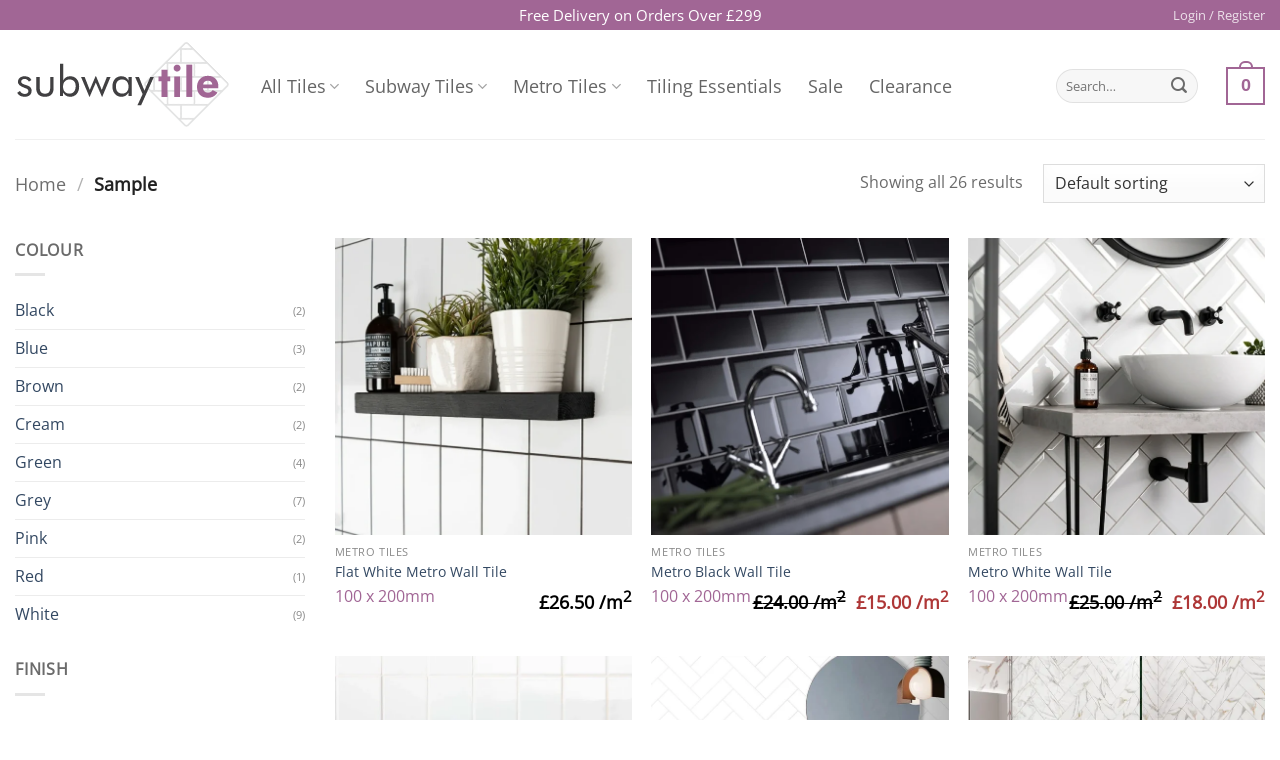

--- FILE ---
content_type: text/html; charset=UTF-8
request_url: https://subway-tile.co.uk/product-category/sample/
body_size: 241056
content:
<!DOCTYPE html>
<html lang="en-GB" prefix="og: https://ogp.me/ns#" class="loading-site no-js">
<head>
	<meta charset="UTF-8" />
	<link rel="profile" href="http://gmpg.org/xfn/11" />
	<link rel="pingback" href="https://subway-tile.co.uk/xmlrpc.php" />

	<script>(function(html){html.className = html.className.replace(/\bno-js\b/,'js')})(document.documentElement);</script>
<meta name="viewport" content="width=device-width, initial-scale=1" />
<!-- Search Engine Optimization by Rank Math - https://rankmath.com/ -->
<title>Sample - Subway Tile</title>
<meta name="robots" content="follow, index, max-snippet:-1, max-video-preview:-1, max-image-preview:large"/>
<link rel="canonical" href="https://subway-tile.co.uk/product-category/sample/" />
<meta property="og:locale" content="en_GB" />
<meta property="og:type" content="article" />
<meta property="og:title" content="Sample - Subway Tile" />
<meta property="og:url" content="https://subway-tile.co.uk/product-category/sample/" />
<meta property="og:site_name" content="Subway Tile" />
<meta name="twitter:card" content="summary_large_image" />
<meta name="twitter:title" content="Sample - Subway Tile" />
<meta name="twitter:label1" content="Products" />
<meta name="twitter:data1" content="41" />
<script type="application/ld+json" class="rank-math-schema">{"@context":"https://schema.org","@graph":[{"@type":"Organization","@id":"https://subway-tile.co.uk/#organization","name":"Subway Tile"},{"@type":"WebSite","@id":"https://subway-tile.co.uk/#website","url":"https://subway-tile.co.uk","name":"Subway Tile","publisher":{"@id":"https://subway-tile.co.uk/#organization"},"inLanguage":"en-GB"},{"@type":"CollectionPage","@id":"https://subway-tile.co.uk/product-category/sample/#webpage","url":"https://subway-tile.co.uk/product-category/sample/","name":"Sample - Subway Tile","isPartOf":{"@id":"https://subway-tile.co.uk/#website"},"inLanguage":"en-GB"}]}</script>
<!-- /Rank Math WordPress SEO plugin -->

<link rel='dns-prefetch' href='//www.googletagmanager.com' />
<link rel='dns-prefetch' href='//cdn.jsdelivr.net' />
<link rel='prefetch' href='https://subway-tile.co.uk/wp-content/themes/flatsome/assets/js/flatsome.js?ver=e2eddd6c228105dac048' />
<link rel='prefetch' href='https://subway-tile.co.uk/wp-content/themes/flatsome/assets/js/chunk.slider.js?ver=3.20.2' />
<link rel='prefetch' href='https://subway-tile.co.uk/wp-content/themes/flatsome/assets/js/chunk.popups.js?ver=3.20.2' />
<link rel='prefetch' href='https://subway-tile.co.uk/wp-content/themes/flatsome/assets/js/chunk.tooltips.js?ver=3.20.2' />
<link rel='prefetch' href='https://subway-tile.co.uk/wp-content/themes/flatsome/assets/js/woocommerce.js?ver=1c9be63d628ff7c3ff4c' />
<link rel="alternate" type="application/rss+xml" title="Subway Tile &raquo; Feed" href="https://subway-tile.co.uk/feed/" />
<link rel="alternate" type="application/rss+xml" title="Subway Tile &raquo; Comments Feed" href="https://subway-tile.co.uk/comments/feed/" />
<link rel="alternate" type="application/rss+xml" title="Subway Tile &raquo; Sample Category Feed" href="https://subway-tile.co.uk/product-category/sample/feed/" />
<style id='wp-img-auto-sizes-contain-inline-css' type='text/css'>
img:is([sizes=auto i],[sizes^="auto," i]){contain-intrinsic-size:3000px 1500px}
/*# sourceURL=wp-img-auto-sizes-contain-inline-css */
</style>
<style id='wp-emoji-styles-inline-css' type='text/css'>

	img.wp-smiley, img.emoji {
		display: inline !important;
		border: none !important;
		box-shadow: none !important;
		height: 1em !important;
		width: 1em !important;
		margin: 0 0.07em !important;
		vertical-align: -0.1em !important;
		background: none !important;
		padding: 0 !important;
	}
/*# sourceURL=wp-emoji-styles-inline-css */
</style>
<style id='wp-block-library-inline-css' type='text/css'>
:root{--wp-block-synced-color:#7a00df;--wp-block-synced-color--rgb:122,0,223;--wp-bound-block-color:var(--wp-block-synced-color);--wp-editor-canvas-background:#ddd;--wp-admin-theme-color:#007cba;--wp-admin-theme-color--rgb:0,124,186;--wp-admin-theme-color-darker-10:#006ba1;--wp-admin-theme-color-darker-10--rgb:0,107,160.5;--wp-admin-theme-color-darker-20:#005a87;--wp-admin-theme-color-darker-20--rgb:0,90,135;--wp-admin-border-width-focus:2px}@media (min-resolution:192dpi){:root{--wp-admin-border-width-focus:1.5px}}.wp-element-button{cursor:pointer}:root .has-very-light-gray-background-color{background-color:#eee}:root .has-very-dark-gray-background-color{background-color:#313131}:root .has-very-light-gray-color{color:#eee}:root .has-very-dark-gray-color{color:#313131}:root .has-vivid-green-cyan-to-vivid-cyan-blue-gradient-background{background:linear-gradient(135deg,#00d084,#0693e3)}:root .has-purple-crush-gradient-background{background:linear-gradient(135deg,#34e2e4,#4721fb 50%,#ab1dfe)}:root .has-hazy-dawn-gradient-background{background:linear-gradient(135deg,#faaca8,#dad0ec)}:root .has-subdued-olive-gradient-background{background:linear-gradient(135deg,#fafae1,#67a671)}:root .has-atomic-cream-gradient-background{background:linear-gradient(135deg,#fdd79a,#004a59)}:root .has-nightshade-gradient-background{background:linear-gradient(135deg,#330968,#31cdcf)}:root .has-midnight-gradient-background{background:linear-gradient(135deg,#020381,#2874fc)}:root{--wp--preset--font-size--normal:16px;--wp--preset--font-size--huge:42px}.has-regular-font-size{font-size:1em}.has-larger-font-size{font-size:2.625em}.has-normal-font-size{font-size:var(--wp--preset--font-size--normal)}.has-huge-font-size{font-size:var(--wp--preset--font-size--huge)}.has-text-align-center{text-align:center}.has-text-align-left{text-align:left}.has-text-align-right{text-align:right}.has-fit-text{white-space:nowrap!important}#end-resizable-editor-section{display:none}.aligncenter{clear:both}.items-justified-left{justify-content:flex-start}.items-justified-center{justify-content:center}.items-justified-right{justify-content:flex-end}.items-justified-space-between{justify-content:space-between}.screen-reader-text{border:0;clip-path:inset(50%);height:1px;margin:-1px;overflow:hidden;padding:0;position:absolute;width:1px;word-wrap:normal!important}.screen-reader-text:focus{background-color:#ddd;clip-path:none;color:#444;display:block;font-size:1em;height:auto;left:5px;line-height:normal;padding:15px 23px 14px;text-decoration:none;top:5px;width:auto;z-index:100000}html :where(.has-border-color){border-style:solid}html :where([style*=border-top-color]){border-top-style:solid}html :where([style*=border-right-color]){border-right-style:solid}html :where([style*=border-bottom-color]){border-bottom-style:solid}html :where([style*=border-left-color]){border-left-style:solid}html :where([style*=border-width]){border-style:solid}html :where([style*=border-top-width]){border-top-style:solid}html :where([style*=border-right-width]){border-right-style:solid}html :where([style*=border-bottom-width]){border-bottom-style:solid}html :where([style*=border-left-width]){border-left-style:solid}html :where(img[class*=wp-image-]){height:auto;max-width:100%}:where(figure){margin:0 0 1em}html :where(.is-position-sticky){--wp-admin--admin-bar--position-offset:var(--wp-admin--admin-bar--height,0px)}@media screen and (max-width:600px){html :where(.is-position-sticky){--wp-admin--admin-bar--position-offset:0px}}

/*# sourceURL=wp-block-library-inline-css */
</style><link rel='stylesheet' id='wc-blocks-style-css' href='https://subway-tile.co.uk/wp-content/plugins/woocommerce/assets/client/blocks/wc-blocks.css?ver=wc-10.1.0' type='text/css' media='all' />
<style id='global-styles-inline-css' type='text/css'>
:root{--wp--preset--aspect-ratio--square: 1;--wp--preset--aspect-ratio--4-3: 4/3;--wp--preset--aspect-ratio--3-4: 3/4;--wp--preset--aspect-ratio--3-2: 3/2;--wp--preset--aspect-ratio--2-3: 2/3;--wp--preset--aspect-ratio--16-9: 16/9;--wp--preset--aspect-ratio--9-16: 9/16;--wp--preset--color--black: #000000;--wp--preset--color--cyan-bluish-gray: #abb8c3;--wp--preset--color--white: #ffffff;--wp--preset--color--pale-pink: #f78da7;--wp--preset--color--vivid-red: #cf2e2e;--wp--preset--color--luminous-vivid-orange: #ff6900;--wp--preset--color--luminous-vivid-amber: #fcb900;--wp--preset--color--light-green-cyan: #7bdcb5;--wp--preset--color--vivid-green-cyan: #00d084;--wp--preset--color--pale-cyan-blue: #8ed1fc;--wp--preset--color--vivid-cyan-blue: #0693e3;--wp--preset--color--vivid-purple: #9b51e0;--wp--preset--color--primary: #a16695;--wp--preset--color--secondary: #9ac6c5;--wp--preset--color--success: #627D47;--wp--preset--color--alert: #b20000;--wp--preset--gradient--vivid-cyan-blue-to-vivid-purple: linear-gradient(135deg,rgb(6,147,227) 0%,rgb(155,81,224) 100%);--wp--preset--gradient--light-green-cyan-to-vivid-green-cyan: linear-gradient(135deg,rgb(122,220,180) 0%,rgb(0,208,130) 100%);--wp--preset--gradient--luminous-vivid-amber-to-luminous-vivid-orange: linear-gradient(135deg,rgb(252,185,0) 0%,rgb(255,105,0) 100%);--wp--preset--gradient--luminous-vivid-orange-to-vivid-red: linear-gradient(135deg,rgb(255,105,0) 0%,rgb(207,46,46) 100%);--wp--preset--gradient--very-light-gray-to-cyan-bluish-gray: linear-gradient(135deg,rgb(238,238,238) 0%,rgb(169,184,195) 100%);--wp--preset--gradient--cool-to-warm-spectrum: linear-gradient(135deg,rgb(74,234,220) 0%,rgb(151,120,209) 20%,rgb(207,42,186) 40%,rgb(238,44,130) 60%,rgb(251,105,98) 80%,rgb(254,248,76) 100%);--wp--preset--gradient--blush-light-purple: linear-gradient(135deg,rgb(255,206,236) 0%,rgb(152,150,240) 100%);--wp--preset--gradient--blush-bordeaux: linear-gradient(135deg,rgb(254,205,165) 0%,rgb(254,45,45) 50%,rgb(107,0,62) 100%);--wp--preset--gradient--luminous-dusk: linear-gradient(135deg,rgb(255,203,112) 0%,rgb(199,81,192) 50%,rgb(65,88,208) 100%);--wp--preset--gradient--pale-ocean: linear-gradient(135deg,rgb(255,245,203) 0%,rgb(182,227,212) 50%,rgb(51,167,181) 100%);--wp--preset--gradient--electric-grass: linear-gradient(135deg,rgb(202,248,128) 0%,rgb(113,206,126) 100%);--wp--preset--gradient--midnight: linear-gradient(135deg,rgb(2,3,129) 0%,rgb(40,116,252) 100%);--wp--preset--font-size--small: 13px;--wp--preset--font-size--medium: 20px;--wp--preset--font-size--large: 36px;--wp--preset--font-size--x-large: 42px;--wp--preset--spacing--20: 0.44rem;--wp--preset--spacing--30: 0.67rem;--wp--preset--spacing--40: 1rem;--wp--preset--spacing--50: 1.5rem;--wp--preset--spacing--60: 2.25rem;--wp--preset--spacing--70: 3.38rem;--wp--preset--spacing--80: 5.06rem;--wp--preset--shadow--natural: 6px 6px 9px rgba(0, 0, 0, 0.2);--wp--preset--shadow--deep: 12px 12px 50px rgba(0, 0, 0, 0.4);--wp--preset--shadow--sharp: 6px 6px 0px rgba(0, 0, 0, 0.2);--wp--preset--shadow--outlined: 6px 6px 0px -3px rgb(255, 255, 255), 6px 6px rgb(0, 0, 0);--wp--preset--shadow--crisp: 6px 6px 0px rgb(0, 0, 0);}:where(body) { margin: 0; }.wp-site-blocks > .alignleft { float: left; margin-right: 2em; }.wp-site-blocks > .alignright { float: right; margin-left: 2em; }.wp-site-blocks > .aligncenter { justify-content: center; margin-left: auto; margin-right: auto; }:where(.is-layout-flex){gap: 0.5em;}:where(.is-layout-grid){gap: 0.5em;}.is-layout-flow > .alignleft{float: left;margin-inline-start: 0;margin-inline-end: 2em;}.is-layout-flow > .alignright{float: right;margin-inline-start: 2em;margin-inline-end: 0;}.is-layout-flow > .aligncenter{margin-left: auto !important;margin-right: auto !important;}.is-layout-constrained > .alignleft{float: left;margin-inline-start: 0;margin-inline-end: 2em;}.is-layout-constrained > .alignright{float: right;margin-inline-start: 2em;margin-inline-end: 0;}.is-layout-constrained > .aligncenter{margin-left: auto !important;margin-right: auto !important;}.is-layout-constrained > :where(:not(.alignleft):not(.alignright):not(.alignfull)){margin-left: auto !important;margin-right: auto !important;}body .is-layout-flex{display: flex;}.is-layout-flex{flex-wrap: wrap;align-items: center;}.is-layout-flex > :is(*, div){margin: 0;}body .is-layout-grid{display: grid;}.is-layout-grid > :is(*, div){margin: 0;}body{padding-top: 0px;padding-right: 0px;padding-bottom: 0px;padding-left: 0px;}a:where(:not(.wp-element-button)){text-decoration: none;}:root :where(.wp-element-button, .wp-block-button__link){background-color: #32373c;border-width: 0;color: #fff;font-family: inherit;font-size: inherit;font-style: inherit;font-weight: inherit;letter-spacing: inherit;line-height: inherit;padding-top: calc(0.667em + 2px);padding-right: calc(1.333em + 2px);padding-bottom: calc(0.667em + 2px);padding-left: calc(1.333em + 2px);text-decoration: none;text-transform: inherit;}.has-black-color{color: var(--wp--preset--color--black) !important;}.has-cyan-bluish-gray-color{color: var(--wp--preset--color--cyan-bluish-gray) !important;}.has-white-color{color: var(--wp--preset--color--white) !important;}.has-pale-pink-color{color: var(--wp--preset--color--pale-pink) !important;}.has-vivid-red-color{color: var(--wp--preset--color--vivid-red) !important;}.has-luminous-vivid-orange-color{color: var(--wp--preset--color--luminous-vivid-orange) !important;}.has-luminous-vivid-amber-color{color: var(--wp--preset--color--luminous-vivid-amber) !important;}.has-light-green-cyan-color{color: var(--wp--preset--color--light-green-cyan) !important;}.has-vivid-green-cyan-color{color: var(--wp--preset--color--vivid-green-cyan) !important;}.has-pale-cyan-blue-color{color: var(--wp--preset--color--pale-cyan-blue) !important;}.has-vivid-cyan-blue-color{color: var(--wp--preset--color--vivid-cyan-blue) !important;}.has-vivid-purple-color{color: var(--wp--preset--color--vivid-purple) !important;}.has-primary-color{color: var(--wp--preset--color--primary) !important;}.has-secondary-color{color: var(--wp--preset--color--secondary) !important;}.has-success-color{color: var(--wp--preset--color--success) !important;}.has-alert-color{color: var(--wp--preset--color--alert) !important;}.has-black-background-color{background-color: var(--wp--preset--color--black) !important;}.has-cyan-bluish-gray-background-color{background-color: var(--wp--preset--color--cyan-bluish-gray) !important;}.has-white-background-color{background-color: var(--wp--preset--color--white) !important;}.has-pale-pink-background-color{background-color: var(--wp--preset--color--pale-pink) !important;}.has-vivid-red-background-color{background-color: var(--wp--preset--color--vivid-red) !important;}.has-luminous-vivid-orange-background-color{background-color: var(--wp--preset--color--luminous-vivid-orange) !important;}.has-luminous-vivid-amber-background-color{background-color: var(--wp--preset--color--luminous-vivid-amber) !important;}.has-light-green-cyan-background-color{background-color: var(--wp--preset--color--light-green-cyan) !important;}.has-vivid-green-cyan-background-color{background-color: var(--wp--preset--color--vivid-green-cyan) !important;}.has-pale-cyan-blue-background-color{background-color: var(--wp--preset--color--pale-cyan-blue) !important;}.has-vivid-cyan-blue-background-color{background-color: var(--wp--preset--color--vivid-cyan-blue) !important;}.has-vivid-purple-background-color{background-color: var(--wp--preset--color--vivid-purple) !important;}.has-primary-background-color{background-color: var(--wp--preset--color--primary) !important;}.has-secondary-background-color{background-color: var(--wp--preset--color--secondary) !important;}.has-success-background-color{background-color: var(--wp--preset--color--success) !important;}.has-alert-background-color{background-color: var(--wp--preset--color--alert) !important;}.has-black-border-color{border-color: var(--wp--preset--color--black) !important;}.has-cyan-bluish-gray-border-color{border-color: var(--wp--preset--color--cyan-bluish-gray) !important;}.has-white-border-color{border-color: var(--wp--preset--color--white) !important;}.has-pale-pink-border-color{border-color: var(--wp--preset--color--pale-pink) !important;}.has-vivid-red-border-color{border-color: var(--wp--preset--color--vivid-red) !important;}.has-luminous-vivid-orange-border-color{border-color: var(--wp--preset--color--luminous-vivid-orange) !important;}.has-luminous-vivid-amber-border-color{border-color: var(--wp--preset--color--luminous-vivid-amber) !important;}.has-light-green-cyan-border-color{border-color: var(--wp--preset--color--light-green-cyan) !important;}.has-vivid-green-cyan-border-color{border-color: var(--wp--preset--color--vivid-green-cyan) !important;}.has-pale-cyan-blue-border-color{border-color: var(--wp--preset--color--pale-cyan-blue) !important;}.has-vivid-cyan-blue-border-color{border-color: var(--wp--preset--color--vivid-cyan-blue) !important;}.has-vivid-purple-border-color{border-color: var(--wp--preset--color--vivid-purple) !important;}.has-primary-border-color{border-color: var(--wp--preset--color--primary) !important;}.has-secondary-border-color{border-color: var(--wp--preset--color--secondary) !important;}.has-success-border-color{border-color: var(--wp--preset--color--success) !important;}.has-alert-border-color{border-color: var(--wp--preset--color--alert) !important;}.has-vivid-cyan-blue-to-vivid-purple-gradient-background{background: var(--wp--preset--gradient--vivid-cyan-blue-to-vivid-purple) !important;}.has-light-green-cyan-to-vivid-green-cyan-gradient-background{background: var(--wp--preset--gradient--light-green-cyan-to-vivid-green-cyan) !important;}.has-luminous-vivid-amber-to-luminous-vivid-orange-gradient-background{background: var(--wp--preset--gradient--luminous-vivid-amber-to-luminous-vivid-orange) !important;}.has-luminous-vivid-orange-to-vivid-red-gradient-background{background: var(--wp--preset--gradient--luminous-vivid-orange-to-vivid-red) !important;}.has-very-light-gray-to-cyan-bluish-gray-gradient-background{background: var(--wp--preset--gradient--very-light-gray-to-cyan-bluish-gray) !important;}.has-cool-to-warm-spectrum-gradient-background{background: var(--wp--preset--gradient--cool-to-warm-spectrum) !important;}.has-blush-light-purple-gradient-background{background: var(--wp--preset--gradient--blush-light-purple) !important;}.has-blush-bordeaux-gradient-background{background: var(--wp--preset--gradient--blush-bordeaux) !important;}.has-luminous-dusk-gradient-background{background: var(--wp--preset--gradient--luminous-dusk) !important;}.has-pale-ocean-gradient-background{background: var(--wp--preset--gradient--pale-ocean) !important;}.has-electric-grass-gradient-background{background: var(--wp--preset--gradient--electric-grass) !important;}.has-midnight-gradient-background{background: var(--wp--preset--gradient--midnight) !important;}.has-small-font-size{font-size: var(--wp--preset--font-size--small) !important;}.has-medium-font-size{font-size: var(--wp--preset--font-size--medium) !important;}.has-large-font-size{font-size: var(--wp--preset--font-size--large) !important;}.has-x-large-font-size{font-size: var(--wp--preset--font-size--x-large) !important;}
/*# sourceURL=global-styles-inline-css */
</style>

<link rel='stylesheet' id='claps-main-css' href='https://subway-tile.co.uk/wp-content/plugins/collapse-magic/css/collapse-magic.css?ver=1.0.2' type='text/css' media='all' />
<link rel='stylesheet' id='contact-form-7-css' href='https://subway-tile.co.uk/wp-content/plugins/contact-form-7/includes/css/styles.css?ver=6.1.1' type='text/css' media='all' />
<link rel='stylesheet' id='js-tile-box-sqm-calc-css' href='https://subway-tile.co.uk/wp-content/plugins/js-tile-box-sqm-calc/public/js-tile-box-sqm-calc-public.css?ver=1.0.4' type='text/css' media='all' />
<style id='woocommerce-inline-inline-css' type='text/css'>
.woocommerce form .form-row .required { visibility: visible; }
/*# sourceURL=woocommerce-inline-inline-css */
</style>
<link rel='stylesheet' id='site-reviews-css' href='https://subway-tile.co.uk/wp-content/plugins/site-reviews/assets/styles/default.css?ver=7.2.13' type='text/css' media='all' />
<style id='site-reviews-inline-css' type='text/css'>
:root{--glsr-star-empty:url(https://subway-tile.co.uk/wp-content/plugins/site-reviews/assets/images/stars/default/star-empty.svg);--glsr-star-error:url(https://subway-tile.co.uk/wp-content/plugins/site-reviews/assets/images/stars/default/star-error.svg);--glsr-star-full:url(https://subway-tile.co.uk/wp-content/plugins/site-reviews/assets/images/stars/default/star-full.svg);--glsr-star-half:url(https://subway-tile.co.uk/wp-content/plugins/site-reviews/assets/images/stars/default/star-half.svg)}
[data-stars=default] .glsr-rating-empty{background-image:var(--glsr-star-empty)}[data-stars=default] .glsr-rating-half{background-image:var(--glsr-star-half)}[data-stars=default] .glsr-rating-full{background-image:var(--glsr-star-full)}
/*# sourceURL=site-reviews-inline-css */
</style>
<link rel='stylesheet' id='site-reviews-images-css' href='https://subway-tile.co.uk/wp-content/plugins/site-reviews-images/assets/site-reviews-images.css?ver=4.1.2' type='text/css' media='all' />
<link rel='stylesheet' id='site-reviews-themes-css' href='https://subway-tile.co.uk/wp-content/plugins/site-reviews-themes/assets/site-reviews-themes.css?ver=1.0.0-beta49' type='text/css' media='all' />
<link rel='stylesheet' id='woo-free-product-sample-pro-css' href='https://subway-tile.co.uk/wp-content/plugins/woo-free-product-sample-pro/public/css/woo-free-product-sample-pro-public.css?ver=1.1.12' type='text/css' media='all' />
<link rel='stylesheet' id='woo-free-product-sample-css' href='https://subway-tile.co.uk/wp-content/plugins/woo-free-product-sample/public/css/woo-free-product-sample-public.css?ver=2.4' type='text/css' media='all' />
<link rel='stylesheet' id='woo-variation-swatches-css' href='https://subway-tile.co.uk/wp-content/plugins/woo-variation-swatches/assets/css/frontend.min.css?ver=1739959091' type='text/css' media='all' />
<style id='woo-variation-swatches-inline-css' type='text/css'>
:root {
--wvs-tick:url("data:image/svg+xml;utf8,%3Csvg filter='drop-shadow(0px 0px 2px rgb(0 0 0 / .8))' xmlns='http://www.w3.org/2000/svg'  viewBox='0 0 30 30'%3E%3Cpath fill='none' stroke='%23ffffff' stroke-linecap='round' stroke-linejoin='round' stroke-width='4' d='M4 16L11 23 27 7'/%3E%3C/svg%3E");

--wvs-cross:url("data:image/svg+xml;utf8,%3Csvg filter='drop-shadow(0px 0px 5px rgb(255 255 255 / .6))' xmlns='http://www.w3.org/2000/svg' width='72px' height='72px' viewBox='0 0 24 24'%3E%3Cpath fill='none' stroke='%23ff0000' stroke-linecap='round' stroke-width='0.6' d='M5 5L19 19M19 5L5 19'/%3E%3C/svg%3E");
--wvs-single-product-item-width:30px;
--wvs-single-product-item-height:30px;
--wvs-single-product-item-font-size:16px}
/*# sourceURL=woo-variation-swatches-inline-css */
</style>
<link rel='stylesheet' id='brands-styles-css' href='https://subway-tile.co.uk/wp-content/plugins/woocommerce/assets/css/brands.css?ver=10.1.0' type='text/css' media='all' />
<link rel='stylesheet' id='flatsome-main-css' href='https://subway-tile.co.uk/wp-content/themes/flatsome/assets/css/flatsome.css?ver=3.20.2' type='text/css' media='all' />
<style id='flatsome-main-inline-css' type='text/css'>
@font-face {
				font-family: "fl-icons";
				font-display: block;
				src: url(https://subway-tile.co.uk/wp-content/themes/flatsome/assets/css/icons/fl-icons.eot?v=3.20.2);
				src:
					url(https://subway-tile.co.uk/wp-content/themes/flatsome/assets/css/icons/fl-icons.eot#iefix?v=3.20.2) format("embedded-opentype"),
					url(https://subway-tile.co.uk/wp-content/themes/flatsome/assets/css/icons/fl-icons.woff2?v=3.20.2) format("woff2"),
					url(https://subway-tile.co.uk/wp-content/themes/flatsome/assets/css/icons/fl-icons.ttf?v=3.20.2) format("truetype"),
					url(https://subway-tile.co.uk/wp-content/themes/flatsome/assets/css/icons/fl-icons.woff?v=3.20.2) format("woff"),
					url(https://subway-tile.co.uk/wp-content/themes/flatsome/assets/css/icons/fl-icons.svg?v=3.20.2#fl-icons) format("svg");
			}
/*# sourceURL=flatsome-main-inline-css */
</style>
<link rel='stylesheet' id='flatsome-shop-css' href='https://subway-tile.co.uk/wp-content/themes/flatsome/assets/css/flatsome-shop.css?ver=3.20.2' type='text/css' media='all' />
<link rel='stylesheet' id='flatsome-style-css' href='https://subway-tile.co.uk/wp-content/themes/flatsome/style.css?ver=3.20.2' type='text/css' media='all' />
<style id='wp-block-button-inline-css' type='text/css'>
.wp-block-button__link{align-content:center;box-sizing:border-box;cursor:pointer;display:inline-block;height:100%;text-align:center;word-break:break-word}.wp-block-button__link.aligncenter{text-align:center}.wp-block-button__link.alignright{text-align:right}:where(.wp-block-button__link){border-radius:9999px;box-shadow:none;padding:calc(.667em + 2px) calc(1.333em + 2px);text-decoration:none}.wp-block-button[style*=text-decoration] .wp-block-button__link{text-decoration:inherit}.wp-block-buttons>.wp-block-button.has-custom-width{max-width:none}.wp-block-buttons>.wp-block-button.has-custom-width .wp-block-button__link{width:100%}.wp-block-buttons>.wp-block-button.has-custom-font-size .wp-block-button__link{font-size:inherit}.wp-block-buttons>.wp-block-button.wp-block-button__width-25{width:calc(25% - var(--wp--style--block-gap, .5em)*.75)}.wp-block-buttons>.wp-block-button.wp-block-button__width-50{width:calc(50% - var(--wp--style--block-gap, .5em)*.5)}.wp-block-buttons>.wp-block-button.wp-block-button__width-75{width:calc(75% - var(--wp--style--block-gap, .5em)*.25)}.wp-block-buttons>.wp-block-button.wp-block-button__width-100{flex-basis:100%;width:100%}.wp-block-buttons.is-vertical>.wp-block-button.wp-block-button__width-25{width:25%}.wp-block-buttons.is-vertical>.wp-block-button.wp-block-button__width-50{width:50%}.wp-block-buttons.is-vertical>.wp-block-button.wp-block-button__width-75{width:75%}.wp-block-button.is-style-squared,.wp-block-button__link.wp-block-button.is-style-squared{border-radius:0}.wp-block-button.no-border-radius,.wp-block-button__link.no-border-radius{border-radius:0!important}:root :where(.wp-block-button .wp-block-button__link.is-style-outline),:root :where(.wp-block-button.is-style-outline>.wp-block-button__link){border:2px solid;padding:.667em 1.333em}:root :where(.wp-block-button .wp-block-button__link.is-style-outline:not(.has-text-color)),:root :where(.wp-block-button.is-style-outline>.wp-block-button__link:not(.has-text-color)){color:currentColor}:root :where(.wp-block-button .wp-block-button__link.is-style-outline:not(.has-background)),:root :where(.wp-block-button.is-style-outline>.wp-block-button__link:not(.has-background)){background-color:initial;background-image:none}
/*# sourceURL=https://subway-tile.co.uk/wp-includes/blocks/button/style.min.css */
</style>
<style id='wp-block-search-inline-css' type='text/css'>
.wp-block-search__button{margin-left:10px;word-break:normal}.wp-block-search__button.has-icon{line-height:0}.wp-block-search__button svg{height:1.25em;min-height:24px;min-width:24px;width:1.25em;fill:currentColor;vertical-align:text-bottom}:where(.wp-block-search__button){border:1px solid #ccc;padding:6px 10px}.wp-block-search__inside-wrapper{display:flex;flex:auto;flex-wrap:nowrap;max-width:100%}.wp-block-search__label{width:100%}.wp-block-search.wp-block-search__button-only .wp-block-search__button{box-sizing:border-box;display:flex;flex-shrink:0;justify-content:center;margin-left:0;max-width:100%}.wp-block-search.wp-block-search__button-only .wp-block-search__inside-wrapper{min-width:0!important;transition-property:width}.wp-block-search.wp-block-search__button-only .wp-block-search__input{flex-basis:100%;transition-duration:.3s}.wp-block-search.wp-block-search__button-only.wp-block-search__searchfield-hidden,.wp-block-search.wp-block-search__button-only.wp-block-search__searchfield-hidden .wp-block-search__inside-wrapper{overflow:hidden}.wp-block-search.wp-block-search__button-only.wp-block-search__searchfield-hidden .wp-block-search__input{border-left-width:0!important;border-right-width:0!important;flex-basis:0;flex-grow:0;margin:0;min-width:0!important;padding-left:0!important;padding-right:0!important;width:0!important}:where(.wp-block-search__input){appearance:none;border:1px solid #949494;flex-grow:1;font-family:inherit;font-size:inherit;font-style:inherit;font-weight:inherit;letter-spacing:inherit;line-height:inherit;margin-left:0;margin-right:0;min-width:3rem;padding:8px;text-decoration:unset!important;text-transform:inherit}:where(.wp-block-search__button-inside .wp-block-search__inside-wrapper){background-color:#fff;border:1px solid #949494;box-sizing:border-box;padding:4px}:where(.wp-block-search__button-inside .wp-block-search__inside-wrapper) .wp-block-search__input{border:none;border-radius:0;padding:0 4px}:where(.wp-block-search__button-inside .wp-block-search__inside-wrapper) .wp-block-search__input:focus{outline:none}:where(.wp-block-search__button-inside .wp-block-search__inside-wrapper) :where(.wp-block-search__button){padding:4px 8px}.wp-block-search.aligncenter .wp-block-search__inside-wrapper{margin:auto}.wp-block[data-align=right] .wp-block-search.wp-block-search__button-only .wp-block-search__inside-wrapper{float:right}
/*# sourceURL=https://subway-tile.co.uk/wp-includes/blocks/search/style.min.css */
</style>
<script type="text/javascript">
            window._nslDOMReady = (function () {
                const executedCallbacks = new Set();
            
                return function (callback) {
                    /**
                    * Third parties might dispatch DOMContentLoaded events, so we need to ensure that we only run our callback once!
                    */
                    if (executedCallbacks.has(callback)) return;
            
                    const wrappedCallback = function () {
                        if (executedCallbacks.has(callback)) return;
                        executedCallbacks.add(callback);
                        callback();
                    };
            
                    if (document.readyState === "complete" || document.readyState === "interactive") {
                        wrappedCallback();
                    } else {
                        document.addEventListener("DOMContentLoaded", wrappedCallback);
                    }
                };
            })();
        </script><script type="text/javascript" id="woocommerce-google-analytics-integration-gtag-js-after">
/* <![CDATA[ */
/* Google Analytics for WooCommerce (gtag.js) */
					window.dataLayer = window.dataLayer || [];
					function gtag(){dataLayer.push(arguments);}
					// Set up default consent state.
					for ( const mode of [{"analytics_storage":"denied","ad_storage":"denied","ad_user_data":"denied","ad_personalization":"denied","region":["AT","BE","BG","HR","CY","CZ","DK","EE","FI","FR","DE","GR","HU","IS","IE","IT","LV","LI","LT","LU","MT","NL","NO","PL","PT","RO","SK","SI","ES","SE","GB","CH"]}] || [] ) {
						gtag( "consent", "default", { "wait_for_update": 500, ...mode } );
					}
					gtag("js", new Date());
					gtag("set", "developer_id.dOGY3NW", true);
					gtag("config", "G-JZBPP69NE1", {"track_404":true,"allow_google_signals":true,"logged_in":false,"linker":{"domains":[],"allow_incoming":true},"custom_map":{"dimension1":"logged_in"}});
//# sourceURL=woocommerce-google-analytics-integration-gtag-js-after
/* ]]> */
</script>
<script type="text/javascript" src="https://subway-tile.co.uk/wp-includes/js/jquery/jquery.min.js?ver=3.7.1" id="jquery-core-js"></script>
<script type="text/javascript" src="https://subway-tile.co.uk/wp-includes/js/jquery/jquery-migrate.min.js?ver=3.4.1" id="jquery-migrate-js"></script>
<script type="text/javascript" id="js-tile-box-sqm-calc-js-before">
/* <![CDATA[ */
const js_tile_box_sqm_calc = {"plugin_url":"https:\/\/subway-tile.co.uk\/wp-content\/plugins\/js-tile-box-sqm-calc\/","ajax_url":"https:\/\/subway-tile.co.uk\/wp-admin\/admin-ajax.php"}
//# sourceURL=js-tile-box-sqm-calc-js-before
/* ]]> */
</script>
<script type="text/javascript" src="https://subway-tile.co.uk/wp-content/plugins/js-tile-box-sqm-calc/public/js-tile-box-sqm-calc-public.js?ver=1.0.4" id="js-tile-box-sqm-calc-js"></script>
<script type="text/javascript" src="https://subway-tile.co.uk/wp-content/plugins/woocommerce/assets/js/jquery-blockui/jquery.blockUI.min.js?ver=2.7.0-wc.10.1.0" id="jquery-blockui-js" data-wp-strategy="defer"></script>
<script type="text/javascript" id="wc-add-to-cart-js-extra">
/* <![CDATA[ */
var wc_add_to_cart_params = {"ajax_url":"/wp-admin/admin-ajax.php","wc_ajax_url":"/?wc-ajax=%%endpoint%%","i18n_view_cart":"View basket","cart_url":"https://subway-tile.co.uk/basket/","is_cart":"","cart_redirect_after_add":"no"};
//# sourceURL=wc-add-to-cart-js-extra
/* ]]> */
</script>
<script type="text/javascript" src="https://subway-tile.co.uk/wp-content/plugins/woocommerce/assets/js/frontend/add-to-cart.min.js?ver=10.1.0" id="wc-add-to-cart-js" defer="defer" data-wp-strategy="defer"></script>
<script type="text/javascript" src="https://subway-tile.co.uk/wp-content/plugins/woocommerce/assets/js/js-cookie/js.cookie.min.js?ver=2.1.4-wc.10.1.0" id="js-cookie-js" data-wp-strategy="defer"></script>
<link rel="https://api.w.org/" href="https://subway-tile.co.uk/wp-json/" /><link rel="alternate" title="JSON" type="application/json" href="https://subway-tile.co.uk/wp-json/wp/v2/product_cat/55" /><link rel="EditURI" type="application/rsd+xml" title="RSD" href="https://subway-tile.co.uk/xmlrpc.php?rsd" />
<meta name="generator" content="WordPress 6.9" />
<!-- Google tag (gtag.js) -->
<!-- <script async src="https://www.googletagmanager.com/gtag/js?id=G-JZBPP69NE1"></script>
<script>
  window.dataLayer = window.dataLayer || [];
  function gtag(){dataLayer.push(arguments);}
  gtag('consent', 'default', {
    'ad_user_data': 'denied',
    'ad_personalization': 'denied',
    'ad_storage': 'denied',
    'analytics_storage': 'denied',
    'wait_for_update': 500,
  });
  dataLayer.push({'gtm.start': new Date().getTime(), 'event': 'gtm.js'});
  gtag('config', 'G-JZBPP69NE1');
</script> -->

<!-- Google Tag Manager -->
<script>(function(w,d,s,l,i){w[l]=w[l]||[];w[l].push({'gtm.start':
new Date().getTime(),event:'gtm.js'});var f=d.getElementsByTagName(s)[0],
j=d.createElement(s),dl=l!='dataLayer'?'&l='+l:'';j.async=true;j.src=
'https://www.googletagmanager.com/gtm.js?id='+i+dl;f.parentNode.insertBefore(j,f);
})(window,document,'script','dataLayer','GTM-MPPVPRQN');</script>
<!-- End Google Tag Manager -->	<noscript><style>.woocommerce-product-gallery{ opacity: 1 !important; }</style></noscript>
	<style>
		:root {
		--wds-primary: #96588A;
		/* 20% darker */
		--wds-primary-hover: #78476f;
		/* 90% lighter */
		--wds-primary-lighter: #f5eff4;
		--wds-border: #DEDEDE;
		--wds-heading-color: #606060;
		--wds-earliest-slot-color: #34A855;
		--wds-remaining-label-color: #a9b2ab;
		--wds-unavailable-slot-color: #EF5350;
	}
</style>
<link rel="icon" href="https://subway-tile.co.uk/wp-content/uploads/2024/02/cropped-subway-tile-favicon-st-32x32.png" sizes="32x32" />
<link rel="icon" href="https://subway-tile.co.uk/wp-content/uploads/2024/02/cropped-subway-tile-favicon-st-192x192.png" sizes="192x192" />
<link rel="apple-touch-icon" href="https://subway-tile.co.uk/wp-content/uploads/2024/02/cropped-subway-tile-favicon-st-180x180.png" />
<meta name="msapplication-TileImage" content="https://subway-tile.co.uk/wp-content/uploads/2024/02/cropped-subway-tile-favicon-st-270x270.png" />
<style id="custom-css" type="text/css">:root {--primary-color: #a16695;--fs-color-primary: #a16695;--fs-color-secondary: #9ac6c5;--fs-color-success: #627D47;--fs-color-alert: #b20000;--fs-color-base: #6b6b6b;--fs-experimental-link-color: #334862;--fs-experimental-link-color-hover: #111;}.tooltipster-base {--tooltip-color: #fff;--tooltip-bg-color: #000;}.off-canvas-right .mfp-content, .off-canvas-left .mfp-content {--drawer-width: 300px;}.off-canvas .mfp-content.off-canvas-cart {--drawer-width: 360px;}.container-width, .full-width .ubermenu-nav, .container, .row{max-width: 1350px}.row.row-collapse{max-width: 1320px}.row.row-small{max-width: 1342.5px}.row.row-large{max-width: 1380px}.header-main{height: 109px}#logo img{max-height: 109px}#logo{width:216px;}.header-bottom{min-height: 55px}.header-top{min-height: 30px}.transparent .header-main{height: 90px}.transparent #logo img{max-height: 90px}.has-transparent + .page-title:first-of-type,.has-transparent + #main > .page-title,.has-transparent + #main > div > .page-title,.has-transparent + #main .page-header-wrapper:first-of-type .page-title{padding-top: 120px;}.header.show-on-scroll,.stuck .header-main{height:70px!important}.stuck #logo img{max-height: 70px!important}.search-form{ width: 60%;}.header-bottom {background-color: #f1f1f1}.header-main .nav > li > a{line-height: 16px }.header-wrapper:not(.stuck) .header-main .header-nav{margin-top: 3px }.stuck .header-main .nav > li > a{line-height: 50px }@media (max-width: 549px) {.header-main{height: 85px}#logo img{max-height: 85px}}.nav-dropdown-has-arrow.nav-dropdown-has-border li.has-dropdown:before{border-bottom-color: #fff;}.nav .nav-dropdown{border-color: #fff }.nav-dropdown-has-arrow li.has-dropdown:after{border-bottom-color: #FFF;}.nav .nav-dropdown{background-color: #FFF}h1,h2,h3,h4,h5,h6,.heading-font{color: #212121;}body{font-size: 100%;}@media screen and (max-width: 549px){body{font-size: 100%;}}body{font-family: "Open Sans", sans-serif;}.nav > li > a {font-family: "Open Sans", sans-serif;}.mobile-sidebar-levels-2 .nav > li > ul > li > a {font-family: "Open Sans", sans-serif;}.nav > li > a,.mobile-sidebar-levels-2 .nav > li > ul > li > a {font-weight: 400;font-style: normal;}h1,h2,h3,h4,h5,h6,.heading-font, .off-canvas-center .nav-sidebar.nav-vertical > li > a{font-family: "Open Sans", sans-serif;}h1,h2,h3,h4,h5,h6,.heading-font,.banner h1,.banner h2 {font-weight: 400;font-style: normal;}.alt-font{font-family: "Dancing Script", sans-serif;}.alt-font {font-weight: 400!important;font-style: normal!important;}.has-equal-box-heights .box-image {padding-top: 100%;}@media screen and (min-width: 550px){.products .box-vertical .box-image{min-width: 607px!important;width: 607px!important;}}.absolute-footer, html{background-color: #fff}.page-title-small + main .product-container > .row{padding-top:0;}.nav-vertical-fly-out > li + li {border-top-width: 1px; border-top-style: solid;}.label-new.menu-item > a:after{content:"New";}.label-hot.menu-item > a:after{content:"Hot";}.label-sale.menu-item > a:after{content:"Sale";}.label-popular.menu-item > a:after{content:"Popular";}</style>		<style type="text/css" id="wp-custom-css">
			.postid-99 
.product-summary .quantity {
    margin-bottom: 1em;
    display: none;
}
.tile-sqm-calculation-fields-section .tile-sqm-cart-buttons .edw_date
{
	font-size: 14px;
}
@media (max-width: 767px)
{
	.tile-sqm-calculation-fields-section .tile-sqm-cart-buttons .edw_date
	{
		font-size: 12px;
	}
}		</style>
		<style id="kirki-inline-styles">/* cyrillic-ext */
@font-face {
  font-family: 'Open Sans';
  font-style: normal;
  font-weight: 400;
  font-stretch: 100%;
  font-display: swap;
  src: url(https://subway-tile.co.uk/wp-content/fonts/open-sans/memSYaGs126MiZpBA-UvWbX2vVnXBbObj2OVZyOOSr4dVJWUgsjZ0B4taVIGxA.woff2) format('woff2');
  unicode-range: U+0460-052F, U+1C80-1C8A, U+20B4, U+2DE0-2DFF, U+A640-A69F, U+FE2E-FE2F;
}
/* cyrillic */
@font-face {
  font-family: 'Open Sans';
  font-style: normal;
  font-weight: 400;
  font-stretch: 100%;
  font-display: swap;
  src: url(https://subway-tile.co.uk/wp-content/fonts/open-sans/memSYaGs126MiZpBA-UvWbX2vVnXBbObj2OVZyOOSr4dVJWUgsjZ0B4kaVIGxA.woff2) format('woff2');
  unicode-range: U+0301, U+0400-045F, U+0490-0491, U+04B0-04B1, U+2116;
}
/* greek-ext */
@font-face {
  font-family: 'Open Sans';
  font-style: normal;
  font-weight: 400;
  font-stretch: 100%;
  font-display: swap;
  src: url(https://subway-tile.co.uk/wp-content/fonts/open-sans/memSYaGs126MiZpBA-UvWbX2vVnXBbObj2OVZyOOSr4dVJWUgsjZ0B4saVIGxA.woff2) format('woff2');
  unicode-range: U+1F00-1FFF;
}
/* greek */
@font-face {
  font-family: 'Open Sans';
  font-style: normal;
  font-weight: 400;
  font-stretch: 100%;
  font-display: swap;
  src: url(https://subway-tile.co.uk/wp-content/fonts/open-sans/memSYaGs126MiZpBA-UvWbX2vVnXBbObj2OVZyOOSr4dVJWUgsjZ0B4jaVIGxA.woff2) format('woff2');
  unicode-range: U+0370-0377, U+037A-037F, U+0384-038A, U+038C, U+038E-03A1, U+03A3-03FF;
}
/* hebrew */
@font-face {
  font-family: 'Open Sans';
  font-style: normal;
  font-weight: 400;
  font-stretch: 100%;
  font-display: swap;
  src: url(https://subway-tile.co.uk/wp-content/fonts/open-sans/memSYaGs126MiZpBA-UvWbX2vVnXBbObj2OVZyOOSr4dVJWUgsjZ0B4iaVIGxA.woff2) format('woff2');
  unicode-range: U+0307-0308, U+0590-05FF, U+200C-2010, U+20AA, U+25CC, U+FB1D-FB4F;
}
/* math */
@font-face {
  font-family: 'Open Sans';
  font-style: normal;
  font-weight: 400;
  font-stretch: 100%;
  font-display: swap;
  src: url(https://subway-tile.co.uk/wp-content/fonts/open-sans/memSYaGs126MiZpBA-UvWbX2vVnXBbObj2OVZyOOSr4dVJWUgsjZ0B5caVIGxA.woff2) format('woff2');
  unicode-range: U+0302-0303, U+0305, U+0307-0308, U+0310, U+0312, U+0315, U+031A, U+0326-0327, U+032C, U+032F-0330, U+0332-0333, U+0338, U+033A, U+0346, U+034D, U+0391-03A1, U+03A3-03A9, U+03B1-03C9, U+03D1, U+03D5-03D6, U+03F0-03F1, U+03F4-03F5, U+2016-2017, U+2034-2038, U+203C, U+2040, U+2043, U+2047, U+2050, U+2057, U+205F, U+2070-2071, U+2074-208E, U+2090-209C, U+20D0-20DC, U+20E1, U+20E5-20EF, U+2100-2112, U+2114-2115, U+2117-2121, U+2123-214F, U+2190, U+2192, U+2194-21AE, U+21B0-21E5, U+21F1-21F2, U+21F4-2211, U+2213-2214, U+2216-22FF, U+2308-230B, U+2310, U+2319, U+231C-2321, U+2336-237A, U+237C, U+2395, U+239B-23B7, U+23D0, U+23DC-23E1, U+2474-2475, U+25AF, U+25B3, U+25B7, U+25BD, U+25C1, U+25CA, U+25CC, U+25FB, U+266D-266F, U+27C0-27FF, U+2900-2AFF, U+2B0E-2B11, U+2B30-2B4C, U+2BFE, U+3030, U+FF5B, U+FF5D, U+1D400-1D7FF, U+1EE00-1EEFF;
}
/* symbols */
@font-face {
  font-family: 'Open Sans';
  font-style: normal;
  font-weight: 400;
  font-stretch: 100%;
  font-display: swap;
  src: url(https://subway-tile.co.uk/wp-content/fonts/open-sans/memSYaGs126MiZpBA-UvWbX2vVnXBbObj2OVZyOOSr4dVJWUgsjZ0B5OaVIGxA.woff2) format('woff2');
  unicode-range: U+0001-000C, U+000E-001F, U+007F-009F, U+20DD-20E0, U+20E2-20E4, U+2150-218F, U+2190, U+2192, U+2194-2199, U+21AF, U+21E6-21F0, U+21F3, U+2218-2219, U+2299, U+22C4-22C6, U+2300-243F, U+2440-244A, U+2460-24FF, U+25A0-27BF, U+2800-28FF, U+2921-2922, U+2981, U+29BF, U+29EB, U+2B00-2BFF, U+4DC0-4DFF, U+FFF9-FFFB, U+10140-1018E, U+10190-1019C, U+101A0, U+101D0-101FD, U+102E0-102FB, U+10E60-10E7E, U+1D2C0-1D2D3, U+1D2E0-1D37F, U+1F000-1F0FF, U+1F100-1F1AD, U+1F1E6-1F1FF, U+1F30D-1F30F, U+1F315, U+1F31C, U+1F31E, U+1F320-1F32C, U+1F336, U+1F378, U+1F37D, U+1F382, U+1F393-1F39F, U+1F3A7-1F3A8, U+1F3AC-1F3AF, U+1F3C2, U+1F3C4-1F3C6, U+1F3CA-1F3CE, U+1F3D4-1F3E0, U+1F3ED, U+1F3F1-1F3F3, U+1F3F5-1F3F7, U+1F408, U+1F415, U+1F41F, U+1F426, U+1F43F, U+1F441-1F442, U+1F444, U+1F446-1F449, U+1F44C-1F44E, U+1F453, U+1F46A, U+1F47D, U+1F4A3, U+1F4B0, U+1F4B3, U+1F4B9, U+1F4BB, U+1F4BF, U+1F4C8-1F4CB, U+1F4D6, U+1F4DA, U+1F4DF, U+1F4E3-1F4E6, U+1F4EA-1F4ED, U+1F4F7, U+1F4F9-1F4FB, U+1F4FD-1F4FE, U+1F503, U+1F507-1F50B, U+1F50D, U+1F512-1F513, U+1F53E-1F54A, U+1F54F-1F5FA, U+1F610, U+1F650-1F67F, U+1F687, U+1F68D, U+1F691, U+1F694, U+1F698, U+1F6AD, U+1F6B2, U+1F6B9-1F6BA, U+1F6BC, U+1F6C6-1F6CF, U+1F6D3-1F6D7, U+1F6E0-1F6EA, U+1F6F0-1F6F3, U+1F6F7-1F6FC, U+1F700-1F7FF, U+1F800-1F80B, U+1F810-1F847, U+1F850-1F859, U+1F860-1F887, U+1F890-1F8AD, U+1F8B0-1F8BB, U+1F8C0-1F8C1, U+1F900-1F90B, U+1F93B, U+1F946, U+1F984, U+1F996, U+1F9E9, U+1FA00-1FA6F, U+1FA70-1FA7C, U+1FA80-1FA89, U+1FA8F-1FAC6, U+1FACE-1FADC, U+1FADF-1FAE9, U+1FAF0-1FAF8, U+1FB00-1FBFF;
}
/* vietnamese */
@font-face {
  font-family: 'Open Sans';
  font-style: normal;
  font-weight: 400;
  font-stretch: 100%;
  font-display: swap;
  src: url(https://subway-tile.co.uk/wp-content/fonts/open-sans/memSYaGs126MiZpBA-UvWbX2vVnXBbObj2OVZyOOSr4dVJWUgsjZ0B4vaVIGxA.woff2) format('woff2');
  unicode-range: U+0102-0103, U+0110-0111, U+0128-0129, U+0168-0169, U+01A0-01A1, U+01AF-01B0, U+0300-0301, U+0303-0304, U+0308-0309, U+0323, U+0329, U+1EA0-1EF9, U+20AB;
}
/* latin-ext */
@font-face {
  font-family: 'Open Sans';
  font-style: normal;
  font-weight: 400;
  font-stretch: 100%;
  font-display: swap;
  src: url(https://subway-tile.co.uk/wp-content/fonts/open-sans/memSYaGs126MiZpBA-UvWbX2vVnXBbObj2OVZyOOSr4dVJWUgsjZ0B4uaVIGxA.woff2) format('woff2');
  unicode-range: U+0100-02BA, U+02BD-02C5, U+02C7-02CC, U+02CE-02D7, U+02DD-02FF, U+0304, U+0308, U+0329, U+1D00-1DBF, U+1E00-1E9F, U+1EF2-1EFF, U+2020, U+20A0-20AB, U+20AD-20C0, U+2113, U+2C60-2C7F, U+A720-A7FF;
}
/* latin */
@font-face {
  font-family: 'Open Sans';
  font-style: normal;
  font-weight: 400;
  font-stretch: 100%;
  font-display: swap;
  src: url(https://subway-tile.co.uk/wp-content/fonts/open-sans/memSYaGs126MiZpBA-UvWbX2vVnXBbObj2OVZyOOSr4dVJWUgsjZ0B4gaVI.woff2) format('woff2');
  unicode-range: U+0000-00FF, U+0131, U+0152-0153, U+02BB-02BC, U+02C6, U+02DA, U+02DC, U+0304, U+0308, U+0329, U+2000-206F, U+20AC, U+2122, U+2191, U+2193, U+2212, U+2215, U+FEFF, U+FFFD;
}/* vietnamese */
@font-face {
  font-family: 'Dancing Script';
  font-style: normal;
  font-weight: 400;
  font-display: swap;
  src: url(https://subway-tile.co.uk/wp-content/fonts/dancing-script/If2cXTr6YS-zF4S-kcSWSVi_sxjsohD9F50Ruu7BMSo3Rep8ltA.woff2) format('woff2');
  unicode-range: U+0102-0103, U+0110-0111, U+0128-0129, U+0168-0169, U+01A0-01A1, U+01AF-01B0, U+0300-0301, U+0303-0304, U+0308-0309, U+0323, U+0329, U+1EA0-1EF9, U+20AB;
}
/* latin-ext */
@font-face {
  font-family: 'Dancing Script';
  font-style: normal;
  font-weight: 400;
  font-display: swap;
  src: url(https://subway-tile.co.uk/wp-content/fonts/dancing-script/If2cXTr6YS-zF4S-kcSWSVi_sxjsohD9F50Ruu7BMSo3ROp8ltA.woff2) format('woff2');
  unicode-range: U+0100-02BA, U+02BD-02C5, U+02C7-02CC, U+02CE-02D7, U+02DD-02FF, U+0304, U+0308, U+0329, U+1D00-1DBF, U+1E00-1E9F, U+1EF2-1EFF, U+2020, U+20A0-20AB, U+20AD-20C0, U+2113, U+2C60-2C7F, U+A720-A7FF;
}
/* latin */
@font-face {
  font-family: 'Dancing Script';
  font-style: normal;
  font-weight: 400;
  font-display: swap;
  src: url(https://subway-tile.co.uk/wp-content/fonts/dancing-script/If2cXTr6YS-zF4S-kcSWSVi_sxjsohD9F50Ruu7BMSo3Sup8.woff2) format('woff2');
  unicode-range: U+0000-00FF, U+0131, U+0152-0153, U+02BB-02BC, U+02C6, U+02DA, U+02DC, U+0304, U+0308, U+0329, U+2000-206F, U+20AC, U+2122, U+2191, U+2193, U+2212, U+2215, U+FEFF, U+FFFD;
}</style><link rel='stylesheet' id='wc-stripe-blocks-checkout-style-css' href='https://subway-tile.co.uk/wp-content/plugins/woocommerce-gateway-stripe/build/upe-blocks.css?ver=37f68a8beb4edffe75197731eda158fd' type='text/css' media='all' />
</head>

<body class="archive tax-product_cat term-sample term-55 wp-theme-flatsome theme-flatsome woocommerce woocommerce-page woocommerce-no-js woo-variation-swatches wvs-behavior-blur wvs-theme-flatsome wvs-show-label wvs-tooltip lightbox nav-dropdown-has-arrow nav-dropdown-has-shadow nav-dropdown-has-border">

<meta name="p:domain_verify" content="8ccbd1dfcde2b7ae404a737d5a3031c9"/><!-- Google Tag Manager (noscript) -->
<noscript><iframe src="https://www.googletagmanager.com/ns.html?id=GTM-MPPVPRQN"
height="0" width="0" style="display:none;visibility:hidden"></iframe></noscript>
<!-- End Google Tag Manager (noscript) -->
<a class="skip-link screen-reader-text" href="#main">Skip to content</a>

<div id="wrapper">

	
	<header id="header" class="header ">
		<div class="header-wrapper">
			<div id="top-bar" class="header-top hide-for-sticky nav-dark flex-has-center">
    <div class="flex-row container">
      <div class="flex-col hide-for-medium flex-left">
          <ul class="nav nav-left medium-nav-center nav-small  nav-divided">
                        </ul>
      </div>

      <div class="flex-col hide-for-medium flex-center">
          <ul class="nav nav-center nav-small  nav-divided">
              <li class="html custom html_topbar_left"><p><span style="font-size:15px;">Free Delivery on Orders Over £299</span></p></li>          </ul>
      </div>

      <div class="flex-col hide-for-medium flex-right">
         <ul class="nav top-bar-nav nav-right nav-small  nav-divided">
              
<li class="account-item has-icon">

	<a href="https://subway-tile.co.uk/my-account/" class="nav-top-link nav-top-not-logged-in is-small is-small" title="Login" role="button" data-open="#login-form-popup" aria-controls="login-form-popup" aria-expanded="false" aria-haspopup="dialog" data-flatsome-role-button>
					<span>
			Login / Register			</span>
				</a>




</li>
          </ul>
      </div>

            <div class="flex-col show-for-medium flex-grow">
          <ul class="nav nav-center nav-small mobile-nav  nav-divided">
              <li class="html custom html_topbar_left"><p><span style="font-size:15px;">Free Delivery on Orders Over £299</span></p></li>          </ul>
      </div>
      
    </div>
</div>
<div id="masthead" class="header-main hide-for-sticky">
      <div class="header-inner flex-row container logo-left medium-logo-center" role="navigation">

          <!-- Logo -->
          <div id="logo" class="flex-col logo">
            
<!-- Header logo -->
<a href="https://subway-tile.co.uk/" title="Subway Tile" rel="home">
		<img width="1" height="1" src="https://subway-tile.co.uk/wp-content/uploads/2024/02/subway-logo4.svg" class="header_logo header-logo" alt="Subway Tile"/><img  width="1" height="1" src="https://subway-tile.co.uk/wp-content/uploads/2024/02/subway-logo4.svg" class="header-logo-dark" alt="Subway Tile"/></a>
          </div>

          <!-- Mobile Left Elements -->
          <div class="flex-col show-for-medium flex-left">
            <ul class="mobile-nav nav nav-left ">
              <li class="nav-icon has-icon">
	<div class="header-button">		<a href="#" class="icon primary button round is-small" data-open="#main-menu" data-pos="left" data-bg="main-menu-overlay" role="button" aria-label="Menu" aria-controls="main-menu" aria-expanded="false" aria-haspopup="dialog" data-flatsome-role-button>
			<i class="icon-menu" aria-hidden="true"></i>					</a>
	 </div> </li>
            </ul>
          </div>

          <!-- Left Elements -->
          <div class="flex-col hide-for-medium flex-left
            flex-grow">
            <ul class="header-nav header-nav-main nav nav-left  nav-size-xlarge nav-spacing-xlarge" >
              <li id="menu-item-383" class="menu-item menu-item-type-custom menu-item-object-custom menu-item-383 menu-item-design-full-width menu-item-has-block has-dropdown"><a href="/shop/" class="nav-top-link" aria-expanded="false" aria-haspopup="menu">All Tiles<i class="icon-angle-down" aria-hidden="true"></i></a><div class="sub-menu nav-dropdown"><div class="row row-collapse row-full-width"  id="row-1944736119">


	<div id="col-884768059" class="col small-12 large-12"  >
				<div class="col-inner text-left" style="background-color:rgba(238, 238, 238, 0.186);" >
			
			

<div class="row row-collapse align-equal"  id="row-1787412722">


	<div id="col-891731168" class="col medium-12 small-12 large-3"  >
				<div class="col-inner"  >
			
			

<h2><span style="font-size: 90%;">Shop by Colour</span></h2>
	<div id="gap-1487510291" class="gap-element clearfix" style="display:block; height:auto;">
		
<style>
#gap-1487510291 {
  padding-top: 10px;
}
</style>
	</div>
	

	<div class="ux-menu stack stack-col justify-start">
		

	<div class="ux-menu-link flex menu-item label-popular">
		<a class="ux-menu-link__link flex" href="https://subway-tile.co.uk/product-category/subway-tiles/white-subway-tiles/" >
						<span class="ux-menu-link__text">
				White			</span>
		</a>
	</div>
	

	<div class="ux-menu-link flex menu-item">
		<a class="ux-menu-link__link flex" href="https://subway-tile.co.uk/product-category/subway-tiles/grey-subway-tiles/" >
						<span class="ux-menu-link__text">
				Grey			</span>
		</a>
	</div>
	

	<div class="ux-menu-link flex menu-item">
		<a class="ux-menu-link__link flex" href="https://subway-tile.co.uk/product-category/subway-tiles/blue-subway-tiles/" >
						<span class="ux-menu-link__text">
				Blue			</span>
		</a>
	</div>
	

	<div class="ux-menu-link flex menu-item">
		<a class="ux-menu-link__link flex" href="https://subway-tile.co.uk/product-category/subway-tiles/brown-subway-tiles/" >
						<span class="ux-menu-link__text">
				Brown			</span>
		</a>
	</div>
	

	<div class="ux-menu-link flex menu-item label-hot">
		<a class="ux-menu-link__link flex" href="https://subway-tile.co.uk/product-category/subway-tiles/green-subway-tiles/" >
						<span class="ux-menu-link__text">
				Green			</span>
		</a>
	</div>
	

	<div class="ux-menu-link flex menu-item">
		<a class="ux-menu-link__link flex" href="https://subway-tile.co.uk/product-category/subway-tiles/pink-subway-tiles/" >
						<span class="ux-menu-link__text">
				Pink			</span>
		</a>
	</div>
	

	<div class="ux-menu-link flex menu-item">
		<a class="ux-menu-link__link flex" href="https://subway-tile.co.uk/shop/?filter_colour=red" >
						<span class="ux-menu-link__text">
				Red			</span>
		</a>
	</div>
	

	<div class="ux-menu-link flex menu-item">
		<a class="ux-menu-link__link flex" href="https://subway-tile.co.uk/product-category/subway-tiles/cream-subway-tiles/" >
						<span class="ux-menu-link__text">
				Cream			</span>
		</a>
	</div>
	

	<div class="ux-menu-link flex menu-item">
		<a class="ux-menu-link__link flex" href="https://subway-tile.co.uk/product-category/subway-tiles/black-subway-tiles/" >
						<span class="ux-menu-link__text">
				Black			</span>
		</a>
	</div>
	


	</div>
	

		</div>
				
<style>
#col-891731168 > .col-inner {
  padding: 30px 30px 30px 40px;
}
</style>
	</div>

	

	<div id="col-2032268840" class="col medium-12 small-12 large-3"  >
				<div class="col-inner"  >
			
			

<h2><span style="font-size: 90%;">Shop by Room</span></h2>
	<div id="gap-1511010731" class="gap-element clearfix" style="display:block; height:auto;">
		
<style>
#gap-1511010731 {
  padding-top: 10px;
}
</style>
	</div>
	

	<div class="ux-menu stack stack-col justify-start">
		

	<div class="ux-menu-link flex menu-item">
		<a class="ux-menu-link__link flex" href="https://subway-tile.co.uk/product-category/subway-tiles/bathroom-subway-tiles/" >
						<span class="ux-menu-link__text">
				Bathroom			</span>
		</a>
	</div>
	

	<div class="ux-menu-link flex menu-item">
		<a class="ux-menu-link__link flex" href="https://subway-tile.co.uk/product-category/subway-tiles/kitchen-subway-tiles/" >
						<span class="ux-menu-link__text">
				Kitchen			</span>
		</a>
	</div>
	


	</div>
	
	<div id="gap-2040996401" class="gap-element clearfix" style="display:block; height:auto;">
		
<style>
#gap-2040996401 {
  padding-top: 20px;
}
</style>
	</div>
	

<h2><span style="font-size: 90%;">Shop by Shape</span></h2>
	<div id="gap-1617746445" class="gap-element clearfix" style="display:block; height:auto;">
		
<style>
#gap-1617746445 {
  padding-top: 10px;
}
</style>
	</div>
	

	<div class="ux-menu stack stack-col justify-start">
		

	<div class="ux-menu-link flex menu-item">
		<a class="ux-menu-link__link flex" href="https://subway-tile.co.uk" >
						<span class="ux-menu-link__text">
				Square			</span>
		</a>
	</div>
	

	<div class="ux-menu-link flex menu-item">
		<a class="ux-menu-link__link flex" href="https://subway-tile.co.uk/shop/?filter_shape=rectangle" >
						<span class="ux-menu-link__text">
				Rectangle			</span>
		</a>
	</div>
	


	</div>
	

		</div>
				
<style>
#col-2032268840 > .col-inner {
  padding: 30px 30px 30px 40px;
}
</style>
	</div>

	

	<div id="col-1526268426" class="col medium-12 small-12 large-3"  >
				<div class="col-inner"  >
			
			

<h2><span style="font-size: 90%;">Shop by Finish</span></h2>
	<div id="gap-976816463" class="gap-element clearfix" style="display:block; height:auto;">
		
<style>
#gap-976816463 {
  padding-top: 10px;
}
</style>
	</div>
	

	<div class="ux-menu stack stack-col justify-start">
		

	<div class="ux-menu-link flex menu-item">
		<a class="ux-menu-link__link flex" href="https://subway-tile.co.uk/shop/?filter_finish=gloss" >
						<span class="ux-menu-link__text">
				Gloss			</span>
		</a>
	</div>
	

	<div class="ux-menu-link flex menu-item">
		<a class="ux-menu-link__link flex" href="https://subway-tile.co.uk/shop/?filter_finish=matt" >
						<span class="ux-menu-link__text">
				Matt			</span>
		</a>
	</div>
	


	</div>
	
	<div id="gap-620509080" class="gap-element clearfix" style="display:block; height:auto;">
		
<style>
#gap-620509080 {
  padding-top: 20px;
}
</style>
	</div>
	

<h2><span style="font-size: 90%;">Shop by Style</span></h2>
	<div id="gap-1242048339" class="gap-element clearfix" style="display:block; height:auto;">
		
<style>
#gap-1242048339 {
  padding-top: 10px;
}
</style>
	</div>
	

	<div class="ux-menu stack stack-col justify-start">
		

	<div class="ux-menu-link flex menu-item">
		<a class="ux-menu-link__link flex" href="https://subway-tile.co.uk/product-category/brick-effect-tiles/" >
						<span class="ux-menu-link__text">
				Brick Effect			</span>
		</a>
	</div>
	

	<div class="ux-menu-link flex menu-item">
		<a class="ux-menu-link__link flex" href="https://subway-tile.co.uk/product-category/rustic-kitchen-tiles/" >
						<span class="ux-menu-link__text">
				Rustic			</span>
		</a>
	</div>
	


	</div>
	

		</div>
				
<style>
#col-1526268426 > .col-inner {
  padding: 30px 30px 30px 40px;
}
</style>
	</div>

	

	<div id="col-1032499618" class="col medium-12 small-12 large-3"  >
				<div class="col-inner"  >
			
			

<h2><span style="font-size: 90%;">Shop by Size</span></h2>
	<div id="gap-840024420" class="gap-element clearfix" style="display:block; height:auto;">
		
<style>
#gap-840024420 {
  padding-top: 10px;
}
</style>
	</div>
	

	<div class="ux-menu stack stack-col justify-start">
		

	<div class="ux-menu-link flex menu-item">
		<a class="ux-menu-link__link flex" href="https://subway-tile.co.uk/product-category/100x200-tiles/" >
						<span class="ux-menu-link__text">
				100 x 200mm			</span>
		</a>
	</div>
	

	<div class="ux-menu-link flex menu-item">
		<a class="ux-menu-link__link flex" href="https://subway-tile.co.uk/product-category/100x300-tiles/" >
						<span class="ux-menu-link__text">
				100 x 300mm			</span>
		</a>
	</div>
	

	<div class="ux-menu-link flex menu-item">
		<a class="ux-menu-link__link flex" href="https://subway-tile.co.uk/product-category/75x300-tiles/" >
						<span class="ux-menu-link__text">
				75 x 300mm			</span>
		</a>
	</div>
	


	</div>
	

		</div>
				
<style>
#col-1032499618 > .col-inner {
  padding: 30px 30px 30px 40px;
}
</style>
	</div>

	

</div>

		</div>
					</div>

	

</div></div></li>
<li id="menu-item-389" class="menu-item menu-item-type-custom menu-item-object-custom menu-item-389 menu-item-design-full-width menu-item-has-block has-dropdown"><a href="/product-category/subway-tiles/" class="nav-top-link" aria-expanded="false" aria-haspopup="menu">Subway Tiles<i class="icon-angle-down" aria-hidden="true"></i></a><div class="sub-menu nav-dropdown"><div class="row row-collapse row-full-width"  id="row-600585194">


	<div id="col-683739321" class="col small-12 large-12"  >
				<div class="col-inner text-left" style="background-color:rgba(238, 238, 238, 0.186);" >
			
			

<div class="row row-collapse align-equal"  id="row-152599542">


	<div id="col-1964964992" class="col medium-12 small-12 large-3"  >
				<div class="col-inner"  >
			
			

<h2>Shop by Colour</h2>
	<div id="gap-1088295876" class="gap-element clearfix" style="display:block; height:auto;">
		
<style>
#gap-1088295876 {
  padding-top: 10px;
}
</style>
	</div>
	

	<div class="ux-menu stack stack-col justify-start">
		

	<div class="ux-menu-link flex menu-item">
		<a class="ux-menu-link__link flex" href="https://subway-tile.co.uk/product-category/subway-tiles/white-subway-tiles/" >
						<span class="ux-menu-link__text">
				White			</span>
		</a>
	</div>
	

	<div class="ux-menu-link flex menu-item">
		<a class="ux-menu-link__link flex" href="https://subway-tile.co.uk/product-category/subway-tiles/grey-subway-tiles/" >
						<span class="ux-menu-link__text">
				Grey			</span>
		</a>
	</div>
	

	<div class="ux-menu-link flex menu-item">
		<a class="ux-menu-link__link flex" href="https://subway-tile.co.uk/product-category/subway-tiles/blue-subway-tiles/" >
						<span class="ux-menu-link__text">
				Blue			</span>
		</a>
	</div>
	

	<div class="ux-menu-link flex menu-item">
		<a class="ux-menu-link__link flex" href="https://subway-tile.co.uk/product-category/subway-tiles/brown-subway-tiles/" >
						<span class="ux-menu-link__text">
				Brown			</span>
		</a>
	</div>
	

	<div class="ux-menu-link flex menu-item">
		<a class="ux-menu-link__link flex" href="https://subway-tile.co.uk/product-category/subway-tiles/green-subway-tiles/" >
						<span class="ux-menu-link__text">
				Green			</span>
		</a>
	</div>
	

	<div class="ux-menu-link flex menu-item">
		<a class="ux-menu-link__link flex" href="https://subway-tile.co.uk/product-category/subway-tiles/pink-subway-tiles/" >
						<span class="ux-menu-link__text">
				Pink			</span>
		</a>
	</div>
	

	<div class="ux-menu-link flex menu-item">
		<a class="ux-menu-link__link flex" href="https://subway-tile.co.uk/product-category/subway-tiles/red-subway-tiles/" >
						<span class="ux-menu-link__text">
				Red			</span>
		</a>
	</div>
	

	<div class="ux-menu-link flex menu-item">
		<a class="ux-menu-link__link flex" href="https://subway-tile.co.uk/product-category/subway-tiles/cream-subway-tiles/" >
						<span class="ux-menu-link__text">
				Cream			</span>
		</a>
	</div>
	

	<div class="ux-menu-link flex menu-item">
		<a class="ux-menu-link__link flex" href="https://subway-tile.co.uk/product-category/subway-tiles/black-subway-tiles/" >
						<span class="ux-menu-link__text">
				Black			</span>
		</a>
	</div>
	


	</div>
	

		</div>
				
<style>
#col-1964964992 > .col-inner {
  padding: 30px 30px 30px 40px;
}
</style>
	</div>

	

	<div id="col-2008977677" class="col medium-12 small-12 large-3"  >
				<div class="col-inner"  >
			
			

<h2>Shop by Room</h2>
	<div id="gap-865583050" class="gap-element clearfix" style="display:block; height:auto;">
		
<style>
#gap-865583050 {
  padding-top: 10px;
}
</style>
	</div>
	

	<div class="ux-menu stack stack-col justify-start">
		

	<div class="ux-menu-link flex menu-item">
		<a class="ux-menu-link__link flex" href="https://subway-tile.co.uk/product-category/subway-tiles/bathroom-subway-tiles/" >
						<span class="ux-menu-link__text">
				Bathroom			</span>
		</a>
	</div>
	

	<div class="ux-menu-link flex menu-item">
		<a class="ux-menu-link__link flex" href="https://subway-tile.co.uk/product-category/subway-tiles/kitchen-subway-tiles/" >
						<span class="ux-menu-link__text">
				Kitchen			</span>
		</a>
	</div>
	


	</div>
	
	<div id="gap-1036882529" class="gap-element clearfix" style="display:block; height:auto;">
		
<style>
#gap-1036882529 {
  padding-top: 20px;
}
</style>
	</div>
	

<h2>Shop by Finish</h2>
	<div id="gap-178424540" class="gap-element clearfix" style="display:block; height:auto;">
		
<style>
#gap-178424540 {
  padding-top: 10px;
}
</style>
	</div>
	

	<div class="ux-menu stack stack-col justify-start">
		

	<div class="ux-menu-link flex menu-item">
		<a class="ux-menu-link__link flex" href="https://subway-tile.co.uk/product-category/subway-tiles/kitchen-subway-tiles/?filter_finish=gloss" >
						<span class="ux-menu-link__text">
				Gloss			</span>
		</a>
	</div>
	

	<div class="ux-menu-link flex menu-item">
		<a class="ux-menu-link__link flex" href="https://subway-tile.co.uk/product-category/subway-tiles/kitchen-subway-tiles/?filter_finish=matt" >
						<span class="ux-menu-link__text">
				Matt			</span>
		</a>
	</div>
	


	</div>
	

		</div>
				
<style>
#col-2008977677 > .col-inner {
  padding: 30px 30px 30px 40px;
}
</style>
	</div>

	

	<div id="col-1059406243" class="col medium-12 small-12 large-6"  >
				<div class="col-inner"  >
			
			

	<div class="img has-hover x md-x lg-x y md-y lg-y" id="image_1714656759">
								<div class="img-inner image-cover dark" style="padding-top:320px;">
			<img width="570" height="410" src="https://subway-tile.co.uk/wp-content/uploads/2024/02/subway-tile-menu.webp" class="attachment-original size-original" alt="subway tile in a bathroom" decoding="async" fetchpriority="high" srcset="https://subway-tile.co.uk/wp-content/uploads/2024/02/subway-tile-menu.webp 570w, https://subway-tile.co.uk/wp-content/uploads/2024/02/subway-tile-menu-556x400.webp 556w" sizes="(max-width: 570px) 100vw, 570px" />						
					</div>
								
<style>
#image_1714656759 {
  width: 100%;
}
</style>
	</div>
	


		</div>
				
<style>
#col-1059406243 > .col-inner {
  padding: 30px 30px 30px 40px;
}
</style>
	</div>

	

</div>

		</div>
					</div>

	

</div></div></li>
<li id="menu-item-390" class="menu-item menu-item-type-custom menu-item-object-custom menu-item-390 menu-item-design-full-width menu-item-has-block has-dropdown"><a href="/product-category/metro-tiles/" class="nav-top-link" aria-expanded="false" aria-haspopup="menu">Metro Tiles<i class="icon-angle-down" aria-hidden="true"></i></a><div class="sub-menu nav-dropdown"><div class="row row-collapse row-full-width"  id="row-1218934637">


	<div id="col-2123882934" class="col small-12 large-12"  >
				<div class="col-inner text-left" style="background-color:rgba(238, 238, 238, 0.186);" >
			
			

<div class="row row-collapse align-equal"  id="row-474617818">


	<div id="col-1635860394" class="col medium-12 small-12 large-3"  >
				<div class="col-inner"  >
			
			

<h2>Shop by Colour</h2>
	<div id="gap-1293492931" class="gap-element clearfix" style="display:block; height:auto;">
		
<style>
#gap-1293492931 {
  padding-top: 10px;
}
</style>
	</div>
	

	<div class="ux-menu stack stack-col justify-start">
		

	<div class="ux-menu-link flex menu-item">
		<a class="ux-menu-link__link flex" href="https://subway-tile.co.uk/product-category/metro-tiles/white-metro-tiles/" >
						<span class="ux-menu-link__text">
				White			</span>
		</a>
	</div>
	

	<div class="ux-menu-link flex menu-item">
		<a class="ux-menu-link__link flex" href="https://subway-tile.co.uk/product-category/metro-tiles/grey-metro-tiles/" >
						<span class="ux-menu-link__text">
				Grey			</span>
		</a>
	</div>
	

	<div class="ux-menu-link flex menu-item">
		<a class="ux-menu-link__link flex" href="https://subway-tile.co.uk/product-category/metro-tiles/blue-metro-tiles/" >
						<span class="ux-menu-link__text">
				Blue			</span>
		</a>
	</div>
	

	<div class="ux-menu-link flex menu-item">
		<a class="ux-menu-link__link flex" href="https://subway-tile.co.uk/product-category/metro-tiles/green-metro-tiles/" >
						<span class="ux-menu-link__text">
				Green			</span>
		</a>
	</div>
	

	<div class="ux-menu-link flex menu-item">
		<a class="ux-menu-link__link flex" href="https://subway-tile.co.uk/product-category/metro-tiles/pink-metro-tiles/" >
						<span class="ux-menu-link__text">
				Pink			</span>
		</a>
	</div>
	

	<div class="ux-menu-link flex menu-item">
		<a class="ux-menu-link__link flex" href="https://subway-tile.co.uk/product-category/metro-tiles/cream-metro-tiles/" >
						<span class="ux-menu-link__text">
				Cream			</span>
		</a>
	</div>
	

	<div class="ux-menu-link flex menu-item">
		<a class="ux-menu-link__link flex" href="https://subway-tile.co.uk/product-category/metro-tiles/black-metro-tiles/" >
						<span class="ux-menu-link__text">
				Black			</span>
		</a>
	</div>
	


	</div>
	

		</div>
				
<style>
#col-1635860394 > .col-inner {
  padding: 30px 30px 30px 40px;
}
</style>
	</div>

	

	<div id="col-1387059824" class="col medium-12 small-12 large-3"  >
				<div class="col-inner"  >
			
			

<h2>Shop by Room</h2>
	<div id="gap-315070443" class="gap-element clearfix" style="display:block; height:auto;">
		
<style>
#gap-315070443 {
  padding-top: 10px;
}
</style>
	</div>
	

	<div class="ux-menu stack stack-col justify-start">
		

	<div class="ux-menu-link flex menu-item">
		<a class="ux-menu-link__link flex" href="https://subway-tile.co.uk" >
						<span class="ux-menu-link__text">
				Bathroom			</span>
		</a>
	</div>
	

	<div class="ux-menu-link flex menu-item">
		<a class="ux-menu-link__link flex" href="https://subway-tile.co.uk" >
						<span class="ux-menu-link__text">
				Kitchen			</span>
		</a>
	</div>
	


	</div>
	
	<div id="gap-17711622" class="gap-element clearfix" style="display:block; height:auto;">
		
<style>
#gap-17711622 {
  padding-top: 20px;
}
</style>
	</div>
	

<h2>Shop by Finish</h2>
	<div id="gap-38289837" class="gap-element clearfix" style="display:block; height:auto;">
		
<style>
#gap-38289837 {
  padding-top: 10px;
}
</style>
	</div>
	

	<div class="ux-menu stack stack-col justify-start">
		

	<div class="ux-menu-link flex menu-item">
		<a class="ux-menu-link__link flex" href="https://subway-tile.co.uk" >
						<span class="ux-menu-link__text">
				Gloss			</span>
		</a>
	</div>
	

	<div class="ux-menu-link flex menu-item">
		<a class="ux-menu-link__link flex" href="https://subway-tile.co.uk" >
						<span class="ux-menu-link__text">
				Matt			</span>
		</a>
	</div>
	


	</div>
	

		</div>
				
<style>
#col-1387059824 > .col-inner {
  padding: 30px 30px 30px 40px;
}
</style>
	</div>

	

	<div id="col-963258372" class="col medium-12 small-12 large-6"  >
				<div class="col-inner"  >
			
			

	<div class="img has-hover x md-x lg-x y md-y lg-y" id="image_1437004897">
								<div class="img-inner image-cover dark" style="padding-top:320px;">
			<img width="570" height="410" src="https://subway-tile.co.uk/wp-content/uploads/2024/02/subway-tile-metro-tile-menu.webp" class="attachment-original size-original" alt="subway tile metro tile" decoding="async" srcset="https://subway-tile.co.uk/wp-content/uploads/2024/02/subway-tile-metro-tile-menu.webp 570w, https://subway-tile.co.uk/wp-content/uploads/2024/02/subway-tile-metro-tile-menu-556x400.webp 556w" sizes="(max-width: 570px) 100vw, 570px" />						
					</div>
								
<style>
#image_1437004897 {
  width: 100%;
}
</style>
	</div>
	


		</div>
				
<style>
#col-963258372 > .col-inner {
  padding: 30px 30px 30px 40px;
}
</style>
	</div>

	

</div>

		</div>
					</div>

	

</div></div></li>
<li id="menu-item-571" class="menu-item menu-item-type-custom menu-item-object-custom menu-item-571 menu-item-design-default"><a href="/tiling-essentials/" class="nav-top-link">Tiling Essentials</a></li>
<li id="menu-item-936" class="menu-item menu-item-type-custom menu-item-object-custom menu-item-936 menu-item-design-default"><a href="/product-category/sale/" class="nav-top-link">Sale</a></li>
<li id="menu-item-387" class="menu-item menu-item-type-custom menu-item-object-custom menu-item-387 menu-item-design-default"><a href="/product-category/clearance/" class="nav-top-link">Clearance</a></li>
            </ul>
          </div>

          <!-- Right Elements -->
          <div class="flex-col hide-for-medium flex-right">
            <ul class="header-nav header-nav-main nav nav-right  nav-size-xlarge nav-spacing-xlarge">
              <li class="header-search-form search-form html relative has-icon">
	<div class="header-search-form-wrapper">
		<div class="searchform-wrapper ux-search-box relative form-flat is-normal"><form role="search" method="get" class="searchform" action="https://subway-tile.co.uk/">
	<div class="flex-row relative">
						<div class="flex-col flex-grow">
			<label class="screen-reader-text" for="woocommerce-product-search-field-0">Search for:</label>
			<input type="search" id="woocommerce-product-search-field-0" class="search-field mb-0" placeholder="Search&hellip;" value="" name="s" />
			<input type="hidden" name="post_type" value="product" />
					</div>
		<div class="flex-col">
			<button type="submit" value="Search" class="ux-search-submit submit-button secondary button  icon mb-0" aria-label="Submit">
				<i class="icon-search" aria-hidden="true"></i>			</button>
		</div>
	</div>
	<div class="live-search-results text-left z-top"></div>
</form>
</div>	</div>
</li>
<li class="cart-item has-icon has-dropdown">

<a href="https://subway-tile.co.uk/basket/" class="header-cart-link nav-top-link is-small" title="Basket" aria-label="View basket" aria-expanded="false" aria-haspopup="true" role="button" data-flatsome-role-button>


    <span class="cart-icon image-icon">
    <strong>0</strong>
  </span>
  </a>

 <ul class="nav-dropdown nav-dropdown-default">
    <li class="html widget_shopping_cart">
      <div class="widget_shopping_cart_content">
        

	<div class="ux-mini-cart-empty flex flex-row-col text-center pt pb">
				<div class="ux-mini-cart-empty-icon">
			<svg aria-hidden="true" xmlns="http://www.w3.org/2000/svg" viewBox="0 0 17 19" style="opacity:.1;height:80px;">
				<path d="M8.5 0C6.7 0 5.3 1.2 5.3 2.7v2H2.1c-.3 0-.6.3-.7.7L0 18.2c0 .4.2.8.6.8h15.7c.4 0 .7-.3.7-.7v-.1L15.6 5.4c0-.3-.3-.6-.7-.6h-3.2v-2c0-1.6-1.4-2.8-3.2-2.8zM6.7 2.7c0-.8.8-1.4 1.8-1.4s1.8.6 1.8 1.4v2H6.7v-2zm7.5 3.4 1.3 11.5h-14L2.8 6.1h2.5v1.4c0 .4.3.7.7.7.4 0 .7-.3.7-.7V6.1h3.5v1.4c0 .4.3.7.7.7s.7-.3.7-.7V6.1h2.6z" fill-rule="evenodd" clip-rule="evenodd" fill="currentColor"></path>
			</svg>
		</div>
				<p class="woocommerce-mini-cart__empty-message empty">No products in the basket.</p>
					<p class="return-to-shop">
				<a class="button primary wc-backward" href="https://subway-tile.co.uk/shop/">
					Return to shop				</a>
			</p>
				</div>


      </div>
    </li>
     </ul>

</li>
            </ul>
          </div>

          <!-- Mobile Right Elements -->
          <div class="flex-col show-for-medium flex-right">
            <ul class="mobile-nav nav nav-right ">
              <li class="cart-item has-icon">


		<a href="https://subway-tile.co.uk/basket/" class="header-cart-link nav-top-link is-small off-canvas-toggle" title="Basket" aria-label="View basket" aria-expanded="false" aria-haspopup="dialog" role="button" data-open="#cart-popup" data-class="off-canvas-cart" data-pos="right" aria-controls="cart-popup" data-flatsome-role-button>

    <span class="cart-icon image-icon">
    <strong>0</strong>
  </span>
  </a>


  <!-- Cart Sidebar Popup -->
  <div id="cart-popup" class="mfp-hide">
  <div class="cart-popup-inner inner-padding cart-popup-inner--sticky">
      <div class="cart-popup-title text-center">
          <span class="heading-font uppercase">Basket</span>
          <div class="is-divider"></div>
      </div>
	  <div class="widget_shopping_cart">
		  <div class="widget_shopping_cart_content">
			  

	<div class="ux-mini-cart-empty flex flex-row-col text-center pt pb">
				<div class="ux-mini-cart-empty-icon">
			<svg aria-hidden="true" xmlns="http://www.w3.org/2000/svg" viewBox="0 0 17 19" style="opacity:.1;height:80px;">
				<path d="M8.5 0C6.7 0 5.3 1.2 5.3 2.7v2H2.1c-.3 0-.6.3-.7.7L0 18.2c0 .4.2.8.6.8h15.7c.4 0 .7-.3.7-.7v-.1L15.6 5.4c0-.3-.3-.6-.7-.6h-3.2v-2c0-1.6-1.4-2.8-3.2-2.8zM6.7 2.7c0-.8.8-1.4 1.8-1.4s1.8.6 1.8 1.4v2H6.7v-2zm7.5 3.4 1.3 11.5h-14L2.8 6.1h2.5v1.4c0 .4.3.7.7.7.4 0 .7-.3.7-.7V6.1h3.5v1.4c0 .4.3.7.7.7s.7-.3.7-.7V6.1h2.6z" fill-rule="evenodd" clip-rule="evenodd" fill="currentColor"></path>
			</svg>
		</div>
				<p class="woocommerce-mini-cart__empty-message empty">No products in the basket.</p>
					<p class="return-to-shop">
				<a class="button primary wc-backward" href="https://subway-tile.co.uk/shop/">
					Return to shop				</a>
			</p>
				</div>


		  </div>
	  </div>
               </div>
  </div>

</li>
            </ul>
          </div>

      </div>

            <div class="container"><div class="top-divider full-width"></div></div>
      </div>

<div class="header-bg-container fill"><div class="header-bg-image fill"></div><div class="header-bg-color fill"></div></div>		</div>
	</header>

	<div class="shop-page-title category-page-title page-title ">
	<div class="page-title-inner flex-row  medium-flex-wrap container">
		<div class="flex-col flex-grow medium-text-center">
			<div class="is-large">
	<nav class="woocommerce-breadcrumb breadcrumbs " aria-label="Breadcrumb"><a href="https://subway-tile.co.uk">Home</a> <span class="divider">&#47;</span> Sample</nav></div>
<div class="category-filtering category-filter-row show-for-medium">
	<a href="#" data-open="#shop-sidebar" data-pos="left" class="filter-button uppercase plain" role="button" aria-controls="shop-sidebar" aria-expanded="false" aria-haspopup="dialog" data-visible-after="true" data-flatsome-role-button>
		<i class="icon-equalizer" aria-hidden="true"></i>		<strong>Filter</strong>
	</a>
	<div class="inline-block">
			</div>
</div>
		</div>
		<div class="flex-col medium-text-center">
				<p class="woocommerce-result-count hide-for-medium" role="alert" aria-relevant="all" >
		Showing all 26 results	</p>
	<form class="woocommerce-ordering" method="get">
		<select
		name="orderby"
		class="orderby"
					aria-label="Shop order"
			>
					<option value="menu_order"  selected='selected'>Default sorting</option>
					<option value="popularity" >Sort by popularity</option>
					<option value="date" >Sort by latest</option>
					<option value="price" >Sort by price: low to high</option>
					<option value="price-desc" >Sort by price: high to low</option>
			</select>
	<input type="hidden" name="paged" value="1" />
	</form>
		</div>
	</div>
</div>

	<main id="main" class="">
<div class="row category-page-row">

		<div class="col large-3 hide-for-medium ">
						<div id="shop-sidebar" class="sidebar-inner col-inner">
				<aside id="woocommerce_layered_nav-2" class="widget woocommerce widget_layered_nav woocommerce-widget-layered-nav"><span class="widget-title shop-sidebar">Colour</span><div class="is-divider small"></div><ul class="woocommerce-widget-layered-nav-list"><li class="woocommerce-widget-layered-nav-list__item wc-layered-nav-term "><a rel="nofollow" href="https://subway-tile.co.uk/product-category/sample/?filter_colour=black">Black</a> <span class="count">(2)</span></li><li class="woocommerce-widget-layered-nav-list__item wc-layered-nav-term "><a rel="nofollow" href="https://subway-tile.co.uk/product-category/sample/?filter_colour=blue">Blue</a> <span class="count">(3)</span></li><li class="woocommerce-widget-layered-nav-list__item wc-layered-nav-term "><a rel="nofollow" href="https://subway-tile.co.uk/product-category/sample/?filter_colour=brown">Brown</a> <span class="count">(2)</span></li><li class="woocommerce-widget-layered-nav-list__item wc-layered-nav-term "><a rel="nofollow" href="https://subway-tile.co.uk/product-category/sample/?filter_colour=cream">Cream</a> <span class="count">(2)</span></li><li class="woocommerce-widget-layered-nav-list__item wc-layered-nav-term "><a rel="nofollow" href="https://subway-tile.co.uk/product-category/sample/?filter_colour=green">Green</a> <span class="count">(4)</span></li><li class="woocommerce-widget-layered-nav-list__item wc-layered-nav-term "><a rel="nofollow" href="https://subway-tile.co.uk/product-category/sample/?filter_colour=grey">Grey</a> <span class="count">(7)</span></li><li class="woocommerce-widget-layered-nav-list__item wc-layered-nav-term "><a rel="nofollow" href="https://subway-tile.co.uk/product-category/sample/?filter_colour=pink">Pink</a> <span class="count">(2)</span></li><li class="woocommerce-widget-layered-nav-list__item wc-layered-nav-term "><a rel="nofollow" href="https://subway-tile.co.uk/product-category/sample/?filter_colour=red">Red</a> <span class="count">(1)</span></li><li class="woocommerce-widget-layered-nav-list__item wc-layered-nav-term "><a rel="nofollow" href="https://subway-tile.co.uk/product-category/sample/?filter_colour=white">White</a> <span class="count">(9)</span></li></ul></aside><aside id="woocommerce_layered_nav-3" class="widget woocommerce widget_layered_nav woocommerce-widget-layered-nav"><span class="widget-title shop-sidebar">Finish</span><div class="is-divider small"></div><ul class="woocommerce-widget-layered-nav-list"><li class="woocommerce-widget-layered-nav-list__item wc-layered-nav-term "><a rel="nofollow" href="https://subway-tile.co.uk/product-category/sample/?filter_finish=gloss">Gloss</a> <span class="count">(22)</span></li><li class="woocommerce-widget-layered-nav-list__item wc-layered-nav-term "><a rel="nofollow" href="https://subway-tile.co.uk/product-category/sample/?filter_finish=matt">Matt</a> <span class="count">(4)</span></li></ul></aside><aside id="woocommerce_layered_nav-4" class="widget woocommerce widget_layered_nav woocommerce-widget-layered-nav"><span class="widget-title shop-sidebar">Shape</span><div class="is-divider small"></div><ul class="woocommerce-widget-layered-nav-list"><li class="woocommerce-widget-layered-nav-list__item wc-layered-nav-term "><a rel="nofollow" href="https://subway-tile.co.uk/product-category/sample/?filter_shape=rectangle">Rectangle</a> <span class="count">(26)</span></li></ul></aside><aside id="woocommerce_layered_nav-5" class="widget woocommerce widget_layered_nav woocommerce-widget-layered-nav"><span class="widget-title shop-sidebar">Size</span><div class="is-divider small"></div><ul class="woocommerce-widget-layered-nav-list"><li class="woocommerce-widget-layered-nav-list__item wc-layered-nav-term "><a rel="nofollow" href="https://subway-tile.co.uk/product-category/sample/?filter_size=100-x-200mm">100 x 200mm</a> <span class="count">(4)</span></li><li class="woocommerce-widget-layered-nav-list__item wc-layered-nav-term "><a rel="nofollow" href="https://subway-tile.co.uk/product-category/sample/?filter_size=100-x-300mm">100 x 300mm</a> <span class="count">(8)</span></li><li class="woocommerce-widget-layered-nav-list__item wc-layered-nav-term "><a rel="nofollow" href="https://subway-tile.co.uk/product-category/sample/?filter_size=75-x-300mm">75 x 300mm</a> <span class="count">(14)</span></li></ul></aside>			</div>
					</div>

		<div class="col large-9">
		<div class="shop-container">
<div class="woocommerce-notices-wrapper"></div><div class="products row row-small large-columns-3 medium-columns-2 small-columns-1 has-equal-box-heights equalize-box">
<div class="product-small col has-hover product type-product post-1023 status-publish first instock product_cat-metro-tiles product_cat-100x200-tiles product_cat-brick-effect-tiles product_cat-flat-metro-tiles product_cat-flat-white-metro-tiles product_cat-sale product_cat-sample product_cat-white-metro-bathroom-tiles product_cat-white-metro-kitchen-tiles product_cat-white-metro-tiles product_cat-white-subway-tiles has-post-thumbnail taxable shipping-taxable purchasable product-type-simple">
	<div class="col-inner">
	
<div class="badge-container absolute left top z-1">

</div>
	<div class="product-small box ">
		<div class="box-image">
			<div class="image-fade_in_back">
				<a href="https://subway-tile.co.uk/product/flat-white-metro-wall-tile/">
					<img width="607" height="607" src="https://subway-tile.co.uk/wp-content/uploads/2024/03/subway-tile-flat-gloss-white-wall-tile-setting-607x607.webp" class="attachment-woocommerce_thumbnail size-woocommerce_thumbnail" alt="flat gloss white wall tile in 100x200mm with a dark grout." decoding="async" srcset="https://subway-tile.co.uk/wp-content/uploads/2024/03/subway-tile-flat-gloss-white-wall-tile-setting-607x607.webp 607w, https://subway-tile.co.uk/wp-content/uploads/2024/03/subway-tile-flat-gloss-white-wall-tile-setting-400x400.webp 400w, https://subway-tile.co.uk/wp-content/uploads/2024/03/subway-tile-flat-gloss-white-wall-tile-setting-280x280.webp 280w, https://subway-tile.co.uk/wp-content/uploads/2024/03/subway-tile-flat-gloss-white-wall-tile-setting-100x100.webp 100w, https://subway-tile.co.uk/wp-content/uploads/2024/03/subway-tile-flat-gloss-white-wall-tile-setting-50x50.webp 50w, https://subway-tile.co.uk/wp-content/uploads/2024/03/subway-tile-flat-gloss-white-wall-tile-setting.webp 707w" sizes="(max-width: 607px) 100vw, 607px" /><img width="607" height="607" src="https://subway-tile.co.uk/wp-content/uploads/2024/03/subway-tile-flat-gloss-white-wall-tile-607x607.webp" class="show-on-hover absolute fill hide-for-small back-image" alt="flat gloss white ceramic wall tile in 100x200mm" aria-hidden="true" decoding="async" loading="lazy" srcset="https://subway-tile.co.uk/wp-content/uploads/2024/03/subway-tile-flat-gloss-white-wall-tile-607x607.webp 607w, https://subway-tile.co.uk/wp-content/uploads/2024/03/subway-tile-flat-gloss-white-wall-tile-400x400.webp 400w, https://subway-tile.co.uk/wp-content/uploads/2024/03/subway-tile-flat-gloss-white-wall-tile-280x280.webp 280w, https://subway-tile.co.uk/wp-content/uploads/2024/03/subway-tile-flat-gloss-white-wall-tile-768x768.webp 768w, https://subway-tile.co.uk/wp-content/uploads/2024/03/subway-tile-flat-gloss-white-wall-tile-100x100.webp 100w, https://subway-tile.co.uk/wp-content/uploads/2024/03/subway-tile-flat-gloss-white-wall-tile-50x50.webp 50w, https://subway-tile.co.uk/wp-content/uploads/2024/03/subway-tile-flat-gloss-white-wall-tile.webp 800w" sizes="auto, (max-width: 607px) 100vw, 607px" />				</a>
			</div>
			<div class="image-tools is-small top right show-on-hover">
							</div>
			<div class="image-tools is-small hide-for-small bottom left show-on-hover">
							</div>
			<div class="image-tools grid-tools text-center hide-for-small bottom hover-slide-in show-on-hover">
							</div>
					</div>

		<div class="box-text box-text-products">
			<div class="title-wrapper">		<p class="category uppercase is-smaller no-text-overflow product-cat op-8">
			Metro Tiles		</p>
	<p class="name product-title woocommerce-loop-product__title"><a href="https://subway-tile.co.uk/product/flat-white-metro-wall-tile/" class="woocommerce-LoopProduct-link woocommerce-loop-product__link">Flat White Metro Wall Tile</a></p></div><div class="price-wrapper">			<div class="tile-sqm-info-fields-section">
				<div class="tile-size">
					<span class="tile-width">100</span>
					x
					<span class="tile-length">200</span>mm
				</div>
				
				<div class="tile-sqm-price-section">
										<span class="price-sqm ">&pound;<span id="tile_per_sqm">26.50</span> /m<sup>2</span>
				</div>
			</div>
		
	<span class="price"><span class="woocommerce-Price-amount amount"><bdi><span class="woocommerce-Price-currencySymbol">&pound;</span>26.50</bdi></span></span>
</div>		</div>
	</div>
		</div>
</div><div class="product-small col has-hover product type-product post-608 status-publish instock product_cat-metro-tiles product_cat-100x200-tiles product_cat-black-metro-bathroom-tiles product_cat-black-metro-kitchen-tiles product_cat-black-metro-tiles product_cat-brick-effect-tiles product_cat-clearance product_cat-sample has-post-thumbnail sale taxable shipping-taxable purchasable product-type-simple">
	<div class="col-inner">
	
<div class="badge-container absolute left top z-1">

</div>
	<div class="product-small box ">
		<div class="box-image">
			<div class="image-fade_in_back">
				<a href="https://subway-tile.co.uk/product/metro-black-wall-tile/">
					<img width="607" height="607" src="https://subway-tile.co.uk/wp-content/uploads/2024/03/subway-tile-metro-black-gloss-wall-tile-100x200-1-607x607.webp" class="attachment-woocommerce_thumbnail size-woocommerce_thumbnail" alt="Metro black gloss tiles on a wall in brick style" decoding="async" loading="lazy" srcset="https://subway-tile.co.uk/wp-content/uploads/2024/03/subway-tile-metro-black-gloss-wall-tile-100x200-1-607x607.webp 607w, https://subway-tile.co.uk/wp-content/uploads/2024/03/subway-tile-metro-black-gloss-wall-tile-100x200-1-100x100.webp 100w, https://subway-tile.co.uk/wp-content/uploads/2024/03/subway-tile-metro-black-gloss-wall-tile-100x200-1-400x400.webp 400w, https://subway-tile.co.uk/wp-content/uploads/2024/03/subway-tile-metro-black-gloss-wall-tile-100x200-1-280x280.webp 280w, https://subway-tile.co.uk/wp-content/uploads/2024/03/subway-tile-metro-black-gloss-wall-tile-100x200-1-768x768.webp 768w, https://subway-tile.co.uk/wp-content/uploads/2024/03/subway-tile-metro-black-gloss-wall-tile-100x200-1.webp 800w" sizes="auto, (max-width: 607px) 100vw, 607px" /><img width="607" height="607" src="https://subway-tile.co.uk/wp-content/uploads/2024/03/subway-tile-metro-black-gloss-10x20-tile-607x607.webp" class="show-on-hover absolute fill hide-for-small back-image" alt="metro black gloss tile in a 10x20cm with a beveled edge" aria-hidden="true" decoding="async" loading="lazy" srcset="https://subway-tile.co.uk/wp-content/uploads/2024/03/subway-tile-metro-black-gloss-10x20-tile-607x607.webp 607w, https://subway-tile.co.uk/wp-content/uploads/2024/03/subway-tile-metro-black-gloss-10x20-tile-100x100.webp 100w, https://subway-tile.co.uk/wp-content/uploads/2024/03/subway-tile-metro-black-gloss-10x20-tile-400x400.webp 400w, https://subway-tile.co.uk/wp-content/uploads/2024/03/subway-tile-metro-black-gloss-10x20-tile-280x280.webp 280w, https://subway-tile.co.uk/wp-content/uploads/2024/03/subway-tile-metro-black-gloss-10x20-tile-768x768.webp 768w, https://subway-tile.co.uk/wp-content/uploads/2024/03/subway-tile-metro-black-gloss-10x20-tile.webp 800w" sizes="auto, (max-width: 607px) 100vw, 607px" />				</a>
			</div>
			<div class="image-tools is-small top right show-on-hover">
							</div>
			<div class="image-tools is-small hide-for-small bottom left show-on-hover">
							</div>
			<div class="image-tools grid-tools text-center hide-for-small bottom hover-slide-in show-on-hover">
							</div>
					</div>

		<div class="box-text box-text-products">
			<div class="title-wrapper">		<p class="category uppercase is-smaller no-text-overflow product-cat op-8">
			Metro Tiles		</p>
	<p class="name product-title woocommerce-loop-product__title"><a href="https://subway-tile.co.uk/product/metro-black-wall-tile/" class="woocommerce-LoopProduct-link woocommerce-loop-product__link">Metro Black Wall Tile</a></p></div><div class="price-wrapper">			<div class="tile-sqm-info-fields-section">
				<div class="tile-size">
					<span class="tile-width">100</span>
					x
					<span class="tile-length">200</span>mm
				</div>
				
				<div class="tile-sqm-price-section">
													<span class="regular-price-sqm"><del>&pound;<span id="regular_tile_per_sqm">24.00</span> /m<sup>2</del></span>
								
												<span class="price-sqm sale-price">&pound;<span id="tile_per_sqm">15.00</span> /m<sup>2</span>
				</div>
			</div>
		
	<span class="price"><del aria-hidden="true"><span class="woocommerce-Price-amount amount"><bdi><span class="woocommerce-Price-currencySymbol">&pound;</span>21.12</bdi></span></del> <span class="screen-reader-text">Original price was: &pound;21.12.</span><ins aria-hidden="true"><span class="woocommerce-Price-amount amount"><bdi><span class="woocommerce-Price-currencySymbol">&pound;</span>13.20</bdi></span></ins><span class="screen-reader-text">Current price is: &pound;13.20.</span></span>
</div>		</div>
	</div>
		</div>
</div><div class="product-small col has-hover product type-product post-99 status-publish last instock product_cat-metro-tiles product_cat-100x200-tiles product_cat-brick-effect-tiles product_cat-sale product_cat-sample product_cat-white-metro-bathroom-tiles product_cat-white-metro-kitchen-tiles product_cat-white-metro-tiles has-post-thumbnail sale taxable shipping-taxable purchasable product-type-simple">
	<div class="col-inner">
	
<div class="badge-container absolute left top z-1">

</div>
	<div class="product-small box ">
		<div class="box-image">
			<div class="image-fade_in_back">
				<a href="https://subway-tile.co.uk/product/metro-white-wall-tile/">
					<img width="607" height="607" src="https://subway-tile.co.uk/wp-content/uploads/2024/02/subway-tile-metro-white-wall-tile-607x607.webp" class="attachment-woocommerce_thumbnail size-woocommerce_thumbnail" alt="Metro white wall tile in gloss tiled on a bathroom wall in herringbone style." decoding="async" loading="lazy" srcset="https://subway-tile.co.uk/wp-content/uploads/2024/02/subway-tile-metro-white-wall-tile-607x607.webp 607w, https://subway-tile.co.uk/wp-content/uploads/2024/02/subway-tile-metro-white-wall-tile-100x100.webp 100w, https://subway-tile.co.uk/wp-content/uploads/2024/02/subway-tile-metro-white-wall-tile-400x400.webp 400w, https://subway-tile.co.uk/wp-content/uploads/2024/02/subway-tile-metro-white-wall-tile-280x280.webp 280w, https://subway-tile.co.uk/wp-content/uploads/2024/02/subway-tile-metro-white-wall-tile-768x768.webp 768w, https://subway-tile.co.uk/wp-content/uploads/2024/02/subway-tile-metro-white-wall-tile.webp 800w" sizes="auto, (max-width: 607px) 100vw, 607px" /><img width="607" height="607" src="https://subway-tile.co.uk/wp-content/uploads/2024/02/subway-tile-metro-white-gloss-10x20-tile-607x607.webp" class="show-on-hover absolute fill hide-for-small back-image" alt="10x20cm gloss white metro tile with a beveled edge." aria-hidden="true" decoding="async" loading="lazy" srcset="https://subway-tile.co.uk/wp-content/uploads/2024/02/subway-tile-metro-white-gloss-10x20-tile-607x607.webp 607w, https://subway-tile.co.uk/wp-content/uploads/2024/02/subway-tile-metro-white-gloss-10x20-tile-100x100.webp 100w, https://subway-tile.co.uk/wp-content/uploads/2024/02/subway-tile-metro-white-gloss-10x20-tile-400x400.webp 400w, https://subway-tile.co.uk/wp-content/uploads/2024/02/subway-tile-metro-white-gloss-10x20-tile-280x280.webp 280w, https://subway-tile.co.uk/wp-content/uploads/2024/02/subway-tile-metro-white-gloss-10x20-tile-768x768.webp 768w, https://subway-tile.co.uk/wp-content/uploads/2024/02/subway-tile-metro-white-gloss-10x20-tile.webp 800w" sizes="auto, (max-width: 607px) 100vw, 607px" />				</a>
			</div>
			<div class="image-tools is-small top right show-on-hover">
							</div>
			<div class="image-tools is-small hide-for-small bottom left show-on-hover">
							</div>
			<div class="image-tools grid-tools text-center hide-for-small bottom hover-slide-in show-on-hover">
							</div>
					</div>

		<div class="box-text box-text-products">
			<div class="title-wrapper">		<p class="category uppercase is-smaller no-text-overflow product-cat op-8">
			Metro Tiles		</p>
	<p class="name product-title woocommerce-loop-product__title"><a href="https://subway-tile.co.uk/product/metro-white-wall-tile/" class="woocommerce-LoopProduct-link woocommerce-loop-product__link">Metro White Wall Tile</a></p></div><div class="price-wrapper">			<div class="tile-sqm-info-fields-section">
				<div class="tile-size">
					<span class="tile-width">100</span>
					x
					<span class="tile-length">200</span>mm
				</div>
				
				<div class="tile-sqm-price-section">
													<span class="regular-price-sqm"><del>&pound;<span id="regular_tile_per_sqm">25.00</span> /m<sup>2</del></span>
								
												<span class="price-sqm sale-price">&pound;<span id="tile_per_sqm">18.00</span> /m<sup>2</span>
				</div>
			</div>
		
	<span class="price"><del aria-hidden="true"><span class="woocommerce-Price-amount amount"><bdi><span class="woocommerce-Price-currencySymbol">&pound;</span>25.00</bdi></span></del> <span class="screen-reader-text">Original price was: &pound;25.00.</span><ins aria-hidden="true"><span class="woocommerce-Price-amount amount"><bdi><span class="woocommerce-Price-currencySymbol">&pound;</span>18.00</bdi></span></ins><span class="screen-reader-text">Current price is: &pound;18.00.</span></span>
</div>		</div>
	</div>
		</div>
</div><div class="product-small col has-hover product type-product post-975 status-publish first instock product_cat-subway-tiles product_cat-100x300-tiles product_cat-bathroom-subway-tiles product_cat-brick-effect-tiles product_cat-flat-white-metro-tiles product_cat-kitchen-subway-tiles product_cat-sample product_cat-white-metro-bathroom-tiles product_cat-white-metro-kitchen-tiles product_cat-white-subway-tiles has-post-thumbnail taxable shipping-taxable purchasable product-type-simple">
	<div class="col-inner">
	
<div class="badge-container absolute left top z-1">

</div>
	<div class="product-small box ">
		<div class="box-image">
			<div class="image-fade_in_back">
				<a href="https://subway-tile.co.uk/product/subway-gloss-white-wall-tile/">
					<img width="607" height="607" src="https://subway-tile.co.uk/wp-content/uploads/2024/03/subway-tile-gloss-white-wall-100x300-setting-607x607.webp" class="attachment-woocommerce_thumbnail size-woocommerce_thumbnail" alt="subway tile gloss white wall tile in a bathoom 100x300mm" decoding="async" loading="lazy" srcset="https://subway-tile.co.uk/wp-content/uploads/2024/03/subway-tile-gloss-white-wall-100x300-setting-607x607.webp 607w, https://subway-tile.co.uk/wp-content/uploads/2024/03/subway-tile-gloss-white-wall-100x300-setting-400x400.webp 400w, https://subway-tile.co.uk/wp-content/uploads/2024/03/subway-tile-gloss-white-wall-100x300-setting-280x280.webp 280w, https://subway-tile.co.uk/wp-content/uploads/2024/03/subway-tile-gloss-white-wall-100x300-setting-100x100.webp 100w, https://subway-tile.co.uk/wp-content/uploads/2024/03/subway-tile-gloss-white-wall-100x300-setting-50x50.webp 50w, https://subway-tile.co.uk/wp-content/uploads/2024/03/subway-tile-gloss-white-wall-100x300-setting.webp 707w" sizes="auto, (max-width: 607px) 100vw, 607px" />				</a>
			</div>
			<div class="image-tools is-small top right show-on-hover">
							</div>
			<div class="image-tools is-small hide-for-small bottom left show-on-hover">
							</div>
			<div class="image-tools grid-tools text-center hide-for-small bottom hover-slide-in show-on-hover">
							</div>
					</div>

		<div class="box-text box-text-products">
			<div class="title-wrapper">		<p class="category uppercase is-smaller no-text-overflow product-cat op-8">
			Subway Tiles		</p>
	<p class="name product-title woocommerce-loop-product__title"><a href="https://subway-tile.co.uk/product/subway-gloss-white-wall-tile/" class="woocommerce-LoopProduct-link woocommerce-loop-product__link">Subway Gloss White Wall Tile</a></p></div><div class="price-wrapper">			<div class="tile-sqm-info-fields-section">
				<div class="tile-size">
					<span class="tile-width">100</span>
					x
					<span class="tile-length">300</span>mm
				</div>
				
				<div class="tile-sqm-price-section">
										<span class="price-sqm ">&pound;<span id="tile_per_sqm">28.80</span> /m<sup>2</span>
				</div>
			</div>
		
	<span class="price"><span class="woocommerce-Price-amount amount"><bdi><span class="woocommerce-Price-currencySymbol">&pound;</span>29.38</bdi></span></span>
</div>		</div>
	</div>
		</div>
</div><div class="product-small col has-hover product type-product post-754 status-publish instock product_cat-subway-tiles product_cat-100x300-tiles product_cat-bathroom-subway-tiles product_cat-brick-effect-tiles product_cat-flat-metro-tiles product_cat-flat-white-metro-tiles product_cat-kitchen-subway-tiles product_cat-matt-metro-tiles product_cat-matt-white-metro-tiles product_cat-sale product_cat-sample product_cat-white-metro-bathroom-tiles product_cat-white-metro-kitchen-tiles product_cat-white-subway-tiles has-post-thumbnail taxable shipping-taxable purchasable product-type-simple">
	<div class="col-inner">
	
<div class="badge-container absolute left top z-1">

</div>
	<div class="product-small box ">
		<div class="box-image">
			<div class="image-fade_in_back">
				<a href="https://subway-tile.co.uk/product/subway-matt-white-wall-tile/">
					<img width="607" height="607" src="https://subway-tile.co.uk/wp-content/uploads/2024/03/subway-tile-matt-white-100x300-setting-607x607.webp" class="attachment-woocommerce_thumbnail size-woocommerce_thumbnail" alt="subway tile matt white wall in 100x300mm" decoding="async" loading="lazy" srcset="https://subway-tile.co.uk/wp-content/uploads/2024/03/subway-tile-matt-white-100x300-setting-607x607.webp 607w, https://subway-tile.co.uk/wp-content/uploads/2024/03/subway-tile-matt-white-100x300-setting-400x400.webp 400w, https://subway-tile.co.uk/wp-content/uploads/2024/03/subway-tile-matt-white-100x300-setting-280x280.webp 280w, https://subway-tile.co.uk/wp-content/uploads/2024/03/subway-tile-matt-white-100x300-setting-100x100.webp 100w, https://subway-tile.co.uk/wp-content/uploads/2024/03/subway-tile-matt-white-100x300-setting-50x50.webp 50w, https://subway-tile.co.uk/wp-content/uploads/2024/03/subway-tile-matt-white-100x300-setting.webp 707w" sizes="auto, (max-width: 607px) 100vw, 607px" /><img width="607" height="607" src="https://subway-tile.co.uk/wp-content/uploads/2024/03/subway-tile-matt-white-100x300-1-607x607.webp" class="show-on-hover absolute fill hide-for-small back-image" alt="subway matt white wall tiles in 100x300mm" aria-hidden="true" decoding="async" loading="lazy" srcset="https://subway-tile.co.uk/wp-content/uploads/2024/03/subway-tile-matt-white-100x300-1-607x607.webp 607w, https://subway-tile.co.uk/wp-content/uploads/2024/03/subway-tile-matt-white-100x300-1-300x300.webp 300w, https://subway-tile.co.uk/wp-content/uploads/2024/03/subway-tile-matt-white-100x300-1-100x100.webp 100w, https://subway-tile.co.uk/wp-content/uploads/2024/03/subway-tile-matt-white-100x300-1-400x400.webp 400w, https://subway-tile.co.uk/wp-content/uploads/2024/03/subway-tile-matt-white-100x300-1-280x280.webp 280w, https://subway-tile.co.uk/wp-content/uploads/2024/03/subway-tile-matt-white-100x300-1.webp 707w" sizes="auto, (max-width: 607px) 100vw, 607px" />				</a>
			</div>
			<div class="image-tools is-small top right show-on-hover">
							</div>
			<div class="image-tools is-small hide-for-small bottom left show-on-hover">
							</div>
			<div class="image-tools grid-tools text-center hide-for-small bottom hover-slide-in show-on-hover">
							</div>
					</div>

		<div class="box-text box-text-products">
			<div class="title-wrapper">		<p class="category uppercase is-smaller no-text-overflow product-cat op-8">
			Subway Tiles		</p>
	<p class="name product-title woocommerce-loop-product__title"><a href="https://subway-tile.co.uk/product/subway-matt-white-wall-tile/" class="woocommerce-LoopProduct-link woocommerce-loop-product__link">Subway Matt White Wall Tile</a></p></div><div class="price-wrapper">			<div class="tile-sqm-info-fields-section">
				<div class="tile-size">
					<span class="tile-width">100</span>
					x
					<span class="tile-length">300</span>mm
				</div>
				
				<div class="tile-sqm-price-section">
										<span class="price-sqm ">&pound;<span id="tile_per_sqm">28.80</span> /m<sup>2</span>
				</div>
			</div>
		
	<span class="price"><span class="woocommerce-Price-amount amount"><bdi><span class="woocommerce-Price-currencySymbol">&pound;</span>29.38</bdi></span></span>
</div>		</div>
	</div>
		</div>
</div><div class="product-small col has-hover product type-product post-1528 status-publish last instock product_cat-subway-tiles product_cat-75x300-tiles product_cat-bathroom-subway-tiles product_cat-brick-effect-tiles product_cat-grey-subway-tiles product_cat-kitchen-subway-tiles product_cat-marble product_cat-sale product_cat-sample product_cat-white-subway-tiles has-post-thumbnail sale taxable shipping-taxable purchasable product-type-simple">
	<div class="col-inner">
	
<div class="badge-container absolute left top z-1">

</div>
	<div class="product-small box ">
		<div class="box-image">
			<div class="image-fade_in_back">
				<a href="https://subway-tile.co.uk/product/marble-gold-wall-tile/">
					<img width="607" height="607" src="https://subway-tile.co.uk/wp-content/uploads/2025/04/marble-gold-subway-tile-75x300-setting-607x607.webp" class="attachment-woocommerce_thumbnail size-woocommerce_thumbnail" alt="marble gold wall tile in 75x300mm in herringbone style in a shower." decoding="async" loading="lazy" srcset="https://subway-tile.co.uk/wp-content/uploads/2025/04/marble-gold-subway-tile-75x300-setting-607x607.webp 607w, https://subway-tile.co.uk/wp-content/uploads/2025/04/marble-gold-subway-tile-75x300-setting-400x400.webp 400w, https://subway-tile.co.uk/wp-content/uploads/2025/04/marble-gold-subway-tile-75x300-setting-800x800.webp 800w, https://subway-tile.co.uk/wp-content/uploads/2025/04/marble-gold-subway-tile-75x300-setting-280x280.webp 280w, https://subway-tile.co.uk/wp-content/uploads/2025/04/marble-gold-subway-tile-75x300-setting-768x768.webp 768w, https://subway-tile.co.uk/wp-content/uploads/2025/04/marble-gold-subway-tile-75x300-setting-100x100.webp 100w, https://subway-tile.co.uk/wp-content/uploads/2025/04/marble-gold-subway-tile-75x300-setting-50x50.webp 50w, https://subway-tile.co.uk/wp-content/uploads/2025/04/marble-gold-subway-tile-75x300-setting.webp 1000w" sizes="auto, (max-width: 607px) 100vw, 607px" /><img width="607" height="607" src="https://subway-tile.co.uk/wp-content/uploads/2025/04/marble-gold-subway-tile-75x300-1-607x607.webp" class="show-on-hover absolute fill hide-for-small back-image" alt="single tile image of marble gold subway tile in 75x300mm" aria-hidden="true" decoding="async" loading="lazy" srcset="https://subway-tile.co.uk/wp-content/uploads/2025/04/marble-gold-subway-tile-75x300-1-607x607.webp 607w, https://subway-tile.co.uk/wp-content/uploads/2025/04/marble-gold-subway-tile-75x300-1-400x400.webp 400w, https://subway-tile.co.uk/wp-content/uploads/2025/04/marble-gold-subway-tile-75x300-1-800x800.webp 800w, https://subway-tile.co.uk/wp-content/uploads/2025/04/marble-gold-subway-tile-75x300-1-280x280.webp 280w, https://subway-tile.co.uk/wp-content/uploads/2025/04/marble-gold-subway-tile-75x300-1-768x768.webp 768w, https://subway-tile.co.uk/wp-content/uploads/2025/04/marble-gold-subway-tile-75x300-1-100x100.webp 100w, https://subway-tile.co.uk/wp-content/uploads/2025/04/marble-gold-subway-tile-75x300-1-50x50.webp 50w, https://subway-tile.co.uk/wp-content/uploads/2025/04/marble-gold-subway-tile-75x300-1.webp 1000w" sizes="auto, (max-width: 607px) 100vw, 607px" />				</a>
			</div>
			<div class="image-tools is-small top right show-on-hover">
							</div>
			<div class="image-tools is-small hide-for-small bottom left show-on-hover">
							</div>
			<div class="image-tools grid-tools text-center hide-for-small bottom hover-slide-in show-on-hover">
							</div>
					</div>

		<div class="box-text box-text-products">
			<div class="title-wrapper">		<p class="category uppercase is-smaller no-text-overflow product-cat op-8">
			Subway Tiles		</p>
	<p class="name product-title woocommerce-loop-product__title"><a href="https://subway-tile.co.uk/product/marble-gold-wall-tile/" class="woocommerce-LoopProduct-link woocommerce-loop-product__link">Marble Gold Wall Tile</a></p></div><div class="price-wrapper">			<div class="tile-sqm-info-fields-section">
				<div class="tile-size">
					<span class="tile-width">75</span>
					x
					<span class="tile-length">300</span>mm
				</div>
				
				<div class="tile-sqm-price-section">
													<span class="regular-price-sqm"><del>&pound;<span id="regular_tile_per_sqm">49.98</span> /m<sup>2</del></span>
								
												<span class="price-sqm sale-price">&pound;<span id="tile_per_sqm">39.98</span> /m<sup>2</span>
				</div>
			</div>
		
	<span class="price"><del aria-hidden="true"><span class="woocommerce-Price-amount amount"><bdi><span class="woocommerce-Price-currencySymbol">&pound;</span>24.99</bdi></span></del> <span class="screen-reader-text">Original price was: &pound;24.99.</span><ins aria-hidden="true"><span class="woocommerce-Price-amount amount"><bdi><span class="woocommerce-Price-currencySymbol">&pound;</span>19.99</bdi></span></ins><span class="screen-reader-text">Current price is: &pound;19.99.</span></span>
</div>		</div>
	</div>
		</div>
</div><div class="product-small col has-hover product type-product post-1523 status-publish first instock product_cat-subway-tiles product_cat-75x300-tiles product_cat-bathroom-subway-tiles product_cat-brick-effect-tiles product_cat-grey-subway-tiles product_cat-kitchen-subway-tiles product_cat-marble product_cat-sale product_cat-sample product_cat-white-subway-tiles has-post-thumbnail sale taxable shipping-taxable purchasable product-type-simple">
	<div class="col-inner">
	
<div class="badge-container absolute left top z-1">

</div>
	<div class="product-small box ">
		<div class="box-image">
			<div class="image-fade_in_back">
				<a href="https://subway-tile.co.uk/product/marble-grey-wall-tile/">
					<img width="607" height="607" src="https://subway-tile.co.uk/wp-content/uploads/2025/04/marble-grey-subway-tile-75x300-setting-607x607.webp" class="attachment-woocommerce_thumbnail size-woocommerce_thumbnail" alt="marble grey subway tiles in 75x300mm on a bathroom wall in soldier style." decoding="async" loading="lazy" srcset="https://subway-tile.co.uk/wp-content/uploads/2025/04/marble-grey-subway-tile-75x300-setting-607x607.webp 607w, https://subway-tile.co.uk/wp-content/uploads/2025/04/marble-grey-subway-tile-75x300-setting-400x400.webp 400w, https://subway-tile.co.uk/wp-content/uploads/2025/04/marble-grey-subway-tile-75x300-setting-800x800.webp 800w, https://subway-tile.co.uk/wp-content/uploads/2025/04/marble-grey-subway-tile-75x300-setting-280x280.webp 280w, https://subway-tile.co.uk/wp-content/uploads/2025/04/marble-grey-subway-tile-75x300-setting-768x768.webp 768w, https://subway-tile.co.uk/wp-content/uploads/2025/04/marble-grey-subway-tile-75x300-setting-100x100.webp 100w, https://subway-tile.co.uk/wp-content/uploads/2025/04/marble-grey-subway-tile-75x300-setting-50x50.webp 50w, https://subway-tile.co.uk/wp-content/uploads/2025/04/marble-grey-subway-tile-75x300-setting.webp 1000w" sizes="auto, (max-width: 607px) 100vw, 607px" /><img width="607" height="607" src="https://subway-tile.co.uk/wp-content/uploads/2025/04/marble-grey-subway-tile-75x300-1-607x607.webp" class="show-on-hover absolute fill hide-for-small back-image" alt="single tile image of marble grey subway tile in 75x300mm" aria-hidden="true" decoding="async" loading="lazy" srcset="https://subway-tile.co.uk/wp-content/uploads/2025/04/marble-grey-subway-tile-75x300-1-607x607.webp 607w, https://subway-tile.co.uk/wp-content/uploads/2025/04/marble-grey-subway-tile-75x300-1-400x400.webp 400w, https://subway-tile.co.uk/wp-content/uploads/2025/04/marble-grey-subway-tile-75x300-1-800x800.webp 800w, https://subway-tile.co.uk/wp-content/uploads/2025/04/marble-grey-subway-tile-75x300-1-280x280.webp 280w, https://subway-tile.co.uk/wp-content/uploads/2025/04/marble-grey-subway-tile-75x300-1-768x768.webp 768w, https://subway-tile.co.uk/wp-content/uploads/2025/04/marble-grey-subway-tile-75x300-1-100x100.webp 100w, https://subway-tile.co.uk/wp-content/uploads/2025/04/marble-grey-subway-tile-75x300-1-50x50.webp 50w, https://subway-tile.co.uk/wp-content/uploads/2025/04/marble-grey-subway-tile-75x300-1.webp 1000w" sizes="auto, (max-width: 607px) 100vw, 607px" />				</a>
			</div>
			<div class="image-tools is-small top right show-on-hover">
							</div>
			<div class="image-tools is-small hide-for-small bottom left show-on-hover">
							</div>
			<div class="image-tools grid-tools text-center hide-for-small bottom hover-slide-in show-on-hover">
							</div>
					</div>

		<div class="box-text box-text-products">
			<div class="title-wrapper">		<p class="category uppercase is-smaller no-text-overflow product-cat op-8">
			Subway Tiles		</p>
	<p class="name product-title woocommerce-loop-product__title"><a href="https://subway-tile.co.uk/product/marble-grey-wall-tile/" class="woocommerce-LoopProduct-link woocommerce-loop-product__link">Marble Grey Wall Tile</a></p></div><div class="price-wrapper">			<div class="tile-sqm-info-fields-section">
				<div class="tile-size">
					<span class="tile-width">75</span>
					x
					<span class="tile-length">300</span>mm
				</div>
				
				<div class="tile-sqm-price-section">
													<span class="regular-price-sqm"><del>&pound;<span id="regular_tile_per_sqm">49.98</span> /m<sup>2</del></span>
								
												<span class="price-sqm sale-price">&pound;<span id="tile_per_sqm">39.98</span> /m<sup>2</span>
				</div>
			</div>
		
	<span class="price"><del aria-hidden="true"><span class="woocommerce-Price-amount amount"><bdi><span class="woocommerce-Price-currencySymbol">&pound;</span>24.99</bdi></span></del> <span class="screen-reader-text">Original price was: &pound;24.99.</span><ins aria-hidden="true"><span class="woocommerce-Price-amount amount"><bdi><span class="woocommerce-Price-currencySymbol">&pound;</span>19.99</bdi></span></ins><span class="screen-reader-text">Current price is: &pound;19.99.</span></span>
</div>		</div>
	</div>
		</div>
</div><div class="product-small col has-hover product type-product post-1203 status-publish instock product_cat-subway-tiles product_cat-75x300-tiles product_cat-bathroom-subway-tiles product_cat-blue-subway-tiles product_cat-brick-effect-tiles product_cat-kitchen-subway-tiles product_cat-nebula product_cat-rustic-kitchen-tiles product_cat-sample has-post-thumbnail sale taxable shipping-taxable purchasable product-type-simple">
	<div class="col-inner">
	
<div class="badge-container absolute left top z-1">

</div>
	<div class="product-small box ">
		<div class="box-image">
			<div class="image-fade_in_back">
				<a href="https://subway-tile.co.uk/product/nebula-rustic-blue-wall-tile/">
					<img width="607" height="607" src="https://subway-tile.co.uk/wp-content/uploads/2024/05/subway-tile-nebula-blue-wall-tile-herringbone-setting-75x300-1-607x607.webp" class="attachment-woocommerce_thumbnail size-woocommerce_thumbnail" alt="nebula blue ceramic wall tile on a splash back in herringbone style, bumpy gloss finish." decoding="async" loading="lazy" srcset="https://subway-tile.co.uk/wp-content/uploads/2024/05/subway-tile-nebula-blue-wall-tile-herringbone-setting-75x300-1-607x607.webp 607w, https://subway-tile.co.uk/wp-content/uploads/2024/05/subway-tile-nebula-blue-wall-tile-herringbone-setting-75x300-1-400x400.webp 400w, https://subway-tile.co.uk/wp-content/uploads/2024/05/subway-tile-nebula-blue-wall-tile-herringbone-setting-75x300-1-280x280.webp 280w, https://subway-tile.co.uk/wp-content/uploads/2024/05/subway-tile-nebula-blue-wall-tile-herringbone-setting-75x300-1-768x768.webp 768w, https://subway-tile.co.uk/wp-content/uploads/2024/05/subway-tile-nebula-blue-wall-tile-herringbone-setting-75x300-1-100x100.webp 100w, https://subway-tile.co.uk/wp-content/uploads/2024/05/subway-tile-nebula-blue-wall-tile-herringbone-setting-75x300-1-50x50.webp 50w, https://subway-tile.co.uk/wp-content/uploads/2024/05/subway-tile-nebula-blue-wall-tile-herringbone-setting-75x300-1.webp 800w" sizes="auto, (max-width: 607px) 100vw, 607px" /><img width="607" height="607" src="https://subway-tile.co.uk/wp-content/uploads/2024/05/subway-tile-nebula-rustic-blue-wall-tile-75x300-1-607x607.webp" class="show-on-hover absolute fill hide-for-small back-image" alt="nebula rustic blue wall tile in 75x300mm ceramic gloss" aria-hidden="true" decoding="async" loading="lazy" srcset="https://subway-tile.co.uk/wp-content/uploads/2024/05/subway-tile-nebula-rustic-blue-wall-tile-75x300-1-607x607.webp 607w, https://subway-tile.co.uk/wp-content/uploads/2024/05/subway-tile-nebula-rustic-blue-wall-tile-75x300-1-400x400.webp 400w, https://subway-tile.co.uk/wp-content/uploads/2024/05/subway-tile-nebula-rustic-blue-wall-tile-75x300-1-280x280.webp 280w, https://subway-tile.co.uk/wp-content/uploads/2024/05/subway-tile-nebula-rustic-blue-wall-tile-75x300-1-100x100.webp 100w, https://subway-tile.co.uk/wp-content/uploads/2024/05/subway-tile-nebula-rustic-blue-wall-tile-75x300-1-50x50.webp 50w, https://subway-tile.co.uk/wp-content/uploads/2024/05/subway-tile-nebula-rustic-blue-wall-tile-75x300-1.webp 707w" sizes="auto, (max-width: 607px) 100vw, 607px" />				</a>
			</div>
			<div class="image-tools is-small top right show-on-hover">
							</div>
			<div class="image-tools is-small hide-for-small bottom left show-on-hover">
							</div>
			<div class="image-tools grid-tools text-center hide-for-small bottom hover-slide-in show-on-hover">
							</div>
					</div>

		<div class="box-text box-text-products">
			<div class="title-wrapper">		<p class="category uppercase is-smaller no-text-overflow product-cat op-8">
			Subway Tiles		</p>
	<p class="name product-title woocommerce-loop-product__title"><a href="https://subway-tile.co.uk/product/nebula-rustic-blue-wall-tile/" class="woocommerce-LoopProduct-link woocommerce-loop-product__link">Nebula Rustic Blue Wall Tile</a></p></div><div class="price-wrapper">			<div class="tile-sqm-info-fields-section">
				<div class="tile-size">
					<span class="tile-width">75</span>
					x
					<span class="tile-length">300</span>mm
				</div>
				
				<div class="tile-sqm-price-section">
													<span class="regular-price-sqm"><del>&pound;<span id="regular_tile_per_sqm">44.88</span> /m<sup>2</del></span>
								
												<span class="price-sqm sale-price">&pound;<span id="tile_per_sqm">36.80</span> /m<sup>2</span>
				</div>
			</div>
		
	<span class="price"><del aria-hidden="true"><span class="woocommerce-Price-amount amount"><bdi><span class="woocommerce-Price-currencySymbol">&pound;</span>22.44</bdi></span></del> <span class="screen-reader-text">Original price was: &pound;22.44.</span><ins aria-hidden="true"><span class="woocommerce-Price-amount amount"><bdi><span class="woocommerce-Price-currencySymbol">&pound;</span>18.40</bdi></span></ins><span class="screen-reader-text">Current price is: &pound;18.40.</span></span>
</div>		</div>
	</div>
		</div>
</div><div class="product-small col has-hover product type-product post-1212 status-publish last instock product_cat-subway-tiles product_cat-75x300-tiles product_cat-bathroom-subway-tiles product_cat-brick-effect-tiles product_cat-green-subway-tiles product_cat-kitchen-subway-tiles product_cat-nebula product_cat-rustic-kitchen-tiles product_cat-sample has-post-thumbnail sale taxable shipping-taxable purchasable product-type-simple">
	<div class="col-inner">
	
<div class="badge-container absolute left top z-1">

</div>
	<div class="product-small box ">
		<div class="box-image">
			<div class="image-fade_in_back">
				<a href="https://subway-tile.co.uk/product/nebula-rustic-green-wall-tile/">
					<img width="607" height="607" src="https://subway-tile.co.uk/wp-content/uploads/2024/05/subway-tile-nebula-green-wall-tile-soldier-setting-75x300-1-607x607.webp" class="attachment-woocommerce_thumbnail size-woocommerce_thumbnail" alt="nebula rustic green ceramic wall tile on a splash back in soldier style 75x300mm gloss finish" decoding="async" loading="lazy" srcset="https://subway-tile.co.uk/wp-content/uploads/2024/05/subway-tile-nebula-green-wall-tile-soldier-setting-75x300-1-607x607.webp 607w, https://subway-tile.co.uk/wp-content/uploads/2024/05/subway-tile-nebula-green-wall-tile-soldier-setting-75x300-1-400x400.webp 400w, https://subway-tile.co.uk/wp-content/uploads/2024/05/subway-tile-nebula-green-wall-tile-soldier-setting-75x300-1-280x280.webp 280w, https://subway-tile.co.uk/wp-content/uploads/2024/05/subway-tile-nebula-green-wall-tile-soldier-setting-75x300-1-768x768.webp 768w, https://subway-tile.co.uk/wp-content/uploads/2024/05/subway-tile-nebula-green-wall-tile-soldier-setting-75x300-1-100x100.webp 100w, https://subway-tile.co.uk/wp-content/uploads/2024/05/subway-tile-nebula-green-wall-tile-soldier-setting-75x300-1-50x50.webp 50w, https://subway-tile.co.uk/wp-content/uploads/2024/05/subway-tile-nebula-green-wall-tile-soldier-setting-75x300-1.webp 800w" sizes="auto, (max-width: 607px) 100vw, 607px" /><img width="607" height="607" src="https://subway-tile.co.uk/wp-content/uploads/2024/05/subway-tile-nebula-rustic-green-wall-tile-75x300-3-607x607.webp" class="show-on-hover absolute fill hide-for-small back-image" alt="nebula rustic green wall tile in 75x300mm with a gloss finish" aria-hidden="true" decoding="async" loading="lazy" srcset="https://subway-tile.co.uk/wp-content/uploads/2024/05/subway-tile-nebula-rustic-green-wall-tile-75x300-3-607x607.webp 607w, https://subway-tile.co.uk/wp-content/uploads/2024/05/subway-tile-nebula-rustic-green-wall-tile-75x300-3-400x400.webp 400w, https://subway-tile.co.uk/wp-content/uploads/2024/05/subway-tile-nebula-rustic-green-wall-tile-75x300-3-280x280.webp 280w, https://subway-tile.co.uk/wp-content/uploads/2024/05/subway-tile-nebula-rustic-green-wall-tile-75x300-3-100x100.webp 100w, https://subway-tile.co.uk/wp-content/uploads/2024/05/subway-tile-nebula-rustic-green-wall-tile-75x300-3-50x50.webp 50w, https://subway-tile.co.uk/wp-content/uploads/2024/05/subway-tile-nebula-rustic-green-wall-tile-75x300-3.webp 707w" sizes="auto, (max-width: 607px) 100vw, 607px" />				</a>
			</div>
			<div class="image-tools is-small top right show-on-hover">
							</div>
			<div class="image-tools is-small hide-for-small bottom left show-on-hover">
							</div>
			<div class="image-tools grid-tools text-center hide-for-small bottom hover-slide-in show-on-hover">
							</div>
					</div>

		<div class="box-text box-text-products">
			<div class="title-wrapper">		<p class="category uppercase is-smaller no-text-overflow product-cat op-8">
			Subway Tiles		</p>
	<p class="name product-title woocommerce-loop-product__title"><a href="https://subway-tile.co.uk/product/nebula-rustic-green-wall-tile/" class="woocommerce-LoopProduct-link woocommerce-loop-product__link">Nebula Rustic Green Wall Tile</a></p></div><div class="price-wrapper">			<div class="tile-sqm-info-fields-section">
				<div class="tile-size">
					<span class="tile-width">75</span>
					x
					<span class="tile-length">300</span>mm
				</div>
				
				<div class="tile-sqm-price-section">
													<span class="regular-price-sqm"><del>&pound;<span id="regular_tile_per_sqm">44.88</span> /m<sup>2</del></span>
								
												<span class="price-sqm sale-price">&pound;<span id="tile_per_sqm">36.80</span> /m<sup>2</span>
				</div>
			</div>
		
	<span class="price"><del aria-hidden="true"><span class="woocommerce-Price-amount amount"><bdi><span class="woocommerce-Price-currencySymbol">&pound;</span>22.44</bdi></span></del> <span class="screen-reader-text">Original price was: &pound;22.44.</span><ins aria-hidden="true"><span class="woocommerce-Price-amount amount"><bdi><span class="woocommerce-Price-currencySymbol">&pound;</span>18.40</bdi></span></ins><span class="screen-reader-text">Current price is: &pound;18.40.</span></span>
</div>		</div>
	</div>
		</div>
</div><div class="product-small col has-hover product type-product post-1211 status-publish first instock product_cat-subway-tiles product_cat-75x300-tiles product_cat-bathroom-subway-tiles product_cat-brick-effect-tiles product_cat-grey-subway-tiles product_cat-kitchen-subway-tiles product_cat-nebula product_cat-rustic-kitchen-tiles product_cat-sample has-post-thumbnail sale taxable shipping-taxable purchasable product-type-simple">
	<div class="col-inner">
	
<div class="badge-container absolute left top z-1">

</div>
	<div class="product-small box ">
		<div class="box-image">
			<div class="image-fade_in_back">
				<a href="https://subway-tile.co.uk/product/nebula-rustic-grey-wall-tile/">
					<img width="607" height="607" src="https://subway-tile.co.uk/wp-content/uploads/2024/05/subway-tile-nebula-grey-wall-tile-brick-setting-75x300-1-607x607.webp" class="attachment-woocommerce_thumbnail size-woocommerce_thumbnail" alt="nebula rustic grey glossy ceramic wall tile on a splash back in brick style 75x300mm" decoding="async" loading="lazy" srcset="https://subway-tile.co.uk/wp-content/uploads/2024/05/subway-tile-nebula-grey-wall-tile-brick-setting-75x300-1-607x607.webp 607w, https://subway-tile.co.uk/wp-content/uploads/2024/05/subway-tile-nebula-grey-wall-tile-brick-setting-75x300-1-400x400.webp 400w, https://subway-tile.co.uk/wp-content/uploads/2024/05/subway-tile-nebula-grey-wall-tile-brick-setting-75x300-1-280x280.webp 280w, https://subway-tile.co.uk/wp-content/uploads/2024/05/subway-tile-nebula-grey-wall-tile-brick-setting-75x300-1-768x768.webp 768w, https://subway-tile.co.uk/wp-content/uploads/2024/05/subway-tile-nebula-grey-wall-tile-brick-setting-75x300-1-100x100.webp 100w, https://subway-tile.co.uk/wp-content/uploads/2024/05/subway-tile-nebula-grey-wall-tile-brick-setting-75x300-1-50x50.webp 50w, https://subway-tile.co.uk/wp-content/uploads/2024/05/subway-tile-nebula-grey-wall-tile-brick-setting-75x300-1.webp 800w" sizes="auto, (max-width: 607px) 100vw, 607px" /><img width="607" height="607" src="https://subway-tile.co.uk/wp-content/uploads/2024/05/subway-tile-nebula-rustic-grey-wall-tile-75x300-1-607x607.webp" class="show-on-hover absolute fill hide-for-small back-image" alt="nebula rustic grey wall tile in 75x300mm the tile has a gloss finish." aria-hidden="true" decoding="async" loading="lazy" srcset="https://subway-tile.co.uk/wp-content/uploads/2024/05/subway-tile-nebula-rustic-grey-wall-tile-75x300-1-607x607.webp 607w, https://subway-tile.co.uk/wp-content/uploads/2024/05/subway-tile-nebula-rustic-grey-wall-tile-75x300-1-400x400.webp 400w, https://subway-tile.co.uk/wp-content/uploads/2024/05/subway-tile-nebula-rustic-grey-wall-tile-75x300-1-280x280.webp 280w, https://subway-tile.co.uk/wp-content/uploads/2024/05/subway-tile-nebula-rustic-grey-wall-tile-75x300-1-100x100.webp 100w, https://subway-tile.co.uk/wp-content/uploads/2024/05/subway-tile-nebula-rustic-grey-wall-tile-75x300-1-50x50.webp 50w, https://subway-tile.co.uk/wp-content/uploads/2024/05/subway-tile-nebula-rustic-grey-wall-tile-75x300-1.webp 707w" sizes="auto, (max-width: 607px) 100vw, 607px" />				</a>
			</div>
			<div class="image-tools is-small top right show-on-hover">
							</div>
			<div class="image-tools is-small hide-for-small bottom left show-on-hover">
							</div>
			<div class="image-tools grid-tools text-center hide-for-small bottom hover-slide-in show-on-hover">
							</div>
					</div>

		<div class="box-text box-text-products">
			<div class="title-wrapper">		<p class="category uppercase is-smaller no-text-overflow product-cat op-8">
			Subway Tiles		</p>
	<p class="name product-title woocommerce-loop-product__title"><a href="https://subway-tile.co.uk/product/nebula-rustic-grey-wall-tile/" class="woocommerce-LoopProduct-link woocommerce-loop-product__link">Nebula Rustic Grey Wall Tile</a></p></div><div class="price-wrapper">			<div class="tile-sqm-info-fields-section">
				<div class="tile-size">
					<span class="tile-width">75</span>
					x
					<span class="tile-length">300</span>mm
				</div>
				
				<div class="tile-sqm-price-section">
													<span class="regular-price-sqm"><del>&pound;<span id="regular_tile_per_sqm">44.88</span> /m<sup>2</del></span>
								
												<span class="price-sqm sale-price">&pound;<span id="tile_per_sqm">36.80</span> /m<sup>2</span>
				</div>
			</div>
		
	<span class="price"><del aria-hidden="true"><span class="woocommerce-Price-amount amount"><bdi><span class="woocommerce-Price-currencySymbol">&pound;</span>22.44</bdi></span></del> <span class="screen-reader-text">Original price was: &pound;22.44.</span><ins aria-hidden="true"><span class="woocommerce-Price-amount amount"><bdi><span class="woocommerce-Price-currencySymbol">&pound;</span>18.40</bdi></span></ins><span class="screen-reader-text">Current price is: &pound;18.40.</span></span>
</div>		</div>
	</div>
		</div>
</div><div class="product-small col has-hover product type-product post-1210 status-publish instock product_cat-subway-tiles product_cat-75x300-tiles product_cat-bathroom-subway-tiles product_cat-brick-effect-tiles product_cat-grey-subway-tiles product_cat-kitchen-subway-tiles product_cat-nebula product_cat-range product_cat-rustic-kitchen-tiles product_cat-sample product_cat-white-subway-tiles has-post-thumbnail sale taxable shipping-taxable purchasable product-type-simple">
	<div class="col-inner">
	
<div class="badge-container absolute left top z-1">

</div>
	<div class="product-small box ">
		<div class="box-image">
			<div class="image-fade_in_back">
				<a href="https://subway-tile.co.uk/product/nebula-rustic-white-wall-tile/">
					<img width="607" height="607" src="https://subway-tile.co.uk/wp-content/uploads/2024/05/subway-tile-nebula-white-wall-tile-brick-setting-75x300-1-607x607.webp" class="attachment-woocommerce_thumbnail size-woocommerce_thumbnail" alt="nebula rustic gloss white ceramic wall tile in 75x300 tiled on to a kitchen splash back in brick effect." decoding="async" loading="lazy" srcset="https://subway-tile.co.uk/wp-content/uploads/2024/05/subway-tile-nebula-white-wall-tile-brick-setting-75x300-1-607x607.webp 607w, https://subway-tile.co.uk/wp-content/uploads/2024/05/subway-tile-nebula-white-wall-tile-brick-setting-75x300-1-400x400.webp 400w, https://subway-tile.co.uk/wp-content/uploads/2024/05/subway-tile-nebula-white-wall-tile-brick-setting-75x300-1-280x280.webp 280w, https://subway-tile.co.uk/wp-content/uploads/2024/05/subway-tile-nebula-white-wall-tile-brick-setting-75x300-1-768x768.webp 768w, https://subway-tile.co.uk/wp-content/uploads/2024/05/subway-tile-nebula-white-wall-tile-brick-setting-75x300-1-100x100.webp 100w, https://subway-tile.co.uk/wp-content/uploads/2024/05/subway-tile-nebula-white-wall-tile-brick-setting-75x300-1-50x50.webp 50w, https://subway-tile.co.uk/wp-content/uploads/2024/05/subway-tile-nebula-white-wall-tile-brick-setting-75x300-1.webp 800w" sizes="auto, (max-width: 607px) 100vw, 607px" /><img width="607" height="607" src="https://subway-tile.co.uk/wp-content/uploads/2024/05/subway-tile-nebula-rustic-white-wall-tile-75x300-1-607x607.webp" class="show-on-hover absolute fill hide-for-small back-image" alt="nebula rustic white wall tile in 75x300mm" aria-hidden="true" decoding="async" loading="lazy" srcset="https://subway-tile.co.uk/wp-content/uploads/2024/05/subway-tile-nebula-rustic-white-wall-tile-75x300-1-607x607.webp 607w, https://subway-tile.co.uk/wp-content/uploads/2024/05/subway-tile-nebula-rustic-white-wall-tile-75x300-1-400x400.webp 400w, https://subway-tile.co.uk/wp-content/uploads/2024/05/subway-tile-nebula-rustic-white-wall-tile-75x300-1-280x280.webp 280w, https://subway-tile.co.uk/wp-content/uploads/2024/05/subway-tile-nebula-rustic-white-wall-tile-75x300-1-100x100.webp 100w, https://subway-tile.co.uk/wp-content/uploads/2024/05/subway-tile-nebula-rustic-white-wall-tile-75x300-1-50x50.webp 50w, https://subway-tile.co.uk/wp-content/uploads/2024/05/subway-tile-nebula-rustic-white-wall-tile-75x300-1.webp 707w" sizes="auto, (max-width: 607px) 100vw, 607px" />				</a>
			</div>
			<div class="image-tools is-small top right show-on-hover">
							</div>
			<div class="image-tools is-small hide-for-small bottom left show-on-hover">
							</div>
			<div class="image-tools grid-tools text-center hide-for-small bottom hover-slide-in show-on-hover">
							</div>
					</div>

		<div class="box-text box-text-products">
			<div class="title-wrapper">		<p class="category uppercase is-smaller no-text-overflow product-cat op-8">
			Subway Tiles		</p>
	<p class="name product-title woocommerce-loop-product__title"><a href="https://subway-tile.co.uk/product/nebula-rustic-white-wall-tile/" class="woocommerce-LoopProduct-link woocommerce-loop-product__link">Nebula Rustic White Wall Tile</a></p></div><div class="price-wrapper">			<div class="tile-sqm-info-fields-section">
				<div class="tile-size">
					<span class="tile-width">75</span>
					x
					<span class="tile-length">300</span>mm
				</div>
				
				<div class="tile-sqm-price-section">
													<span class="regular-price-sqm"><del>&pound;<span id="regular_tile_per_sqm">44.88</span> /m<sup>2</del></span>
								
												<span class="price-sqm sale-price">&pound;<span id="tile_per_sqm">36.80</span> /m<sup>2</span>
				</div>
			</div>
		
	<span class="price"><del aria-hidden="true"><span class="woocommerce-Price-amount amount"><bdi><span class="woocommerce-Price-currencySymbol">&pound;</span>22.44</bdi></span></del> <span class="screen-reader-text">Original price was: &pound;22.44.</span><ins aria-hidden="true"><span class="woocommerce-Price-amount amount"><bdi><span class="woocommerce-Price-currencySymbol">&pound;</span>18.40</bdi></span></ins><span class="screen-reader-text">Current price is: &pound;18.40.</span></span>
</div>		</div>
	</div>
		</div>
</div><div class="product-small col has-hover product type-product post-1495 status-publish last instock product_cat-subway-tiles product_cat-75x300-tiles product_cat-bathroom-subway-tiles product_cat-black-metro-bathroom-tiles product_cat-black-metro-kitchen-tiles product_cat-black-subway-tiles product_cat-brick-effect-tiles product_cat-dark-grey-metro-tiles product_cat-grey-metro-bathroom-tiles product_cat-grey-metro-kitchen-tiles product_cat-grey-metro-wall-tiles product_cat-grey-subway-tiles product_cat-kitchen-subway-tiles product_cat-matt-black-metro-tiles product_cat-rustic-kitchen-tiles product_cat-sample product_cat-terrazzo has-post-thumbnail sale taxable shipping-taxable purchasable product-type-simple">
	<div class="col-inner">
	
<div class="badge-container absolute left top z-1">

</div>
	<div class="product-small box ">
		<div class="box-image">
			<div class="image-fade_in_back">
				<a href="https://subway-tile.co.uk/product/terrazzo-dark-grey-wall-tile/">
					<img width="607" height="607" src="https://subway-tile.co.uk/wp-content/uploads/2025/03/terrazzo-dark-grey-75x300-setting-607x607.webp" class="attachment-woocommerce_thumbnail size-woocommerce_thumbnail" alt="terrazzo dark grey 75x300mm tiles on a wall in soldier style." decoding="async" loading="lazy" srcset="https://subway-tile.co.uk/wp-content/uploads/2025/03/terrazzo-dark-grey-75x300-setting-607x607.webp 607w, https://subway-tile.co.uk/wp-content/uploads/2025/03/terrazzo-dark-grey-75x300-setting-400x400.webp 400w, https://subway-tile.co.uk/wp-content/uploads/2025/03/terrazzo-dark-grey-75x300-setting-800x800.webp 800w, https://subway-tile.co.uk/wp-content/uploads/2025/03/terrazzo-dark-grey-75x300-setting-280x280.webp 280w, https://subway-tile.co.uk/wp-content/uploads/2025/03/terrazzo-dark-grey-75x300-setting-768x768.webp 768w, https://subway-tile.co.uk/wp-content/uploads/2025/03/terrazzo-dark-grey-75x300-setting-100x100.webp 100w, https://subway-tile.co.uk/wp-content/uploads/2025/03/terrazzo-dark-grey-75x300-setting-50x50.webp 50w, https://subway-tile.co.uk/wp-content/uploads/2025/03/terrazzo-dark-grey-75x300-setting.webp 1000w" sizes="auto, (max-width: 607px) 100vw, 607px" /><img width="607" height="607" src="https://subway-tile.co.uk/wp-content/uploads/2025/03/terrazzo-dark-grey-75x300mm-tile-3-607x607.webp" class="show-on-hover absolute fill hide-for-small back-image" alt="terrazo dark grey 75x300mm ceramic wall tile." aria-hidden="true" decoding="async" loading="lazy" srcset="https://subway-tile.co.uk/wp-content/uploads/2025/03/terrazzo-dark-grey-75x300mm-tile-3-607x607.webp 607w, https://subway-tile.co.uk/wp-content/uploads/2025/03/terrazzo-dark-grey-75x300mm-tile-3-400x400.webp 400w, https://subway-tile.co.uk/wp-content/uploads/2025/03/terrazzo-dark-grey-75x300mm-tile-3-800x800.webp 800w, https://subway-tile.co.uk/wp-content/uploads/2025/03/terrazzo-dark-grey-75x300mm-tile-3-280x280.webp 280w, https://subway-tile.co.uk/wp-content/uploads/2025/03/terrazzo-dark-grey-75x300mm-tile-3-768x768.webp 768w, https://subway-tile.co.uk/wp-content/uploads/2025/03/terrazzo-dark-grey-75x300mm-tile-3-100x100.webp 100w, https://subway-tile.co.uk/wp-content/uploads/2025/03/terrazzo-dark-grey-75x300mm-tile-3-50x50.webp 50w, https://subway-tile.co.uk/wp-content/uploads/2025/03/terrazzo-dark-grey-75x300mm-tile-3.webp 1000w" sizes="auto, (max-width: 607px) 100vw, 607px" />				</a>
			</div>
			<div class="image-tools is-small top right show-on-hover">
							</div>
			<div class="image-tools is-small hide-for-small bottom left show-on-hover">
							</div>
			<div class="image-tools grid-tools text-center hide-for-small bottom hover-slide-in show-on-hover">
							</div>
					</div>

		<div class="box-text box-text-products">
			<div class="title-wrapper">		<p class="category uppercase is-smaller no-text-overflow product-cat op-8">
			Subway Tiles		</p>
	<p class="name product-title woocommerce-loop-product__title"><a href="https://subway-tile.co.uk/product/terrazzo-dark-grey-wall-tile/" class="woocommerce-LoopProduct-link woocommerce-loop-product__link">Terrazzo Dark Grey Wall Tile</a></p></div><div class="price-wrapper">			<div class="tile-sqm-info-fields-section">
				<div class="tile-size">
					<span class="tile-width">75</span>
					x
					<span class="tile-length">300</span>mm
				</div>
				
				<div class="tile-sqm-price-section">
													<span class="regular-price-sqm"><del>&pound;<span id="regular_tile_per_sqm">49.98</span> /m<sup>2</del></span>
								
												<span class="price-sqm sale-price">&pound;<span id="tile_per_sqm">39.98</span> /m<sup>2</span>
				</div>
			</div>
		
	<span class="price"><del aria-hidden="true"><span class="woocommerce-Price-amount amount"><bdi><span class="woocommerce-Price-currencySymbol">&pound;</span>24.99</bdi></span></del> <span class="screen-reader-text">Original price was: &pound;24.99.</span><ins aria-hidden="true"><span class="woocommerce-Price-amount amount"><bdi><span class="woocommerce-Price-currencySymbol">&pound;</span>19.99</bdi></span></ins><span class="screen-reader-text">Current price is: &pound;19.99.</span></span>
</div>		</div>
	</div>
		</div>
</div><div class="product-small col has-hover product type-product post-1490 status-publish first instock product_cat-subway-tiles product_cat-75x300-tiles product_cat-bathroom-subway-tiles product_cat-brick-effect-tiles product_cat-grey-subway-tiles product_cat-kitchen-subway-tiles product_cat-rustic-kitchen-tiles product_cat-sample product_cat-terrazzo has-post-thumbnail sale taxable shipping-taxable purchasable product-type-simple">
	<div class="col-inner">
	
<div class="badge-container absolute left top z-1">

</div>
	<div class="product-small box ">
		<div class="box-image">
			<div class="image-fade_in_back">
				<a href="https://subway-tile.co.uk/product/terrazzo-grey-wall-tile/">
					<img width="607" height="607" src="https://subway-tile.co.uk/wp-content/uploads/2025/03/terrazzo-grey-75x300-setting-607x607.webp" class="attachment-woocommerce_thumbnail size-woocommerce_thumbnail" alt="terrazzo grey 75x300 ceramic wall tiles in subway style." decoding="async" loading="lazy" srcset="https://subway-tile.co.uk/wp-content/uploads/2025/03/terrazzo-grey-75x300-setting-607x607.webp 607w, https://subway-tile.co.uk/wp-content/uploads/2025/03/terrazzo-grey-75x300-setting-400x400.webp 400w, https://subway-tile.co.uk/wp-content/uploads/2025/03/terrazzo-grey-75x300-setting-800x800.webp 800w, https://subway-tile.co.uk/wp-content/uploads/2025/03/terrazzo-grey-75x300-setting-280x280.webp 280w, https://subway-tile.co.uk/wp-content/uploads/2025/03/terrazzo-grey-75x300-setting-768x768.webp 768w, https://subway-tile.co.uk/wp-content/uploads/2025/03/terrazzo-grey-75x300-setting-100x100.webp 100w, https://subway-tile.co.uk/wp-content/uploads/2025/03/terrazzo-grey-75x300-setting-50x50.webp 50w, https://subway-tile.co.uk/wp-content/uploads/2025/03/terrazzo-grey-75x300-setting.webp 1000w" sizes="auto, (max-width: 607px) 100vw, 607px" /><img width="607" height="607" src="https://subway-tile.co.uk/wp-content/uploads/2025/03/terrazzo-grey-75x300mm-tile-1-607x607.webp" class="show-on-hover absolute fill hide-for-small back-image" alt="single tile image of terrazzo grey 75x300mm wall tile." aria-hidden="true" decoding="async" loading="lazy" srcset="https://subway-tile.co.uk/wp-content/uploads/2025/03/terrazzo-grey-75x300mm-tile-1-607x607.webp 607w, https://subway-tile.co.uk/wp-content/uploads/2025/03/terrazzo-grey-75x300mm-tile-1-400x400.webp 400w, https://subway-tile.co.uk/wp-content/uploads/2025/03/terrazzo-grey-75x300mm-tile-1-800x800.webp 800w, https://subway-tile.co.uk/wp-content/uploads/2025/03/terrazzo-grey-75x300mm-tile-1-280x280.webp 280w, https://subway-tile.co.uk/wp-content/uploads/2025/03/terrazzo-grey-75x300mm-tile-1-768x768.webp 768w, https://subway-tile.co.uk/wp-content/uploads/2025/03/terrazzo-grey-75x300mm-tile-1-100x100.webp 100w, https://subway-tile.co.uk/wp-content/uploads/2025/03/terrazzo-grey-75x300mm-tile-1-50x50.webp 50w, https://subway-tile.co.uk/wp-content/uploads/2025/03/terrazzo-grey-75x300mm-tile-1.webp 1000w" sizes="auto, (max-width: 607px) 100vw, 607px" />				</a>
			</div>
			<div class="image-tools is-small top right show-on-hover">
							</div>
			<div class="image-tools is-small hide-for-small bottom left show-on-hover">
							</div>
			<div class="image-tools grid-tools text-center hide-for-small bottom hover-slide-in show-on-hover">
							</div>
					</div>

		<div class="box-text box-text-products">
			<div class="title-wrapper">		<p class="category uppercase is-smaller no-text-overflow product-cat op-8">
			Subway Tiles		</p>
	<p class="name product-title woocommerce-loop-product__title"><a href="https://subway-tile.co.uk/product/terrazzo-grey-wall-tile/" class="woocommerce-LoopProduct-link woocommerce-loop-product__link">Terrazzo Grey Wall Tile</a></p></div><div class="price-wrapper">			<div class="tile-sqm-info-fields-section">
				<div class="tile-size">
					<span class="tile-width">75</span>
					x
					<span class="tile-length">300</span>mm
				</div>
				
				<div class="tile-sqm-price-section">
													<span class="regular-price-sqm"><del>&pound;<span id="regular_tile_per_sqm">49.98</span> /m<sup>2</del></span>
								
												<span class="price-sqm sale-price">&pound;<span id="tile_per_sqm">39.98</span> /m<sup>2</span>
				</div>
			</div>
		
	<span class="price"><del aria-hidden="true"><span class="woocommerce-Price-amount amount"><bdi><span class="woocommerce-Price-currencySymbol">&pound;</span>24.99</bdi></span></del> <span class="screen-reader-text">Original price was: &pound;24.99.</span><ins aria-hidden="true"><span class="woocommerce-Price-amount amount"><bdi><span class="woocommerce-Price-currencySymbol">&pound;</span>19.99</bdi></span></ins><span class="screen-reader-text">Current price is: &pound;19.99.</span></span>
</div>		</div>
	</div>
		</div>
</div><div class="product-small col has-hover product type-product post-789 status-publish instock product_cat-metro-tiles product_cat-75x300-tiles product_cat-brick-effect-tiles product_cat-clearance product_cat-cream-metro-bathroom-tiles product_cat-cream-metro-kitchen-tiles product_cat-cream-metro-tiles product_cat-sample has-post-thumbnail sale taxable shipping-taxable purchasable product-type-simple">
	<div class="col-inner">
	
<div class="badge-container absolute left top z-1">

</div>
	<div class="product-small box ">
		<div class="box-image">
			<div class="image-fade_in_back">
				<a href="https://subway-tile.co.uk/product/kentucky-griege-wall-tile/">
					<img width="607" height="607" src="https://subway-tile.co.uk/wp-content/uploads/2024/03/subway-tile-kentucky-griege-607x607.webp" class="attachment-woocommerce_thumbnail size-woocommerce_thumbnail" alt="Kentucky griege metro wall tile in 75x300" decoding="async" loading="lazy" srcset="https://subway-tile.co.uk/wp-content/uploads/2024/03/subway-tile-kentucky-griege-607x607.webp 607w, https://subway-tile.co.uk/wp-content/uploads/2024/03/subway-tile-kentucky-griege-400x400.webp 400w, https://subway-tile.co.uk/wp-content/uploads/2024/03/subway-tile-kentucky-griege-280x280.webp 280w, https://subway-tile.co.uk/wp-content/uploads/2024/03/subway-tile-kentucky-griege-100x100.webp 100w, https://subway-tile.co.uk/wp-content/uploads/2024/03/subway-tile-kentucky-griege-50x50.webp 50w, https://subway-tile.co.uk/wp-content/uploads/2024/03/subway-tile-kentucky-griege.webp 707w" sizes="auto, (max-width: 607px) 100vw, 607px" /><img width="607" height="607" src="https://subway-tile.co.uk/wp-content/uploads/2024/03/subway-tile-kentucky-griege-75x300-1-607x607.webp" class="show-on-hover absolute fill hide-for-small back-image" alt="Kentucky griege metro wall tile in 75x300" aria-hidden="true" decoding="async" loading="lazy" srcset="https://subway-tile.co.uk/wp-content/uploads/2024/03/subway-tile-kentucky-griege-75x300-1-607x607.webp 607w, https://subway-tile.co.uk/wp-content/uploads/2024/03/subway-tile-kentucky-griege-75x300-1-400x400.webp 400w, https://subway-tile.co.uk/wp-content/uploads/2024/03/subway-tile-kentucky-griege-75x300-1-280x280.webp 280w, https://subway-tile.co.uk/wp-content/uploads/2024/03/subway-tile-kentucky-griege-75x300-1-100x100.webp 100w, https://subway-tile.co.uk/wp-content/uploads/2024/03/subway-tile-kentucky-griege-75x300-1.webp 707w" sizes="auto, (max-width: 607px) 100vw, 607px" />				</a>
			</div>
			<div class="image-tools is-small top right show-on-hover">
							</div>
			<div class="image-tools is-small hide-for-small bottom left show-on-hover">
							</div>
			<div class="image-tools grid-tools text-center hide-for-small bottom hover-slide-in show-on-hover">
							</div>
					</div>

		<div class="box-text box-text-products">
			<div class="title-wrapper">		<p class="category uppercase is-smaller no-text-overflow product-cat op-8">
			Metro Tiles		</p>
	<p class="name product-title woocommerce-loop-product__title"><a href="https://subway-tile.co.uk/product/kentucky-griege-wall-tile/" class="woocommerce-LoopProduct-link woocommerce-loop-product__link">Kentucky Griege Wall Tile</a></p></div><div class="price-wrapper">			<div class="tile-sqm-info-fields-section">
				<div class="tile-size">
					<span class="tile-width">75</span>
					x
					<span class="tile-length">300</span>mm
				</div>
				
				<div class="tile-sqm-price-section">
													<span class="regular-price-sqm"><del>&pound;<span id="regular_tile_per_sqm">44.44</span> /m<sup>2</del></span>
								
												<span class="price-sqm sale-price">&pound;<span id="tile_per_sqm">24.89</span> /m<sup>2</span>
				</div>
			</div>
		
	<span class="price"><del aria-hidden="true"><span class="woocommerce-Price-amount amount"><bdi><span class="woocommerce-Price-currencySymbol">&pound;</span>24.00</bdi></span></del> <span class="screen-reader-text">Original price was: &pound;24.00.</span><ins aria-hidden="true"><span class="woocommerce-Price-amount amount"><bdi><span class="woocommerce-Price-currencySymbol">&pound;</span>13.44</bdi></span></ins><span class="screen-reader-text">Current price is: &pound;13.44.</span></span>
</div>		</div>
	</div>
		</div>
</div><div class="product-small col has-hover product type-product post-969 status-publish last instock product_cat-subway-tiles product_cat-100x300-tiles product_cat-bathroom-subway-tiles product_cat-brick-effect-tiles product_cat-kitchen-subway-tiles product_cat-red-subway-tiles product_cat-sample has-post-thumbnail taxable shipping-taxable purchasable product-type-simple">
	<div class="col-inner">
	
<div class="badge-container absolute left top z-1">

</div>
	<div class="product-small box ">
		<div class="box-image">
			<div class="image-fade_in_back">
				<a href="https://subway-tile.co.uk/product/subway-gloss-red-wall-tile/">
					<img width="607" height="607" src="https://subway-tile.co.uk/wp-content/uploads/2024/03/subway-tile-red-wall-tile-gloss-100x300-setting-607x607.webp" class="attachment-woocommerce_thumbnail size-woocommerce_thumbnail" alt="subway red wall tile in 100x300 tiled on a kitchen splash back gloss finish." decoding="async" loading="lazy" srcset="https://subway-tile.co.uk/wp-content/uploads/2024/03/subway-tile-red-wall-tile-gloss-100x300-setting-607x607.webp 607w, https://subway-tile.co.uk/wp-content/uploads/2024/03/subway-tile-red-wall-tile-gloss-100x300-setting-400x400.webp 400w, https://subway-tile.co.uk/wp-content/uploads/2024/03/subway-tile-red-wall-tile-gloss-100x300-setting-280x280.webp 280w, https://subway-tile.co.uk/wp-content/uploads/2024/03/subway-tile-red-wall-tile-gloss-100x300-setting-100x100.webp 100w, https://subway-tile.co.uk/wp-content/uploads/2024/03/subway-tile-red-wall-tile-gloss-100x300-setting-50x50.webp 50w, https://subway-tile.co.uk/wp-content/uploads/2024/03/subway-tile-red-wall-tile-gloss-100x300-setting.webp 707w" sizes="auto, (max-width: 607px) 100vw, 607px" /><img width="607" height="607" src="https://subway-tile.co.uk/wp-content/uploads/2024/03/subway-tile-red-wall-tile-gloss-100x300-1-607x607.webp" class="show-on-hover absolute fill hide-for-small back-image" alt="Alternative view of Subway Gloss Red Wall Tile" aria-hidden="true" decoding="async" loading="lazy" srcset="https://subway-tile.co.uk/wp-content/uploads/2024/03/subway-tile-red-wall-tile-gloss-100x300-1-607x607.webp 607w, https://subway-tile.co.uk/wp-content/uploads/2024/03/subway-tile-red-wall-tile-gloss-100x300-1-400x400.webp 400w, https://subway-tile.co.uk/wp-content/uploads/2024/03/subway-tile-red-wall-tile-gloss-100x300-1-280x280.webp 280w, https://subway-tile.co.uk/wp-content/uploads/2024/03/subway-tile-red-wall-tile-gloss-100x300-1-100x100.webp 100w, https://subway-tile.co.uk/wp-content/uploads/2024/03/subway-tile-red-wall-tile-gloss-100x300-1-50x50.webp 50w, https://subway-tile.co.uk/wp-content/uploads/2024/03/subway-tile-red-wall-tile-gloss-100x300-1.webp 707w" sizes="auto, (max-width: 607px) 100vw, 607px" />				</a>
			</div>
			<div class="image-tools is-small top right show-on-hover">
							</div>
			<div class="image-tools is-small hide-for-small bottom left show-on-hover">
							</div>
			<div class="image-tools grid-tools text-center hide-for-small bottom hover-slide-in show-on-hover">
							</div>
					</div>

		<div class="box-text box-text-products">
			<div class="title-wrapper">		<p class="category uppercase is-smaller no-text-overflow product-cat op-8">
			Subway Tiles		</p>
	<p class="name product-title woocommerce-loop-product__title"><a href="https://subway-tile.co.uk/product/subway-gloss-red-wall-tile/" class="woocommerce-LoopProduct-link woocommerce-loop-product__link">Subway Gloss Red Wall Tile</a></p></div><div class="price-wrapper">			<div class="tile-sqm-info-fields-section">
				<div class="tile-size">
					<span class="tile-width">100</span>
					x
					<span class="tile-length">300</span>mm
				</div>
				
				<div class="tile-sqm-price-section">
										<span class="price-sqm ">&pound;<span id="tile_per_sqm">31.80</span> /m<sup>2</span>
				</div>
			</div>
		
	<span class="price"><span class="woocommerce-Price-amount amount"><bdi><span class="woocommerce-Price-currencySymbol">&pound;</span>32.44</bdi></span></span>
</div>		</div>
	</div>
		</div>
</div><div class="product-small col has-hover product type-product post-899 status-publish first instock product_cat-subway-tiles product_cat-75x300-tiles product_cat-bathroom-subway-tiles product_cat-brick-effect-tiles product_cat-brown-subway-tiles product_cat-hope product_cat-kitchen-subway-tiles product_cat-rustic-kitchen-tiles product_cat-sample has-post-thumbnail taxable shipping-taxable purchasable product-type-simple">
	<div class="col-inner">
	
<div class="badge-container absolute left top z-1">

</div>
	<div class="product-small box ">
		<div class="box-image">
			<div class="image-fade_in_back">
				<a href="https://subway-tile.co.uk/product/rustic-brown-wall-tile/">
					<img width="607" height="607" src="https://subway-tile.co.uk/wp-content/uploads/2024/03/subway-tile-rustic-brown-wall-tile-75x300-1-607x607.webp" class="attachment-woocommerce_thumbnail size-woocommerce_thumbnail" alt="rustic brown subway tiles in gloss finish tiled in a kitchen 75x300" decoding="async" loading="lazy" srcset="https://subway-tile.co.uk/wp-content/uploads/2024/03/subway-tile-rustic-brown-wall-tile-75x300-1-607x607.webp 607w, https://subway-tile.co.uk/wp-content/uploads/2024/03/subway-tile-rustic-brown-wall-tile-75x300-1-400x400.webp 400w, https://subway-tile.co.uk/wp-content/uploads/2024/03/subway-tile-rustic-brown-wall-tile-75x300-1-280x280.webp 280w, https://subway-tile.co.uk/wp-content/uploads/2024/03/subway-tile-rustic-brown-wall-tile-75x300-1-100x100.webp 100w, https://subway-tile.co.uk/wp-content/uploads/2024/03/subway-tile-rustic-brown-wall-tile-75x300-1-50x50.webp 50w, https://subway-tile.co.uk/wp-content/uploads/2024/03/subway-tile-rustic-brown-wall-tile-75x300-1.webp 707w" sizes="auto, (max-width: 607px) 100vw, 607px" />				</a>
			</div>
			<div class="image-tools is-small top right show-on-hover">
							</div>
			<div class="image-tools is-small hide-for-small bottom left show-on-hover">
							</div>
			<div class="image-tools grid-tools text-center hide-for-small bottom hover-slide-in show-on-hover">
							</div>
					</div>

		<div class="box-text box-text-products">
			<div class="title-wrapper">		<p class="category uppercase is-smaller no-text-overflow product-cat op-8">
			Subway Tiles		</p>
	<p class="name product-title woocommerce-loop-product__title"><a href="https://subway-tile.co.uk/product/rustic-brown-wall-tile/" class="woocommerce-LoopProduct-link woocommerce-loop-product__link">Hope Brown Wall Tile</a></p></div><div class="price-wrapper">			<div class="tile-sqm-info-fields-section">
				<div class="tile-size">
					<span class="tile-width">75</span>
					x
					<span class="tile-length">300</span>mm
				</div>
				
				<div class="tile-sqm-price-section">
										<span class="price-sqm ">&pound;<span id="tile_per_sqm">44.95</span> /m<sup>2</span>
				</div>
			</div>
		
	<span class="price"><span class="woocommerce-Price-amount amount"><bdi><span class="woocommerce-Price-currencySymbol">&pound;</span>44.50</bdi></span></span>
</div>		</div>
	</div>
		</div>
</div><div class="product-small col has-hover product type-product post-686 status-publish instock product_cat-subway-tiles product_cat-75x300-tiles product_cat-bathroom-subway-tiles product_cat-brick-effect-tiles product_cat-green-subway-tiles product_cat-hope product_cat-kitchen-subway-tiles product_cat-rustic-kitchen-tiles product_cat-sample has-post-thumbnail taxable shipping-taxable purchasable product-type-simple">
	<div class="col-inner">
	
<div class="badge-container absolute left top z-1">

</div>
	<div class="product-small box ">
		<div class="box-image">
			<div class="image-fade_in_back">
				<a href="https://subway-tile.co.uk/product/rustic-green-wall-tile/">
					<img width="607" height="607" src="https://subway-tile.co.uk/wp-content/uploads/2024/03/subway-tile-rustic-green-ceramic-wall-tile-setting-607x607.webp" class="attachment-woocommerce_thumbnail size-woocommerce_thumbnail" alt="rustic green ceramic wall tile 75x300mm, tiled on to a kitchen splashback" decoding="async" loading="lazy" srcset="https://subway-tile.co.uk/wp-content/uploads/2024/03/subway-tile-rustic-green-ceramic-wall-tile-setting-607x607.webp 607w, https://subway-tile.co.uk/wp-content/uploads/2024/03/subway-tile-rustic-green-ceramic-wall-tile-setting-400x400.webp 400w, https://subway-tile.co.uk/wp-content/uploads/2024/03/subway-tile-rustic-green-ceramic-wall-tile-setting-280x280.webp 280w, https://subway-tile.co.uk/wp-content/uploads/2024/03/subway-tile-rustic-green-ceramic-wall-tile-setting-768x768.webp 768w, https://subway-tile.co.uk/wp-content/uploads/2024/03/subway-tile-rustic-green-ceramic-wall-tile-setting-100x100.webp 100w, https://subway-tile.co.uk/wp-content/uploads/2024/03/subway-tile-rustic-green-ceramic-wall-tile-setting.webp 800w" sizes="auto, (max-width: 607px) 100vw, 607px" /><img width="607" height="607" src="https://subway-tile.co.uk/wp-content/uploads/2024/03/subway-tile-rustic-green-75x300-video-607x607.webp" class="show-on-hover absolute fill hide-for-small back-image" alt="Rustic green subway tile in 75x300" aria-hidden="true" decoding="async" loading="lazy" srcset="https://subway-tile.co.uk/wp-content/uploads/2024/03/subway-tile-rustic-green-75x300-video-607x607.webp 607w, https://subway-tile.co.uk/wp-content/uploads/2024/03/subway-tile-rustic-green-75x300-video-400x400.webp 400w, https://subway-tile.co.uk/wp-content/uploads/2024/03/subway-tile-rustic-green-75x300-video-280x280.webp 280w, https://subway-tile.co.uk/wp-content/uploads/2024/03/subway-tile-rustic-green-75x300-video-100x100.webp 100w, https://subway-tile.co.uk/wp-content/uploads/2024/03/subway-tile-rustic-green-75x300-video.webp 707w" sizes="auto, (max-width: 607px) 100vw, 607px" />				</a>
			</div>
			<div class="image-tools is-small top right show-on-hover">
							</div>
			<div class="image-tools is-small hide-for-small bottom left show-on-hover">
							</div>
			<div class="image-tools grid-tools text-center hide-for-small bottom hover-slide-in show-on-hover">
							</div>
					</div>

		<div class="box-text box-text-products">
			<div class="title-wrapper">		<p class="category uppercase is-smaller no-text-overflow product-cat op-8">
			Subway Tiles		</p>
	<p class="name product-title woocommerce-loop-product__title"><a href="https://subway-tile.co.uk/product/rustic-green-wall-tile/" class="woocommerce-LoopProduct-link woocommerce-loop-product__link">Hope Green Wall Tile</a></p></div><div class="price-wrapper">			<div class="tile-sqm-info-fields-section">
				<div class="tile-size">
					<span class="tile-width">75</span>
					x
					<span class="tile-length">300</span>mm
				</div>
				
				<div class="tile-sqm-price-section">
										<span class="price-sqm ">&pound;<span id="tile_per_sqm">44.95</span> /m<sup>2</span>
				</div>
			</div>
		
	<span class="price"><span class="woocommerce-Price-amount amount"><bdi><span class="woocommerce-Price-currencySymbol">&pound;</span>44.50</bdi></span></span>
</div>		</div>
	</div>
		</div>
</div><div class="product-small col has-hover product type-product post-895 status-publish last instock product_cat-subway-tiles product_cat-75x300-tiles product_cat-bathroom-subway-tiles product_cat-brick-effect-tiles product_cat-hope product_cat-kitchen-subway-tiles product_cat-pink-subway-tiles product_cat-rustic-kitchen-tiles product_cat-sample has-post-thumbnail taxable shipping-taxable purchasable product-type-simple">
	<div class="col-inner">
	
<div class="badge-container absolute left top z-1">

</div>
	<div class="product-small box ">
		<div class="box-image">
			<div class="image-fade_in_back">
				<a href="https://subway-tile.co.uk/product/rustic-pink-wall-tile/">
					<img width="607" height="607" src="https://subway-tile.co.uk/wp-content/uploads/2024/03/subway-tile-rustic-pink-wall-tile-75x300-1-607x607.webp" class="attachment-woocommerce_thumbnail size-woocommerce_thumbnail" alt="rustic pink ceramic wall tiles in 75x300 with a gloss finish." decoding="async" loading="lazy" srcset="https://subway-tile.co.uk/wp-content/uploads/2024/03/subway-tile-rustic-pink-wall-tile-75x300-1-607x607.webp 607w, https://subway-tile.co.uk/wp-content/uploads/2024/03/subway-tile-rustic-pink-wall-tile-75x300-1-400x400.webp 400w, https://subway-tile.co.uk/wp-content/uploads/2024/03/subway-tile-rustic-pink-wall-tile-75x300-1-280x280.webp 280w, https://subway-tile.co.uk/wp-content/uploads/2024/03/subway-tile-rustic-pink-wall-tile-75x300-1-100x100.webp 100w, https://subway-tile.co.uk/wp-content/uploads/2024/03/subway-tile-rustic-pink-wall-tile-75x300-1-50x50.webp 50w, https://subway-tile.co.uk/wp-content/uploads/2024/03/subway-tile-rustic-pink-wall-tile-75x300-1.webp 707w" sizes="auto, (max-width: 607px) 100vw, 607px" />				</a>
			</div>
			<div class="image-tools is-small top right show-on-hover">
							</div>
			<div class="image-tools is-small hide-for-small bottom left show-on-hover">
							</div>
			<div class="image-tools grid-tools text-center hide-for-small bottom hover-slide-in show-on-hover">
							</div>
					</div>

		<div class="box-text box-text-products">
			<div class="title-wrapper">		<p class="category uppercase is-smaller no-text-overflow product-cat op-8">
			Subway Tiles		</p>
	<p class="name product-title woocommerce-loop-product__title"><a href="https://subway-tile.co.uk/product/rustic-pink-wall-tile/" class="woocommerce-LoopProduct-link woocommerce-loop-product__link">Hope Pink Wall Tile</a></p></div><div class="price-wrapper">			<div class="tile-sqm-info-fields-section">
				<div class="tile-size">
					<span class="tile-width">75</span>
					x
					<span class="tile-length">300</span>mm
				</div>
				
				<div class="tile-sqm-price-section">
										<span class="price-sqm ">&pound;<span id="tile_per_sqm">44.95</span> /m<sup>2</span>
				</div>
			</div>
		
	<span class="price"><span class="woocommerce-Price-amount amount"><bdi><span class="woocommerce-Price-currencySymbol">&pound;</span>44.50</bdi></span></span>
</div>		</div>
	</div>
		</div>
</div><div class="product-small col has-hover product type-product post-660 status-publish first instock product_cat-subway-tiles product_cat-75x300-tiles product_cat-bathroom-subway-tiles product_cat-blue-subway-tiles product_cat-brick-effect-tiles product_cat-hope product_cat-kitchen-subway-tiles product_cat-rustic-kitchen-tiles product_cat-sample has-post-thumbnail taxable shipping-taxable purchasable product-type-simple">
	<div class="col-inner">
	
<div class="badge-container absolute left top z-1">

</div>
	<div class="product-small box ">
		<div class="box-image">
			<div class="image-fade_in_back">
				<a href="https://subway-tile.co.uk/product/rustic-blue-wall-tile/">
					<img width="607" height="607" src="https://subway-tile.co.uk/wp-content/uploads/2024/03/subway-tile-rustic-blue-wall-tile-75x300-1-607x607.webp" class="attachment-woocommerce_thumbnail size-woocommerce_thumbnail" alt="Rustic blue ceramic wall tile in 75x300mm" decoding="async" loading="lazy" srcset="https://subway-tile.co.uk/wp-content/uploads/2024/03/subway-tile-rustic-blue-wall-tile-75x300-1-607x607.webp 607w, https://subway-tile.co.uk/wp-content/uploads/2024/03/subway-tile-rustic-blue-wall-tile-75x300-1-400x400.webp 400w, https://subway-tile.co.uk/wp-content/uploads/2024/03/subway-tile-rustic-blue-wall-tile-75x300-1-280x280.webp 280w, https://subway-tile.co.uk/wp-content/uploads/2024/03/subway-tile-rustic-blue-wall-tile-75x300-1-100x100.webp 100w, https://subway-tile.co.uk/wp-content/uploads/2024/03/subway-tile-rustic-blue-wall-tile-75x300-1-50x50.webp 50w, https://subway-tile.co.uk/wp-content/uploads/2024/03/subway-tile-rustic-blue-wall-tile-75x300-1.webp 707w" sizes="auto, (max-width: 607px) 100vw, 607px" /><img width="607" height="607" src="https://subway-tile.co.uk/wp-content/uploads/2024/03/subway-tile-rustic-blue-ceramic-wall-tile-75x300-1-607x607.webp" class="show-on-hover absolute fill hide-for-small back-image" alt="Rustic blue ceramic wall tile in 75x300mm" aria-hidden="true" decoding="async" loading="lazy" srcset="https://subway-tile.co.uk/wp-content/uploads/2024/03/subway-tile-rustic-blue-ceramic-wall-tile-75x300-1-607x607.webp 607w, https://subway-tile.co.uk/wp-content/uploads/2024/03/subway-tile-rustic-blue-ceramic-wall-tile-75x300-1-400x400.webp 400w, https://subway-tile.co.uk/wp-content/uploads/2024/03/subway-tile-rustic-blue-ceramic-wall-tile-75x300-1-280x280.webp 280w, https://subway-tile.co.uk/wp-content/uploads/2024/03/subway-tile-rustic-blue-ceramic-wall-tile-75x300-1-100x100.webp 100w, https://subway-tile.co.uk/wp-content/uploads/2024/03/subway-tile-rustic-blue-ceramic-wall-tile-75x300-1.webp 707w" sizes="auto, (max-width: 607px) 100vw, 607px" />				</a>
			</div>
			<div class="image-tools is-small top right show-on-hover">
							</div>
			<div class="image-tools is-small hide-for-small bottom left show-on-hover">
							</div>
			<div class="image-tools grid-tools text-center hide-for-small bottom hover-slide-in show-on-hover">
							</div>
					</div>

		<div class="box-text box-text-products">
			<div class="title-wrapper">		<p class="category uppercase is-smaller no-text-overflow product-cat op-8">
			Subway Tiles		</p>
	<p class="name product-title woocommerce-loop-product__title"><a href="https://subway-tile.co.uk/product/rustic-blue-wall-tile/" class="woocommerce-LoopProduct-link woocommerce-loop-product__link">Hope Rustic Blue Wall Tile</a></p></div><div class="price-wrapper">			<div class="tile-sqm-info-fields-section">
				<div class="tile-size">
					<span class="tile-width">75</span>
					x
					<span class="tile-length">300</span>mm
				</div>
				
				<div class="tile-sqm-price-section">
										<span class="price-sqm ">&pound;<span id="tile_per_sqm">44.95</span> /m<sup>2</span>
				</div>
			</div>
		
	<span class="price"><span class="woocommerce-Price-amount amount"><bdi><span class="woocommerce-Price-currencySymbol">&pound;</span>44.50</bdi></span></span>
</div>		</div>
	</div>
		</div>
</div><div class="product-small col has-hover product type-product post-904 status-publish instock product_cat-subway-tiles product_cat-75x300-tiles product_cat-bathroom-subway-tiles product_cat-brick-effect-tiles product_cat-hope product_cat-kitchen-subway-tiles product_cat-rustic-kitchen-tiles product_cat-sample product_cat-white-subway-tiles has-post-thumbnail taxable shipping-taxable purchasable product-type-simple">
	<div class="col-inner">
	
<div class="badge-container absolute left top z-1">

</div>
	<div class="product-small box ">
		<div class="box-image">
			<div class="image-fade_in_back">
				<a href="https://subway-tile.co.uk/product/rustic-white-wall-tile/">
					<img width="607" height="607" src="https://subway-tile.co.uk/wp-content/uploads/2024/03/subway-tile-rustic-white-wall-tile-75x300-1-607x607.webp" class="attachment-woocommerce_thumbnail size-woocommerce_thumbnail" alt="subway tile rustic white wall tiles in a 75x300mm finish." decoding="async" loading="lazy" srcset="https://subway-tile.co.uk/wp-content/uploads/2024/03/subway-tile-rustic-white-wall-tile-75x300-1-607x607.webp 607w, https://subway-tile.co.uk/wp-content/uploads/2024/03/subway-tile-rustic-white-wall-tile-75x300-1-400x400.webp 400w, https://subway-tile.co.uk/wp-content/uploads/2024/03/subway-tile-rustic-white-wall-tile-75x300-1-280x280.webp 280w, https://subway-tile.co.uk/wp-content/uploads/2024/03/subway-tile-rustic-white-wall-tile-75x300-1-100x100.webp 100w, https://subway-tile.co.uk/wp-content/uploads/2024/03/subway-tile-rustic-white-wall-tile-75x300-1-50x50.webp 50w, https://subway-tile.co.uk/wp-content/uploads/2024/03/subway-tile-rustic-white-wall-tile-75x300-1.webp 707w" sizes="auto, (max-width: 607px) 100vw, 607px" />				</a>
			</div>
			<div class="image-tools is-small top right show-on-hover">
							</div>
			<div class="image-tools is-small hide-for-small bottom left show-on-hover">
							</div>
			<div class="image-tools grid-tools text-center hide-for-small bottom hover-slide-in show-on-hover">
							</div>
					</div>

		<div class="box-text box-text-products">
			<div class="title-wrapper">		<p class="category uppercase is-smaller no-text-overflow product-cat op-8">
			Subway Tiles		</p>
	<p class="name product-title woocommerce-loop-product__title"><a href="https://subway-tile.co.uk/product/rustic-white-wall-tile/" class="woocommerce-LoopProduct-link woocommerce-loop-product__link">Hope White Wall Tile</a></p></div><div class="price-wrapper">			<div class="tile-sqm-info-fields-section">
				<div class="tile-size">
					<span class="tile-width">75</span>
					x
					<span class="tile-length">300</span>mm
				</div>
				
				<div class="tile-sqm-price-section">
										<span class="price-sqm ">&pound;<span id="tile_per_sqm">44.95</span> /m<sup>2</span>
				</div>
			</div>
		
	<span class="price"><span class="woocommerce-Price-amount amount"><bdi><span class="woocommerce-Price-currencySymbol">&pound;</span>44.50</bdi></span></span>
</div>		</div>
	</div>
		</div>
</div><div class="product-small col has-hover product type-product post-1183 status-publish last instock product_cat-subway-tiles product_cat-100x300-tiles product_cat-brick-effect-tiles product_cat-marble-effect-metro-tiles product_cat-sample product_cat-white-metro-tiles product_cat-white-subway-tiles has-post-thumbnail taxable shipping-taxable purchasable product-type-simple">
	<div class="col-inner">
	
<div class="badge-container absolute left top z-1">

</div>
	<div class="product-small box ">
		<div class="box-image">
			<div class="image-fade_in_back">
				<a href="https://subway-tile.co.uk/product/marble-effect-metro-wall-tile/">
					<img width="607" height="607" src="https://subway-tile.co.uk/wp-content/uploads/2024/05/subway-tiles-carrara-marble-metro-tile-100x300-setting-607x607.webp" class="attachment-woocommerce_thumbnail size-woocommerce_thumbnail" alt="marble effect metro wall tile on a kitchen splash back" decoding="async" loading="lazy" srcset="https://subway-tile.co.uk/wp-content/uploads/2024/05/subway-tiles-carrara-marble-metro-tile-100x300-setting-607x607.webp 607w, https://subway-tile.co.uk/wp-content/uploads/2024/05/subway-tiles-carrara-marble-metro-tile-100x300-setting-400x400.webp 400w, https://subway-tile.co.uk/wp-content/uploads/2024/05/subway-tiles-carrara-marble-metro-tile-100x300-setting-280x280.webp 280w, https://subway-tile.co.uk/wp-content/uploads/2024/05/subway-tiles-carrara-marble-metro-tile-100x300-setting-768x768.webp 768w, https://subway-tile.co.uk/wp-content/uploads/2024/05/subway-tiles-carrara-marble-metro-tile-100x300-setting-100x100.webp 100w, https://subway-tile.co.uk/wp-content/uploads/2024/05/subway-tiles-carrara-marble-metro-tile-100x300-setting-50x50.webp 50w, https://subway-tile.co.uk/wp-content/uploads/2024/05/subway-tiles-carrara-marble-metro-tile-100x300-setting.webp 800w" sizes="auto, (max-width: 607px) 100vw, 607px" /><img width="607" height="607" src="https://subway-tile.co.uk/wp-content/uploads/2024/05/subway-tiles-carrara-marble-metro-tile-100x300-1-607x607.webp" class="show-on-hover absolute fill hide-for-small back-image" alt="Marble Effect Metro Wall Tile 100x300mm" aria-hidden="true" decoding="async" loading="lazy" srcset="https://subway-tile.co.uk/wp-content/uploads/2024/05/subway-tiles-carrara-marble-metro-tile-100x300-1-607x607.webp 607w, https://subway-tile.co.uk/wp-content/uploads/2024/05/subway-tiles-carrara-marble-metro-tile-100x300-1-400x400.webp 400w, https://subway-tile.co.uk/wp-content/uploads/2024/05/subway-tiles-carrara-marble-metro-tile-100x300-1-280x280.webp 280w, https://subway-tile.co.uk/wp-content/uploads/2024/05/subway-tiles-carrara-marble-metro-tile-100x300-1-100x100.webp 100w, https://subway-tile.co.uk/wp-content/uploads/2024/05/subway-tiles-carrara-marble-metro-tile-100x300-1-50x50.webp 50w, https://subway-tile.co.uk/wp-content/uploads/2024/05/subway-tiles-carrara-marble-metro-tile-100x300-1.webp 707w" sizes="auto, (max-width: 607px) 100vw, 607px" />				</a>
			</div>
			<div class="image-tools is-small top right show-on-hover">
							</div>
			<div class="image-tools is-small hide-for-small bottom left show-on-hover">
							</div>
			<div class="image-tools grid-tools text-center hide-for-small bottom hover-slide-in show-on-hover">
							</div>
					</div>

		<div class="box-text box-text-products">
			<div class="title-wrapper">		<p class="category uppercase is-smaller no-text-overflow product-cat op-8">
			Subway Tiles		</p>
	<p class="name product-title woocommerce-loop-product__title"><a href="https://subway-tile.co.uk/product/marble-effect-metro-wall-tile/" class="woocommerce-LoopProduct-link woocommerce-loop-product__link">Marble Effect Metro Wall Tile</a></p></div><div class="price-wrapper">			<div class="tile-sqm-info-fields-section">
				<div class="tile-size">
					<span class="tile-width">100</span>
					x
					<span class="tile-length">300</span>mm
				</div>
				
				<div class="tile-sqm-price-section">
										<span class="price-sqm ">&pound;<span id="tile_per_sqm">33.66</span> /m<sup>2</span>
				</div>
			</div>
		
	<span class="price"><span class="woocommerce-Price-amount amount"><bdi><span class="woocommerce-Price-currencySymbol">&pound;</span>34.33</bdi></span></span>
</div>		</div>
	</div>
		</div>
</div><div class="product-small col has-hover product type-product post-1395 status-publish first instock product_cat-100x300-tiles product_cat-brick-effect-tiles product_cat-dark-grey-metro-tiles product_cat-grey-metro-bathroom-tiles product_cat-grey-metro-kitchen-tiles product_cat-grey-metro-tiles product_cat-grey-metro-wall-tiles product_cat-grey-subway-tiles product_cat-light-grey-metro-tiles product_cat-sample has-post-thumbnail taxable shipping-taxable purchasable product-type-simple">
	<div class="col-inner">
	
<div class="badge-container absolute left top z-1">

</div>
	<div class="product-small box ">
		<div class="box-image">
			<div class="image-fade_in_back">
				<a href="https://subway-tile.co.uk/product/metro-dark-grey-wall-tile-100x300/">
					<img width="607" height="607" src="https://subway-tile.co.uk/wp-content/uploads/2024/11/subway-tile-metro-dark-grey-gloss-wall-100x300mm-607x607.webp" class="attachment-woocommerce_thumbnail size-woocommerce_thumbnail" alt="metro dark grey gloss ceramic wall tiles in 100x300mm installed on a kitchen splash back" decoding="async" loading="lazy" srcset="https://subway-tile.co.uk/wp-content/uploads/2024/11/subway-tile-metro-dark-grey-gloss-wall-100x300mm-607x607.webp 607w, https://subway-tile.co.uk/wp-content/uploads/2024/11/subway-tile-metro-dark-grey-gloss-wall-100x300mm-400x400.webp 400w, https://subway-tile.co.uk/wp-content/uploads/2024/11/subway-tile-metro-dark-grey-gloss-wall-100x300mm-800x800.webp 800w, https://subway-tile.co.uk/wp-content/uploads/2024/11/subway-tile-metro-dark-grey-gloss-wall-100x300mm-280x280.webp 280w, https://subway-tile.co.uk/wp-content/uploads/2024/11/subway-tile-metro-dark-grey-gloss-wall-100x300mm-768x768.webp 768w, https://subway-tile.co.uk/wp-content/uploads/2024/11/subway-tile-metro-dark-grey-gloss-wall-100x300mm-100x100.webp 100w, https://subway-tile.co.uk/wp-content/uploads/2024/11/subway-tile-metro-dark-grey-gloss-wall-100x300mm-50x50.webp 50w, https://subway-tile.co.uk/wp-content/uploads/2024/11/subway-tile-metro-dark-grey-gloss-wall-100x300mm.webp 1000w" sizes="auto, (max-width: 607px) 100vw, 607px" /><img width="607" height="607" src="https://subway-tile.co.uk/wp-content/uploads/2024/11/subway-tile-metro-dark-grey-gloss-wall-100x300mm-tile-2-607x607.webp" class="show-on-hover absolute fill hide-for-small back-image" alt="Alternative view of Metro Dark Grey Wall Tile" aria-hidden="true" decoding="async" loading="lazy" srcset="https://subway-tile.co.uk/wp-content/uploads/2024/11/subway-tile-metro-dark-grey-gloss-wall-100x300mm-tile-2-607x607.webp 607w, https://subway-tile.co.uk/wp-content/uploads/2024/11/subway-tile-metro-dark-grey-gloss-wall-100x300mm-tile-2-400x400.webp 400w, https://subway-tile.co.uk/wp-content/uploads/2024/11/subway-tile-metro-dark-grey-gloss-wall-100x300mm-tile-2-280x280.webp 280w, https://subway-tile.co.uk/wp-content/uploads/2024/11/subway-tile-metro-dark-grey-gloss-wall-100x300mm-tile-2-100x100.webp 100w, https://subway-tile.co.uk/wp-content/uploads/2024/11/subway-tile-metro-dark-grey-gloss-wall-100x300mm-tile-2-50x50.webp 50w, https://subway-tile.co.uk/wp-content/uploads/2024/11/subway-tile-metro-dark-grey-gloss-wall-100x300mm-tile-2.webp 707w" sizes="auto, (max-width: 607px) 100vw, 607px" />				</a>
			</div>
			<div class="image-tools is-small top right show-on-hover">
							</div>
			<div class="image-tools is-small hide-for-small bottom left show-on-hover">
							</div>
			<div class="image-tools grid-tools text-center hide-for-small bottom hover-slide-in show-on-hover">
							</div>
					</div>

		<div class="box-text box-text-products">
			<div class="title-wrapper">		<p class="category uppercase is-smaller no-text-overflow product-cat op-8">
			100x300 Tiles		</p>
	<p class="name product-title woocommerce-loop-product__title"><a href="https://subway-tile.co.uk/product/metro-dark-grey-wall-tile-100x300/" class="woocommerce-LoopProduct-link woocommerce-loop-product__link">Metro Dark Grey Wall Tile</a></p></div><div class="price-wrapper">			<div class="tile-sqm-info-fields-section">
				<div class="tile-size">
					<span class="tile-width">100</span>
					x
					<span class="tile-length">300</span>mm
				</div>
				
				<div class="tile-sqm-price-section">
										<span class="price-sqm ">&pound;<span id="tile_per_sqm">28.80</span> /m<sup>2</span>
				</div>
			</div>
		
	<span class="price"><span class="woocommerce-Price-amount amount"><bdi><span class="woocommerce-Price-currencySymbol">&pound;</span>29.38</bdi></span></span>
</div>		</div>
	</div>
		</div>
</div><div class="product-small col has-hover product type-product post-1265 status-publish instock product_cat-100x300-tiles product_cat-brick-effect-tiles product_cat-grey-metro-bathroom-tiles product_cat-grey-metro-kitchen-tiles product_cat-grey-metro-tiles product_cat-grey-metro-wall-tiles product_cat-grey-subway-tiles product_cat-light-grey-metro-tiles product_cat-sample has-post-thumbnail taxable shipping-taxable purchasable product-type-simple">
	<div class="col-inner">
	
<div class="badge-container absolute left top z-1">

</div>
	<div class="product-small box ">
		<div class="box-image">
			<div class="image-fade_in_back">
				<a href="https://subway-tile.co.uk/product/metro-light-grey-wall-tile-100x300/">
					<img width="607" height="607" src="https://subway-tile.co.uk/wp-content/uploads/2024/06/subway-tile-metro-light-grey-wall-tile-100x300-setting-607x607.webp" class="attachment-woocommerce_thumbnail size-woocommerce_thumbnail" alt="metro light grey wall 100x300mm tile beveled edge in gloss on a kitchen splashback" decoding="async" loading="lazy" srcset="https://subway-tile.co.uk/wp-content/uploads/2024/06/subway-tile-metro-light-grey-wall-tile-100x300-setting-607x607.webp 607w, https://subway-tile.co.uk/wp-content/uploads/2024/06/subway-tile-metro-light-grey-wall-tile-100x300-setting-400x400.webp 400w, https://subway-tile.co.uk/wp-content/uploads/2024/06/subway-tile-metro-light-grey-wall-tile-100x300-setting-280x280.webp 280w, https://subway-tile.co.uk/wp-content/uploads/2024/06/subway-tile-metro-light-grey-wall-tile-100x300-setting-768x768.webp 768w, https://subway-tile.co.uk/wp-content/uploads/2024/06/subway-tile-metro-light-grey-wall-tile-100x300-setting-100x100.webp 100w, https://subway-tile.co.uk/wp-content/uploads/2024/06/subway-tile-metro-light-grey-wall-tile-100x300-setting-50x50.webp 50w, https://subway-tile.co.uk/wp-content/uploads/2024/06/subway-tile-metro-light-grey-wall-tile-100x300-setting.webp 800w" sizes="auto, (max-width: 607px) 100vw, 607px" /><img width="607" height="607" src="https://subway-tile.co.uk/wp-content/uploads/2024/06/subway-tile-metro-light-grey-wall-tile-100x300-1-607x607.webp" class="show-on-hover absolute fill hide-for-small back-image" alt="Alternative view of Metro Light Grey Wall Tile" aria-hidden="true" decoding="async" loading="lazy" srcset="https://subway-tile.co.uk/wp-content/uploads/2024/06/subway-tile-metro-light-grey-wall-tile-100x300-1-607x607.webp 607w, https://subway-tile.co.uk/wp-content/uploads/2024/06/subway-tile-metro-light-grey-wall-tile-100x300-1-400x400.webp 400w, https://subway-tile.co.uk/wp-content/uploads/2024/06/subway-tile-metro-light-grey-wall-tile-100x300-1-280x280.webp 280w, https://subway-tile.co.uk/wp-content/uploads/2024/06/subway-tile-metro-light-grey-wall-tile-100x300-1-100x100.webp 100w, https://subway-tile.co.uk/wp-content/uploads/2024/06/subway-tile-metro-light-grey-wall-tile-100x300-1-50x50.webp 50w, https://subway-tile.co.uk/wp-content/uploads/2024/06/subway-tile-metro-light-grey-wall-tile-100x300-1.webp 707w" sizes="auto, (max-width: 607px) 100vw, 607px" />				</a>
			</div>
			<div class="image-tools is-small top right show-on-hover">
							</div>
			<div class="image-tools is-small hide-for-small bottom left show-on-hover">
							</div>
			<div class="image-tools grid-tools text-center hide-for-small bottom hover-slide-in show-on-hover">
							</div>
					</div>

		<div class="box-text box-text-products">
			<div class="title-wrapper">		<p class="category uppercase is-smaller no-text-overflow product-cat op-8">
			100x300 Tiles		</p>
	<p class="name product-title woocommerce-loop-product__title"><a href="https://subway-tile.co.uk/product/metro-light-grey-wall-tile-100x300/" class="woocommerce-LoopProduct-link woocommerce-loop-product__link">Metro Light Grey Wall Tile</a></p></div><div class="price-wrapper">			<div class="tile-sqm-info-fields-section">
				<div class="tile-size">
					<span class="tile-width">100</span>
					x
					<span class="tile-length">300</span>mm
				</div>
				
				<div class="tile-sqm-price-section">
										<span class="price-sqm ">&pound;<span id="tile_per_sqm">28.80</span> /m<sup>2</span>
				</div>
			</div>
		
	<span class="price"><span class="woocommerce-Price-amount amount"><bdi><span class="woocommerce-Price-currencySymbol">&pound;</span>29.38</bdi></span></span>
</div>		</div>
	</div>
		</div>
</div><div class="product-small col has-hover product type-product post-1260 status-publish last instock product_cat-subway-tiles product_cat-100x300-tiles product_cat-bathroom-subway-tiles product_cat-brick-effect-tiles product_cat-green-metro-bathroom-tiles product_cat-green-metro-kitchen-tiles product_cat-green-metro-tiles product_cat-green-subway-tiles product_cat-kitchen-subway-tiles product_cat-sample has-post-thumbnail taxable shipping-taxable purchasable product-type-simple">
	<div class="col-inner">
	
<div class="badge-container absolute left top z-1">

</div>
	<div class="product-small box ">
		<div class="box-image">
			<div class="image-fade_in_back">
				<a href="https://subway-tile.co.uk/product/metro-mint-green-wall-tile/">
					<img width="607" height="607" src="https://subway-tile.co.uk/wp-content/uploads/2024/06/subway-tile-mint-green-wall-tile-100x300mm-setting-607x607.webp" class="attachment-woocommerce_thumbnail size-woocommerce_thumbnail" alt="metro mint green wall tile on a bathroom wall 100x300mm" decoding="async" loading="lazy" srcset="https://subway-tile.co.uk/wp-content/uploads/2024/06/subway-tile-mint-green-wall-tile-100x300mm-setting-607x607.webp 607w, https://subway-tile.co.uk/wp-content/uploads/2024/06/subway-tile-mint-green-wall-tile-100x300mm-setting-400x400.webp 400w, https://subway-tile.co.uk/wp-content/uploads/2024/06/subway-tile-mint-green-wall-tile-100x300mm-setting-280x280.webp 280w, https://subway-tile.co.uk/wp-content/uploads/2024/06/subway-tile-mint-green-wall-tile-100x300mm-setting-768x768.webp 768w, https://subway-tile.co.uk/wp-content/uploads/2024/06/subway-tile-mint-green-wall-tile-100x300mm-setting-100x100.webp 100w, https://subway-tile.co.uk/wp-content/uploads/2024/06/subway-tile-mint-green-wall-tile-100x300mm-setting-50x50.webp 50w, https://subway-tile.co.uk/wp-content/uploads/2024/06/subway-tile-mint-green-wall-tile-100x300mm-setting.webp 800w" sizes="auto, (max-width: 607px) 100vw, 607px" /><img width="607" height="607" src="https://subway-tile.co.uk/wp-content/uploads/2024/06/subway-tile-mint-green-wall-tile-100x300mm-607x607.webp" class="show-on-hover absolute fill hide-for-small back-image" alt="Alternative view of Metro Mint Green Wall Tile" aria-hidden="true" decoding="async" loading="lazy" srcset="https://subway-tile.co.uk/wp-content/uploads/2024/06/subway-tile-mint-green-wall-tile-100x300mm-607x607.webp 607w, https://subway-tile.co.uk/wp-content/uploads/2024/06/subway-tile-mint-green-wall-tile-100x300mm-400x400.webp 400w, https://subway-tile.co.uk/wp-content/uploads/2024/06/subway-tile-mint-green-wall-tile-100x300mm-280x280.webp 280w, https://subway-tile.co.uk/wp-content/uploads/2024/06/subway-tile-mint-green-wall-tile-100x300mm-100x100.webp 100w, https://subway-tile.co.uk/wp-content/uploads/2024/06/subway-tile-mint-green-wall-tile-100x300mm-50x50.webp 50w, https://subway-tile.co.uk/wp-content/uploads/2024/06/subway-tile-mint-green-wall-tile-100x300mm.webp 707w" sizes="auto, (max-width: 607px) 100vw, 607px" />				</a>
			</div>
			<div class="image-tools is-small top right show-on-hover">
							</div>
			<div class="image-tools is-small hide-for-small bottom left show-on-hover">
							</div>
			<div class="image-tools grid-tools text-center hide-for-small bottom hover-slide-in show-on-hover">
							</div>
					</div>

		<div class="box-text box-text-products">
			<div class="title-wrapper">		<p class="category uppercase is-smaller no-text-overflow product-cat op-8">
			Subway Tiles		</p>
	<p class="name product-title woocommerce-loop-product__title"><a href="https://subway-tile.co.uk/product/metro-mint-green-wall-tile/" class="woocommerce-LoopProduct-link woocommerce-loop-product__link">Metro Mint Green Wall Tile</a></p></div><div class="price-wrapper">			<div class="tile-sqm-info-fields-section">
				<div class="tile-size">
					<span class="tile-width">100</span>
					x
					<span class="tile-length">300</span>mm
				</div>
				
				<div class="tile-sqm-price-section">
										<span class="price-sqm ">&pound;<span id="tile_per_sqm">28.80</span> /m<sup>2</span>
				</div>
			</div>
		
	<span class="price"><span class="woocommerce-Price-amount amount"><bdi><span class="woocommerce-Price-currencySymbol">&pound;</span>29.38</bdi></span></span>
</div>		</div>
	</div>
		</div>
</div><div class="product-small col has-hover product type-product post-986 status-publish first instock product_cat-metro-tiles product_cat-100x200-tiles product_cat-brick-effect-tiles product_cat-pink-metro-tiles product_cat-sample has-post-thumbnail taxable shipping-taxable purchasable product-type-simple">
	<div class="col-inner">
	
<div class="badge-container absolute left top z-1">

</div>
	<div class="product-small box ">
		<div class="box-image">
			<div class="image-fade_in_back">
				<a href="https://subway-tile.co.uk/product/metro-pink-wall-tile/">
					<img width="607" height="607" src="https://subway-tile.co.uk/wp-content/uploads/2024/03/subway-tile-metro-pink-gloss-wall-100x200-2-607x607.webp" class="attachment-woocommerce_thumbnail size-woocommerce_thumbnail" alt="Metro pink gloss ceramic wall tile in 100x200mm installed on a kitchen splash back with a marble effect work top." decoding="async" loading="lazy" srcset="https://subway-tile.co.uk/wp-content/uploads/2024/03/subway-tile-metro-pink-gloss-wall-100x200-2-607x607.webp 607w, https://subway-tile.co.uk/wp-content/uploads/2024/03/subway-tile-metro-pink-gloss-wall-100x200-2-400x400.webp 400w, https://subway-tile.co.uk/wp-content/uploads/2024/03/subway-tile-metro-pink-gloss-wall-100x200-2-800x800.webp 800w, https://subway-tile.co.uk/wp-content/uploads/2024/03/subway-tile-metro-pink-gloss-wall-100x200-2-280x280.webp 280w, https://subway-tile.co.uk/wp-content/uploads/2024/03/subway-tile-metro-pink-gloss-wall-100x200-2-768x768.webp 768w, https://subway-tile.co.uk/wp-content/uploads/2024/03/subway-tile-metro-pink-gloss-wall-100x200-2-100x100.webp 100w, https://subway-tile.co.uk/wp-content/uploads/2024/03/subway-tile-metro-pink-gloss-wall-100x200-2-50x50.webp 50w, https://subway-tile.co.uk/wp-content/uploads/2024/03/subway-tile-metro-pink-gloss-wall-100x200-2.webp 1000w" sizes="auto, (max-width: 607px) 100vw, 607px" /><img width="607" height="607" src="https://subway-tile.co.uk/wp-content/uploads/2024/03/subway-tile-metro-pink-gloss-wall-100x200-1-607x607.webp" class="show-on-hover absolute fill hide-for-small back-image" alt="Metro pink gloss wall tile in 100x300mm" aria-hidden="true" decoding="async" loading="lazy" srcset="https://subway-tile.co.uk/wp-content/uploads/2024/03/subway-tile-metro-pink-gloss-wall-100x200-1-607x607.webp 607w, https://subway-tile.co.uk/wp-content/uploads/2024/03/subway-tile-metro-pink-gloss-wall-100x200-1-400x400.webp 400w, https://subway-tile.co.uk/wp-content/uploads/2024/03/subway-tile-metro-pink-gloss-wall-100x200-1-280x280.webp 280w, https://subway-tile.co.uk/wp-content/uploads/2024/03/subway-tile-metro-pink-gloss-wall-100x200-1-100x100.webp 100w, https://subway-tile.co.uk/wp-content/uploads/2024/03/subway-tile-metro-pink-gloss-wall-100x200-1-50x50.webp 50w, https://subway-tile.co.uk/wp-content/uploads/2024/03/subway-tile-metro-pink-gloss-wall-100x200-1.webp 707w" sizes="auto, (max-width: 607px) 100vw, 607px" />				</a>
			</div>
			<div class="image-tools is-small top right show-on-hover">
							</div>
			<div class="image-tools is-small hide-for-small bottom left show-on-hover">
							</div>
			<div class="image-tools grid-tools text-center hide-for-small bottom hover-slide-in show-on-hover">
							</div>
					</div>

		<div class="box-text box-text-products">
			<div class="title-wrapper">		<p class="category uppercase is-smaller no-text-overflow product-cat op-8">
			Metro Tiles		</p>
	<p class="name product-title woocommerce-loop-product__title"><a href="https://subway-tile.co.uk/product/metro-pink-wall-tile/" class="woocommerce-LoopProduct-link woocommerce-loop-product__link">Metro Pink Wall Tile</a></p></div><div class="price-wrapper">			<div class="tile-sqm-info-fields-section">
				<div class="tile-size">
					<span class="tile-width">100</span>
					x
					<span class="tile-length">200</span>mm
				</div>
				
				<div class="tile-sqm-price-section">
										<span class="price-sqm ">&pound;<span id="tile_per_sqm">24.60</span> /m<sup>2</span>
				</div>
			</div>
		
	<span class="price"><span class="woocommerce-Price-amount amount"><bdi><span class="woocommerce-Price-currencySymbol">&pound;</span>24.60</bdi></span></span>
</div>		</div>
	</div>
		</div>
</div><div class="product-small col has-hover product type-product post-1179 status-publish instock product_cat-subway-tiles product_cat-100x300-tiles product_cat-bathroom-subway-tiles product_cat-blue-metro-bathroom-tiles product_cat-blue-metro-tiles product_cat-blue-subway-tiles product_cat-brick-effect-tiles product_cat-green-metro-bathroom-tiles product_cat-green-metro-kitchen-tiles product_cat-green-metro-tiles product_cat-green-subway-tiles product_cat-kitchen-subway-tiles product_cat-sample has-post-thumbnail taxable shipping-taxable purchasable product-type-simple">
	<div class="col-inner">
	
<div class="badge-container absolute left top z-1">

</div>
	<div class="product-small box ">
		<div class="box-image">
			<div class="image-fade_in_back">
				<a href="https://subway-tile.co.uk/product/metro-turquoise-wall-tile/">
					<img width="607" height="607" src="https://subway-tile.co.uk/wp-content/uploads/2024/05/subway-tile-metro-turquoise-wall-tile-100x300-1-607x607.webp" class="attachment-woocommerce_thumbnail size-woocommerce_thumbnail" alt="metro tiles turquoise 100x300mm wall tiles in bathroom on a wall with botanical wall paper" decoding="async" loading="lazy" srcset="https://subway-tile.co.uk/wp-content/uploads/2024/05/subway-tile-metro-turquoise-wall-tile-100x300-1-607x607.webp 607w, https://subway-tile.co.uk/wp-content/uploads/2024/05/subway-tile-metro-turquoise-wall-tile-100x300-1-400x400.webp 400w, https://subway-tile.co.uk/wp-content/uploads/2024/05/subway-tile-metro-turquoise-wall-tile-100x300-1-280x280.webp 280w, https://subway-tile.co.uk/wp-content/uploads/2024/05/subway-tile-metro-turquoise-wall-tile-100x300-1-768x768.webp 768w, https://subway-tile.co.uk/wp-content/uploads/2024/05/subway-tile-metro-turquoise-wall-tile-100x300-1-100x100.webp 100w, https://subway-tile.co.uk/wp-content/uploads/2024/05/subway-tile-metro-turquoise-wall-tile-100x300-1-50x50.webp 50w, https://subway-tile.co.uk/wp-content/uploads/2024/05/subway-tile-metro-turquoise-wall-tile-100x300-1.webp 800w" sizes="auto, (max-width: 607px) 100vw, 607px" /><img width="607" height="607" src="https://subway-tile.co.uk/wp-content/uploads/2024/05/subway-tile-metro-tiles-turquoise-tile-100x300-1-607x607.webp" class="show-on-hover absolute fill hide-for-small back-image" alt="metro turquoise ceramic wall tile 100x300mm" aria-hidden="true" decoding="async" loading="lazy" srcset="https://subway-tile.co.uk/wp-content/uploads/2024/05/subway-tile-metro-tiles-turquoise-tile-100x300-1-607x607.webp 607w, https://subway-tile.co.uk/wp-content/uploads/2024/05/subway-tile-metro-tiles-turquoise-tile-100x300-1-400x400.webp 400w, https://subway-tile.co.uk/wp-content/uploads/2024/05/subway-tile-metro-tiles-turquoise-tile-100x300-1-280x280.webp 280w, https://subway-tile.co.uk/wp-content/uploads/2024/05/subway-tile-metro-tiles-turquoise-tile-100x300-1-100x100.webp 100w, https://subway-tile.co.uk/wp-content/uploads/2024/05/subway-tile-metro-tiles-turquoise-tile-100x300-1-50x50.webp 50w, https://subway-tile.co.uk/wp-content/uploads/2024/05/subway-tile-metro-tiles-turquoise-tile-100x300-1.webp 707w" sizes="auto, (max-width: 607px) 100vw, 607px" />				</a>
			</div>
			<div class="image-tools is-small top right show-on-hover">
							</div>
			<div class="image-tools is-small hide-for-small bottom left show-on-hover">
							</div>
			<div class="image-tools grid-tools text-center hide-for-small bottom hover-slide-in show-on-hover">
							</div>
					</div>

		<div class="box-text box-text-products">
			<div class="title-wrapper">		<p class="category uppercase is-smaller no-text-overflow product-cat op-8">
			Subway Tiles		</p>
	<p class="name product-title woocommerce-loop-product__title"><a href="https://subway-tile.co.uk/product/metro-turquoise-wall-tile/" class="woocommerce-LoopProduct-link woocommerce-loop-product__link">Metro Turquoise Wall Tile</a></p></div><div class="price-wrapper">			<div class="tile-sqm-info-fields-section">
				<div class="tile-size">
					<span class="tile-width">100</span>
					x
					<span class="tile-length">300</span>mm
				</div>
				
				<div class="tile-sqm-price-section">
										<span class="price-sqm ">&pound;<span id="tile_per_sqm">28.80</span> /m<sup>2</span>
				</div>
			</div>
		
	<span class="price"><span class="woocommerce-Price-amount amount"><bdi><span class="woocommerce-Price-currencySymbol">&pound;</span>29.38</bdi></span></span>
</div>		</div>
	</div>
		</div>
</div></div><!-- row -->

		</div><!-- shop container -->
		</div>
</div>

</main>

<footer id="footer" class="footer-wrapper">

	
	<section class="section dark" id="section_1329082866">
		<div class="section-bg fill" >
									
			

		</div>

		

		<div class="section-content relative">
			

	<div id="gap-1282577571" class="gap-element clearfix" style="display:block; height:auto;">
		
<style>
#gap-1282577571 {
  padding-top: 15px;
}
</style>
	</div>
	

<div class="row"  id="row-663792893">


	<div id="col-1854440777" class="col medium-12 small-12 large-4"  >
				<div class="col-inner"  >
			
			

	<div class="img has-hover x md-x lg-x y md-y lg-y" id="image_970778159">
								<div class="img-inner dark" >
			<img width="1" height="1" src="https://subway-tile.co.uk/wp-content/uploads/2024/03/subway-logo-light.svg" class="attachment-large size-large" alt="" decoding="async" loading="lazy" />						
					</div>
								
<style>
#image_970778159 {
  width: 40%;
}
</style>
	</div>
	

<p><strong>Call us</strong><br />01322 930677</p>
<p><strong>Email</strong><br />hello@subway-tile.co.uk</p>

		</div>
					</div>

	

	<div id="col-2138514484" class="col medium-12 small-12 large-8"  >
				<div class="col-inner"  >
			
			

<div class="row row-small"  id="row-848533396">


	<div id="col-73055970" class="col medium-4 small-12 large-4"  >
				<div class="col-inner"  >
			
			

<h4>Account</h4>
<ul>
<li class="bullet-arrow"><a href="/my-account/"><span style="font-size: 90%;">My Account</span></a></li>
<li class="bullet-arrow"><a href="/my-account/orders/"><span style="font-size: 90%;">Orders</span></a></li>
<li class="bullet-arrow"><a href="/my-account/customer-logout/"><span style="font-size: 90%;">Logout</span></a></li>
</ul>

		</div>
					</div>

	

	<div id="col-662822239" class="col medium-4 small-12 large-4"  >
				<div class="col-inner"  >
			
			

<h4>Cutomer service</h4>
<ul>
<li class="bullet-arrow"><a href="/delivery/"><span style="font-size: 90%;">Delivery</span></a></li>
<li class="bullet-arrow"><a href="/returns/"><span style="font-size: 90%;">Returns</span></a></li>
</ul>

		</div>
					</div>

	

	<div id="col-668742303" class="col medium-4 small-12 large-4"  >
				<div class="col-inner"  >
			
			

<h4>Contact</h4>
<ul>
<li class="bullet-arrow"><span style="font-size: 90%;">About us</span></li>
<li class="bullet-arrow"><a href="/blog/"><span style="font-size: 90%;">Blog</span></a></li>
<li class="bullet-arrow"><span style="font-size: 90%;">Contact</span></li>
</ul>

		</div>
					</div>

	

</div>

		</div>
					</div>

	

</div>
<div class="row"  id="row-534232037">


	<div id="col-1235019590" class="col small-12 large-12"  >
				<div class="col-inner"  >
			
			

<div class="is-divider divider clearfix" style="max-width:100%;height:2px;background-color:rgb(255, 255, 255);"></div>


		</div>
				
<style>
#col-1235019590 > .col-inner {
  margin: -30px 0px -30px 0px;
}
</style>
	</div>

	

</div>
<div class="row hide-for-small"  id="row-999492037">


	<div id="col-733613679" class="col medium-4 small-12 large-4"  >
				<div class="col-inner text-left"  >
			
			

<p>© 2026 Subway-Tile.co.uk</p>

		</div>
					</div>

	

	<div id="col-178853865" class="col medium-4 small-12 large-4"  >
				<div class="col-inner"  >
			
			

<div class="social-icons follow-icons full-width text-center" ><a href="#" target="_blank" data-label="Facebook" class="icon plain tooltip facebook" title="Follow on Facebook" aria-label="Follow on Facebook" rel="noopener nofollow"><i class="icon-facebook" aria-hidden="true"></i></a><a href="#" target="_blank" data-label="Instagram" class="icon plain tooltip instagram" title="Follow on Instagram" aria-label="Follow on Instagram" rel="noopener nofollow"><i class="icon-instagram" aria-hidden="true"></i></a><a href="#" data-label="Twitter" target="_blank" class="icon plain tooltip twitter" title="Follow on Twitter" aria-label="Follow on Twitter" rel="noopener nofollow"><i class="icon-twitter" aria-hidden="true"></i></a><a href="#" data-label="LinkedIn" target="_blank" class="icon plain tooltip linkedin" title="Follow on LinkedIn" aria-label="Follow on LinkedIn" rel="noopener nofollow"><i class="icon-linkedin" aria-hidden="true"></i></a></div>


		</div>
					</div>

	

	<div id="col-2062359257" class="col medium-4 small-12 large-4"  >
				<div class="col-inner text-right"  >
			
			

<a class="button white is-link is-small" >
		<span>Terms</span>
	</a>


<a href="/privacy-policy/" class="button white is-link is-small" >
		<span>Privacy</span>
	</a>



		</div>
					</div>

	

</div>
<div class="row show-for-small"  id="row-1646532556">


	<div id="col-429886694" class="col small-12 large-12"  >
				<div class="col-inner text-center"  >
			
			

<div class="social-icons follow-icons full-width text-center" ><a href="#" target="_blank" data-label="Facebook" class="icon plain tooltip facebook" title="Follow on Facebook" aria-label="Follow on Facebook" rel="noopener nofollow"><i class="icon-facebook" aria-hidden="true"></i></a><a href="#" target="_blank" data-label="Instagram" class="icon plain tooltip instagram" title="Follow on Instagram" aria-label="Follow on Instagram" rel="noopener nofollow"><i class="icon-instagram" aria-hidden="true"></i></a><a href="#" data-label="Twitter" target="_blank" class="icon plain tooltip twitter" title="Follow on Twitter" aria-label="Follow on Twitter" rel="noopener nofollow"><i class="icon-twitter" aria-hidden="true"></i></a><a href="#" data-label="LinkedIn" target="_blank" class="icon plain tooltip linkedin" title="Follow on LinkedIn" aria-label="Follow on LinkedIn" rel="noopener nofollow"><i class="icon-linkedin" aria-hidden="true"></i></a></div>

	<div id="gap-808489413" class="gap-element clearfix" style="display:block; height:auto;">
		
<style>
#gap-808489413 {
  padding-top: 10px;
}
</style>
	</div>
	

<p>©<br />
2026 Subway-Tile.co.uk</p>

<a class="button white is-link is-small" >
		<span>Terms</span>
	</a>


<a href="/privacy-policy/" class="button white is-link is-small" >
		<span>Privacy</span>
	</a>


<a class="button white is-link is-small" >
		<span>Cookies</span>
	</a>



		</div>
					</div>

	

</div>

		</div>

		
<style>
#section_1329082866 {
  padding-top: 30px;
  padding-bottom: 30px;
  background-color: rgb(25, 32, 41);
}
@media (min-width:550px) {
  #section_1329082866 {
    padding-top: 60px;
    padding-bottom: 60px;
  }
}
</style>
	</section>
	
<div class="absolute-footer light medium-text-center text-center">
  <div class="container clearfix">

          <div class="footer-secondary pull-right">
                <div class="payment-icons inline-block" role="group" aria-label="Payment icons"><div class="payment-icon"><svg aria-hidden="true" version="1.1" xmlns="http://www.w3.org/2000/svg" xmlns:xlink="http://www.w3.org/1999/xlink"  viewBox="0 0 64 32">
<path d="M10.781 7.688c-0.251-1.283-1.219-1.688-2.344-1.688h-8.376l-0.061 0.405c5.749 1.469 10.469 4.595 12.595 10.501l-1.813-9.219zM13.125 19.688l-0.531-2.781c-1.096-2.907-3.752-5.594-6.752-6.813l4.219 15.939h5.469l8.157-20.032h-5.501l-5.062 13.688zM27.72 26.061l3.248-20.061h-5.187l-3.251 20.061h5.189zM41.875 5.656c-5.125 0-8.717 2.72-8.749 6.624-0.032 2.877 2.563 4.469 4.531 5.439 2.032 0.968 2.688 1.624 2.688 2.499 0 1.344-1.624 1.939-3.093 1.939-2.093 0-3.219-0.251-4.875-1.032l-0.688-0.344-0.719 4.499c1.219 0.563 3.437 1.064 5.781 1.064 5.437 0.032 8.97-2.688 9.032-6.843 0-2.282-1.405-4-4.376-5.439-1.811-0.904-2.904-1.563-2.904-2.499 0-0.843 0.936-1.72 2.968-1.72 1.688-0.029 2.936 0.314 3.875 0.752l0.469 0.248 0.717-4.344c-1.032-0.406-2.656-0.844-4.656-0.844zM55.813 6c-1.251 0-2.189 0.376-2.72 1.688l-7.688 18.374h5.437c0.877-2.467 1.096-3 1.096-3 0.592 0 5.875 0 6.624 0 0 0 0.157 0.688 0.624 3h4.813l-4.187-20.061h-4zM53.405 18.938c0 0 0.437-1.157 2.064-5.594-0.032 0.032 0.437-1.157 0.688-1.907l0.374 1.72c0.968 4.781 1.189 5.781 1.189 5.781-0.813 0-3.283 0-4.315 0z"></path>
</svg>
<span class="screen-reader-text">Visa</span></div><div class="payment-icon"><svg aria-hidden="true" version="1.1" xmlns="http://www.w3.org/2000/svg" xmlns:xlink="http://www.w3.org/1999/xlink"  viewBox="0 0 64 32">
<path d="M35.255 12.078h-2.396c-0.229 0-0.444 0.114-0.572 0.303l-3.306 4.868-1.4-4.678c-0.088-0.292-0.358-0.493-0.663-0.493h-2.355c-0.284 0-0.485 0.28-0.393 0.548l2.638 7.745-2.481 3.501c-0.195 0.275 0.002 0.655 0.339 0.655h2.394c0.227 0 0.439-0.111 0.569-0.297l7.968-11.501c0.191-0.275-0.006-0.652-0.341-0.652zM19.237 16.718c-0.23 1.362-1.311 2.276-2.691 2.276-0.691 0-1.245-0.223-1.601-0.644-0.353-0.417-0.485-1.012-0.374-1.674 0.214-1.35 1.313-2.294 2.671-2.294 0.677 0 1.227 0.225 1.589 0.65 0.365 0.428 0.509 1.027 0.404 1.686zM22.559 12.078h-2.384c-0.204 0-0.378 0.148-0.41 0.351l-0.104 0.666-0.166-0.241c-0.517-0.749-1.667-1-2.817-1-2.634 0-4.883 1.996-5.321 4.796-0.228 1.396 0.095 2.731 0.888 3.662 0.727 0.856 1.765 1.212 3.002 1.212 2.123 0 3.3-1.363 3.3-1.363l-0.106 0.662c-0.040 0.252 0.155 0.479 0.41 0.479h2.147c0.341 0 0.63-0.247 0.684-0.584l1.289-8.161c0.040-0.251-0.155-0.479-0.41-0.479zM8.254 12.135c-0.272 1.787-1.636 1.787-2.957 1.787h-0.751l0.527-3.336c0.031-0.202 0.205-0.35 0.41-0.35h0.345c0.899 0 1.747 0 2.185 0.511 0.262 0.307 0.341 0.761 0.242 1.388zM7.68 7.473h-4.979c-0.341 0-0.63 0.248-0.684 0.584l-2.013 12.765c-0.040 0.252 0.155 0.479 0.41 0.479h2.378c0.34 0 0.63-0.248 0.683-0.584l0.543-3.444c0.053-0.337 0.343-0.584 0.683-0.584h1.575c3.279 0 5.172-1.587 5.666-4.732 0.223-1.375 0.009-2.456-0.635-3.212-0.707-0.832-1.962-1.272-3.628-1.272zM60.876 7.823l-2.043 12.998c-0.040 0.252 0.155 0.479 0.41 0.479h2.055c0.34 0 0.63-0.248 0.683-0.584l2.015-12.765c0.040-0.252-0.155-0.479-0.41-0.479h-2.299c-0.205 0.001-0.379 0.148-0.41 0.351zM54.744 16.718c-0.23 1.362-1.311 2.276-2.691 2.276-0.691 0-1.245-0.223-1.601-0.644-0.353-0.417-0.485-1.012-0.374-1.674 0.214-1.35 1.313-2.294 2.671-2.294 0.677 0 1.227 0.225 1.589 0.65 0.365 0.428 0.509 1.027 0.404 1.686zM58.066 12.078h-2.384c-0.204 0-0.378 0.148-0.41 0.351l-0.104 0.666-0.167-0.241c-0.516-0.749-1.667-1-2.816-1-2.634 0-4.883 1.996-5.321 4.796-0.228 1.396 0.095 2.731 0.888 3.662 0.727 0.856 1.765 1.212 3.002 1.212 2.123 0 3.3-1.363 3.3-1.363l-0.106 0.662c-0.040 0.252 0.155 0.479 0.41 0.479h2.147c0.341 0 0.63-0.247 0.684-0.584l1.289-8.161c0.040-0.252-0.156-0.479-0.41-0.479zM43.761 12.135c-0.272 1.787-1.636 1.787-2.957 1.787h-0.751l0.527-3.336c0.031-0.202 0.205-0.35 0.41-0.35h0.345c0.899 0 1.747 0 2.185 0.511 0.261 0.307 0.34 0.761 0.241 1.388zM43.187 7.473h-4.979c-0.341 0-0.63 0.248-0.684 0.584l-2.013 12.765c-0.040 0.252 0.156 0.479 0.41 0.479h2.554c0.238 0 0.441-0.173 0.478-0.408l0.572-3.619c0.053-0.337 0.343-0.584 0.683-0.584h1.575c3.279 0 5.172-1.587 5.666-4.732 0.223-1.375 0.009-2.456-0.635-3.212-0.707-0.832-1.962-1.272-3.627-1.272z"></path>
</svg>
<span class="screen-reader-text">PayPal</span></div><div class="payment-icon"><svg aria-hidden="true" version="1.1" xmlns="http://www.w3.org/2000/svg" xmlns:xlink="http://www.w3.org/1999/xlink"  viewBox="0 0 64 32">
<path d="M7.114 14.656c-1.375-0.5-2.125-0.906-2.125-1.531 0-0.531 0.437-0.812 1.188-0.812 1.437 0 2.875 0.531 3.875 1.031l0.563-3.5c-0.781-0.375-2.406-1-4.656-1-1.594 0-2.906 0.406-3.844 1.188-1 0.812-1.5 2-1.5 3.406 0 2.563 1.563 3.688 4.125 4.594 1.625 0.594 2.188 1 2.188 1.656 0 0.625-0.531 0.969-1.5 0.969-1.188 0-3.156-0.594-4.437-1.343l-0.563 3.531c1.094 0.625 3.125 1.281 5.25 1.281 1.688 0 3.063-0.406 4.031-1.157 1.063-0.843 1.594-2.062 1.594-3.656-0.001-2.625-1.595-3.719-4.188-4.657zM21.114 9.125h-3v-4.219l-4.031 0.656-0.563 3.563-1.437 0.25-0.531 3.219h1.937v6.844c0 1.781 0.469 3 1.375 3.75 0.781 0.625 1.907 0.938 3.469 0.938 1.219 0 1.937-0.219 2.468-0.344v-3.688c-0.282 0.063-0.938 0.22-1.375 0.22-0.906 0-1.313-0.5-1.313-1.563v-6.156h2.406l0.595-3.469zM30.396 9.031c-0.313-0.062-0.594-0.093-0.876-0.093-1.312 0-2.374 0.687-2.781 1.937l-0.313-1.75h-4.093v14.719h4.687v-9.563c0.594-0.719 1.437-0.968 2.563-0.968 0.25 0 0.5 0 0.812 0.062v-4.344zM33.895 2.719c-1.375 0-2.468 1.094-2.468 2.469s1.094 2.5 2.468 2.5 2.469-1.124 2.469-2.5-1.094-2.469-2.469-2.469zM36.239 23.844v-14.719h-4.687v14.719h4.687zM49.583 10.468c-0.843-1.094-2-1.625-3.469-1.625-1.343 0-2.531 0.563-3.656 1.75l-0.25-1.469h-4.125v20.155l4.688-0.781v-4.719c0.719 0.219 1.469 0.344 2.125 0.344 1.157 0 2.876-0.313 4.188-1.75 1.281-1.375 1.907-3.5 1.907-6.313 0-2.499-0.469-4.405-1.407-5.593zM45.677 19.532c-0.375 0.687-0.969 1.094-1.625 1.094-0.468 0-0.906-0.093-1.281-0.281v-7c0.812-0.844 1.531-0.938 1.781-0.938 1.188 0 1.781 1.313 1.781 3.812 0.001 1.437-0.219 2.531-0.656 3.313zM62.927 10.843c-1.032-1.312-2.563-2-4.501-2-4 0-6.468 2.938-6.468 7.688 0 2.625 0.656 4.625 1.968 5.875 1.157 1.157 2.844 1.719 5.032 1.719 2 0 3.844-0.469 5-1.251l-0.501-3.219c-1.157 0.625-2.5 0.969-4 0.969-0.906 0-1.532-0.188-1.969-0.594-0.5-0.406-0.781-1.094-0.875-2.062h7.75c0.031-0.219 0.062-1.281 0.062-1.625 0.001-2.344-0.5-4.188-1.499-5.5zM56.583 15.094c0.125-2.093 0.687-3.062 1.75-3.062s1.625 1 1.687 3.062h-3.437z"></path>
</svg>
<span class="screen-reader-text">Stripe</span></div><div class="payment-icon"><svg aria-hidden="true" viewBox="0 0 64 32" xmlns="http://www.w3.org/2000/svg">
	<path d="M18.4306 31.9299V29.8062C18.4306 28.9938 17.9382 28.4618 17.0929 28.4618C16.6703 28.4618 16.2107 28.6021 15.8948 29.0639C15.6486 28.6763 15.2957 28.4618 14.7663 28.4618C14.4135 28.4618 14.0606 28.5691 13.7816 28.9567V28.532H13.043V31.9299H13.7816V30.0536C13.7816 29.4515 14.0975 29.167 14.5899 29.167C15.0823 29.167 15.3285 29.4845 15.3285 30.0536V31.9299H16.0671V30.0536C16.0671 29.4515 16.42 29.167 16.8754 29.167C17.3678 29.167 17.614 29.4845 17.614 30.0536V31.9299H18.4306ZM29.3863 28.532H28.1882V27.5051H27.4496V28.532H26.7808V29.2041H27.4496V30.7629C27.4496 31.5423 27.7655 32 28.6108 32C28.9268 32 29.2797 31.8928 29.5259 31.7526L29.3125 31.1134C29.0991 31.2536 28.8529 31.2907 28.6765 31.2907C28.3236 31.2907 28.1841 31.0763 28.1841 30.7258V29.2041H29.3822V28.532H29.3863ZM35.6562 28.4577C35.2335 28.4577 34.9504 28.6722 34.774 28.9526V28.5278H34.0354V31.9258H34.774V30.0124C34.774 29.4474 35.0202 29.1258 35.4797 29.1258C35.6192 29.1258 35.7957 29.1629 35.9393 29.1959L36.1527 28.4866C36.0049 28.4577 35.7957 28.4577 35.6562 28.4577ZM26.1817 28.8124C25.8288 28.5649 25.3364 28.4577 24.8071 28.4577C23.9618 28.4577 23.3997 28.8825 23.3997 29.5546C23.3997 30.1196 23.8223 30.4412 24.5609 30.5443L24.9138 30.5814C25.2995 30.6515 25.5128 30.7588 25.5128 30.9361C25.5128 31.1835 25.2297 31.3608 24.7373 31.3608C24.2449 31.3608 23.8551 31.1835 23.6089 31.0062L23.256 31.5711C23.6417 31.8557 24.1711 31.9959 24.7004 31.9959C25.6852 31.9959 26.2514 31.534 26.2514 30.899C26.2514 30.2969 25.7919 29.9794 25.0902 29.8722L24.7373 29.835C24.4214 29.7979 24.1752 29.7278 24.1752 29.5175C24.1752 29.2701 24.4214 29.1299 24.8112 29.1299C25.2338 29.1299 25.6565 29.3072 25.8698 29.4144L26.1817 28.8124ZM45.8323 28.4577C45.4097 28.4577 45.1265 28.6722 44.9501 28.9526V28.5278H44.2115V31.9258H44.9501V30.0124C44.9501 29.4474 45.1963 29.1258 45.6559 29.1258C45.7954 29.1258 45.9718 29.1629 46.1154 29.1959L46.3288 28.4948C46.1852 28.4577 45.9759 28.4577 45.8323 28.4577ZM36.3948 30.2309C36.3948 31.2577 37.1005 32 38.192 32C38.6844 32 39.0373 31.8928 39.3901 31.6124L39.0373 31.0103C38.7541 31.2247 38.4751 31.3278 38.1551 31.3278C37.556 31.3278 37.1333 30.9031 37.1333 30.2309C37.1333 29.5917 37.556 29.167 38.1551 29.134C38.471 29.134 38.7541 29.2412 39.0373 29.4515L39.3901 28.8495C39.0373 28.5649 38.6844 28.4618 38.192 28.4618C37.1005 28.4577 36.3948 29.2041 36.3948 30.2309ZM43.2267 30.2309V28.532H42.4881V28.9567C42.2419 28.6392 41.889 28.4618 41.4295 28.4618C40.4775 28.4618 39.7389 29.2041 39.7389 30.2309C39.7389 31.2577 40.4775 32 41.4295 32C41.9219 32 42.2748 31.8227 42.4881 31.5051V31.9299H43.2267V30.2309ZM40.5144 30.2309C40.5144 29.6289 40.9002 29.134 41.5362 29.134C42.1352 29.134 42.5579 29.5959 42.5579 30.2309C42.5579 30.833 42.1352 31.3278 41.5362 31.3278C40.9043 31.2907 40.5144 30.8289 40.5144 30.2309ZM31.676 28.4577C30.6912 28.4577 29.9854 29.167 29.9854 30.2268C29.9854 31.2907 30.6912 31.9959 31.7129 31.9959C32.2053 31.9959 32.6977 31.8557 33.0875 31.534L32.7346 31.0021C32.4515 31.2165 32.0986 31.3567 31.7498 31.3567C31.2903 31.3567 30.8348 31.1423 30.7281 30.5443H33.227C33.227 30.4371 33.227 30.367 33.227 30.2598C33.2598 29.167 32.6238 28.4577 31.676 28.4577ZM31.676 29.0969C32.1355 29.0969 32.4515 29.3814 32.5213 29.9093H30.7609C30.8307 29.4515 31.1467 29.0969 31.676 29.0969ZM50.0259 30.2309V27.1876H49.2873V28.9567C49.0411 28.6392 48.6882 28.4618 48.2286 28.4618C47.2767 28.4618 46.5381 29.2041 46.5381 30.2309C46.5381 31.2577 47.2767 32 48.2286 32C48.721 32 49.0739 31.8227 49.2873 31.5051V31.9299H50.0259V30.2309ZM47.3136 30.2309C47.3136 29.6289 47.6993 29.134 48.3353 29.134C48.9344 29.134 49.357 29.5959 49.357 30.2309C49.357 30.833 48.9344 31.3278 48.3353 31.3278C47.6993 31.2907 47.3136 30.8289 47.3136 30.2309ZM22.5872 30.2309V28.532H21.8486V28.9567C21.6024 28.6392 21.2495 28.4618 20.79 28.4618C19.838 28.4618 19.0994 29.2041 19.0994 30.2309C19.0994 31.2577 19.838 32 20.79 32C21.2824 32 21.6352 31.8227 21.8486 31.5051V31.9299H22.5872V30.2309ZM19.8421 30.2309C19.8421 29.6289 20.2278 29.134 20.8638 29.134C21.4629 29.134 21.8855 29.5959 21.8855 30.2309C21.8855 30.833 21.4629 31.3278 20.8638 31.3278C20.2278 31.2907 19.8421 30.8289 19.8421 30.2309Z"/>
	<path d="M26.6745 12.7423C26.6745 8.67216 28.5785 5.05979 31.5 2.72577C29.3499 1.0268 26.6376 0 23.6791 0C16.6707 0 11 5.69897 11 12.7423C11 19.7856 16.6707 25.4845 23.6791 25.4845C26.6376 25.4845 29.3499 24.4577 31.5 22.7588C28.5744 20.4577 26.6745 16.8124 26.6745 12.7423Z"/>
	<path d="M31.5 2.72577C34.4215 5.05979 36.3255 8.67216 36.3255 12.7423C36.3255 16.8124 34.4585 20.4206 31.5 22.7588L25.9355 22.7588V2.72577L31.5 2.72577Z" fill-opacity="0.6"/>
	<path d="M52 12.7423C52 19.7856 46.3293 25.4845 39.3209 25.4845C36.3624 25.4845 33.6501 24.4577 31.5 22.7588C34.4585 20.4206 36.3255 16.8124 36.3255 12.7423C36.3255 8.67216 34.4215 5.05979 31.5 2.72577C33.646 1.0268 36.3583 0 39.3168 0C46.3293 0 52 5.73608 52 12.7423Z" fill-opacity="0.4"/>
</svg>
<span class="screen-reader-text">MasterCard</span></div></div>      </div>
    
    <div class="footer-primary pull-left">
            <div class="copyright-footer">
              </div>
          </div>
  </div>
</div>
<button type="button" id="top-link" class="back-to-top button icon invert plain fixed bottom z-1 is-outline circle hide-for-medium" aria-label="Go to top"><i class="icon-angle-up" aria-hidden="true"></i></button>
</footer>

</div>

<div id="main-menu" class="mobile-sidebar no-scrollbar mfp-hide">

	
	<div class="sidebar-menu no-scrollbar ">

		
					<ul class="nav nav-sidebar nav-vertical nav-uppercase" data-tab="1">
				<li class="header-search-form search-form html relative has-icon">
	<div class="header-search-form-wrapper">
		<div class="searchform-wrapper ux-search-box relative form-flat is-normal"><form role="search" method="get" class="searchform" action="https://subway-tile.co.uk/">
	<div class="flex-row relative">
						<div class="flex-col flex-grow">
			<label class="screen-reader-text" for="woocommerce-product-search-field-1">Search for:</label>
			<input type="search" id="woocommerce-product-search-field-1" class="search-field mb-0" placeholder="Search&hellip;" value="" name="s" />
			<input type="hidden" name="post_type" value="product" />
					</div>
		<div class="flex-col">
			<button type="submit" value="Search" class="ux-search-submit submit-button secondary button  icon mb-0" aria-label="Submit">
				<i class="icon-search" aria-hidden="true"></i>			</button>
		</div>
	</div>
	<div class="live-search-results text-left z-top"></div>
</form>
</div>	</div>
</li>
<li class="menu-item menu-item-type-custom menu-item-object-custom menu-item-383"><a href="/shop/">All Tiles</a></li>
<li class="menu-item menu-item-type-custom menu-item-object-custom menu-item-389"><a href="/product-category/subway-tiles/">Subway Tiles</a></li>
<li class="menu-item menu-item-type-custom menu-item-object-custom menu-item-390"><a href="/product-category/metro-tiles/">Metro Tiles</a></li>
<li class="menu-item menu-item-type-custom menu-item-object-custom menu-item-571"><a href="/tiling-essentials/">Tiling Essentials</a></li>
<li class="menu-item menu-item-type-custom menu-item-object-custom menu-item-936"><a href="/product-category/sale/">Sale</a></li>
<li class="menu-item menu-item-type-custom menu-item-object-custom menu-item-387"><a href="/product-category/clearance/">Clearance</a></li>

<li class="account-item has-icon menu-item">
			<a href="https://subway-tile.co.uk/my-account/" class="nav-top-link nav-top-not-logged-in" title="Login">
			<span class="header-account-title">
				Login / Register			</span>
		</a>
	
	</li>
<li class="header-newsletter-item has-icon">
	<a href="#header-newsletter-signup" class="tooltip" title="Sign up for Newsletter" role="button" aria-expanded="false" aria-haspopup="dialog" aria-controls="header-newsletter-signup" data-flatsome-role-button>
		<i class="icon-envelop" aria-hidden="true"></i>		<span class="header-newsletter-title">
			Newsletter		</span>
	</a>
</li>
<li class="html header-social-icons ml-0">
	<div class="social-icons follow-icons" ><a href="http://url" target="_blank" data-label="Facebook" class="icon plain tooltip facebook" title="Follow on Facebook" aria-label="Follow on Facebook" rel="noopener nofollow"><i class="icon-facebook" aria-hidden="true"></i></a><a href="http://url" target="_blank" data-label="Instagram" class="icon plain tooltip instagram" title="Follow on Instagram" aria-label="Follow on Instagram" rel="noopener nofollow"><i class="icon-instagram" aria-hidden="true"></i></a><a href="http://url" data-label="Twitter" target="_blank" class="icon plain tooltip twitter" title="Follow on Twitter" aria-label="Follow on Twitter" rel="noopener nofollow"><i class="icon-twitter" aria-hidden="true"></i></a><a href="mailto:your@email" data-label="E-mail" target="_blank" class="icon plain tooltip email" title="Send us an email" aria-label="Send us an email" rel="nofollow noopener"><i class="icon-envelop" aria-hidden="true"></i></a></div></li>
			</ul>
		
		
	</div>

	
</div>
<script type="speculationrules">
{"prefetch":[{"source":"document","where":{"and":[{"href_matches":"/*"},{"not":{"href_matches":["/wp-*.php","/wp-admin/*","/wp-content/uploads/*","/wp-content/*","/wp-content/plugins/*","/wp-content/themes/flatsome/*","/*\\?(.+)"]}},{"not":{"selector_matches":"a[rel~=\"nofollow\"]"}},{"not":{"selector_matches":".no-prefetch, .no-prefetch a"}}]},"eagerness":"conservative"}]}
</script>
	<div id="login-form-popup" class="lightbox-content mfp-hide">
				<div class="woocommerce">
			<div class="woocommerce-notices-wrapper"></div>
<div class="account-container lightbox-inner">

	
	<div class="col2-set row row-divided row-large" id="customer_login">

		<div class="col-1 large-6 col pb-0">

			
			<div class="account-login-inner">

				<h2 class="uppercase h3">Login</h2>

				<form class="woocommerce-form woocommerce-form-login login" method="post" novalidate>

					
					<p class="woocommerce-form-row woocommerce-form-row--wide form-row form-row-wide">
						<label for="username">Username or email address&nbsp;<span class="required" aria-hidden="true">*</span><span class="screen-reader-text">Required</span></label>
						<input type="text" class="woocommerce-Input woocommerce-Input--text input-text" name="username" id="username" autocomplete="username" value="" required aria-required="true" />					</p>
					<p class="woocommerce-form-row woocommerce-form-row--wide form-row form-row-wide">
						<label for="password">Password&nbsp;<span class="required" aria-hidden="true">*</span><span class="screen-reader-text">Required</span></label>
						<input class="woocommerce-Input woocommerce-Input--text input-text" type="password" name="password" id="password" autocomplete="current-password" required aria-required="true" />
					</p>

					
					<p class="form-row">
						<label class="woocommerce-form__label woocommerce-form__label-for-checkbox woocommerce-form-login__rememberme">
							<input class="woocommerce-form__input woocommerce-form__input-checkbox" name="rememberme" type="checkbox" id="rememberme" value="forever" /> <span>Remember me</span>
						</label>
						<input type="hidden" id="woocommerce-login-nonce" name="woocommerce-login-nonce" value="f2a0f6b2bd" /><input type="hidden" name="_wp_http_referer" value="/product-category/sample/" />						<button type="submit" class="woocommerce-button button woocommerce-form-login__submit" name="login" value="Log in">Log in</button>
					</p>
					<p class="woocommerce-LostPassword lost_password">
						<a href="https://subway-tile.co.uk/my-account/lost-password/">Lost your password?</a>
					</p>

					
				</form>
			</div>

			
		</div>

		<div class="col-2 large-6 col pb-0">

			<div class="account-register-inner">

				<h2 class="uppercase h3">Register</h2>

				<form method="post" class="woocommerce-form woocommerce-form-register register"  >

					
					
					<p class="woocommerce-form-row woocommerce-form-row--wide form-row form-row-wide">
						<label for="reg_email">Email address&nbsp;<span class="required" aria-hidden="true">*</span><span class="screen-reader-text">Required</span></label>
						<input type="email" class="woocommerce-Input woocommerce-Input--text input-text" name="email" id="reg_email" autocomplete="email" value="" required aria-required="true" />					</p>

					
						<p>A link to set a new password will be sent to your email address.</p>

					
					<wc-order-attribution-inputs></wc-order-attribution-inputs><div class="woocommerce-privacy-policy-text"><p>Your personal data will be used to support your experience throughout this website, to manage access to your account, and for other purposes described in our <a href="" class="woocommerce-privacy-policy-link" target="_blank">privacy policy</a>.</p>
</div>
					<p class="woocommerce-form-row form-row">
						<input type="hidden" id="woocommerce-register-nonce" name="woocommerce-register-nonce" value="052c5d6752" /><input type="hidden" name="_wp_http_referer" value="/product-category/sample/" />						<button type="submit" class="woocommerce-Button woocommerce-button button woocommerce-form-register__submit" name="register" value="Register">Register</button>
					</p>

					
				</form>

			</div>

		</div>

	</div>

</div>

		</div>
			</div>
	<script type="application/ld+json">{"@context":"https:\/\/schema.org\/","@type":"BreadcrumbList","itemListElement":[{"@type":"ListItem","position":1,"item":{"name":"Home","@id":"https:\/\/subway-tile.co.uk"}},{"@type":"ListItem","position":2,"item":{"name":"Sample","@id":"https:\/\/subway-tile.co.uk\/product-category\/sample\/"}}]}</script>	<script type='text/javascript'>
		(function () {
			var c = document.body.className;
			c = c.replace(/woocommerce-no-js/, 'woocommerce-js');
			document.body.className = c;
		})();
	</script>
	<script type="text/javascript" src="https://www.googletagmanager.com/gtag/js?id=G-JZBPP69NE1" id="google-tag-manager-js" data-wp-strategy="async"></script>
<script type="text/javascript" src="https://subway-tile.co.uk/wp-includes/js/dist/hooks.min.js?ver=dd5603f07f9220ed27f1" id="wp-hooks-js"></script>
<script type="text/javascript" src="https://subway-tile.co.uk/wp-includes/js/dist/i18n.min.js?ver=c26c3dc7bed366793375" id="wp-i18n-js"></script>
<script type="text/javascript" id="wp-i18n-js-after">
/* <![CDATA[ */
wp.i18n.setLocaleData( { 'text direction\u0004ltr': [ 'ltr' ] } );
//# sourceURL=wp-i18n-js-after
/* ]]> */
</script>
<script type="text/javascript" src="https://subway-tile.co.uk/wp-content/plugins/woocommerce-google-analytics-integration/assets/js/build/main.js?ver=50c6d17d67ef40d67991" id="woocommerce-google-analytics-integration-js"></script>
<script type="text/javascript" src="https://subway-tile.co.uk/wp-content/plugins/collapse-magic/js/collapse-magic.js?x=282&amp;ver=1.0" id="claps-main-js"></script>
<script type="text/javascript" src="https://subway-tile.co.uk/wp-content/plugins/contact-form-7/includes/swv/js/index.js?ver=6.1.1" id="swv-js"></script>
<script type="text/javascript" id="contact-form-7-js-before">
/* <![CDATA[ */
var wpcf7 = {
    "api": {
        "root": "https:\/\/subway-tile.co.uk\/wp-json\/",
        "namespace": "contact-form-7\/v1"
    }
};
//# sourceURL=contact-form-7-js-before
/* ]]> */
</script>
<script type="text/javascript" src="https://subway-tile.co.uk/wp-content/plugins/contact-form-7/includes/js/index.js?ver=6.1.1" id="contact-form-7-js"></script>
<script type="text/javascript" id="woocommerce-js-extra">
/* <![CDATA[ */
var woocommerce_params = {"ajax_url":"/wp-admin/admin-ajax.php","wc_ajax_url":"/?wc-ajax=%%endpoint%%","i18n_password_show":"Show password","i18n_password_hide":"Hide password"};
//# sourceURL=woocommerce-js-extra
/* ]]> */
</script>
<script type="text/javascript" src="https://subway-tile.co.uk/wp-content/plugins/woocommerce/assets/js/frontend/woocommerce.min.js?ver=10.1.0" id="woocommerce-js" data-wp-strategy="defer"></script>
<script type="text/javascript" id="awdr-main-js-extra">
/* <![CDATA[ */
var awdr_params = {"ajaxurl":"https://subway-tile.co.uk/wp-admin/admin-ajax.php","nonce":"a525d9c128","enable_update_price_with_qty":"show_when_matched","refresh_order_review":"0","custom_target_simple_product":"","custom_target_variable_product":"","js_init_trigger":"","awdr_opacity_to_bulk_table":"","awdr_dynamic_bulk_table_status":"0","awdr_dynamic_bulk_table_off":"on","custom_simple_product_id_selector":"","custom_variable_product_id_selector":""};
//# sourceURL=awdr-main-js-extra
/* ]]> */
</script>
<script type="text/javascript" src="https://subway-tile.co.uk/wp-content/plugins/woo-discount-rules/v2/Assets/Js/site_main.js?ver=2.6.11" id="awdr-main-js"></script>
<script type="text/javascript" src="https://subway-tile.co.uk/wp-content/plugins/woo-discount-rules/v2/Assets/Js/awdr-dynamic-price.js?ver=2.6.11" id="awdr-dynamic-price-js"></script>
<script type="text/javascript" id="site-reviews-js-before">
/* <![CDATA[ */
window.hasOwnProperty("GLSR")||(window.GLSR={Event:{on:()=>{}}});GLSR.action="glsr_public_action";GLSR.addons={"site-reviews-images":{acceptedfiles:"image/jpeg,image/png,image/webp",action:"site-reviews-images","maxfiles":5,"maxfilesize":5,modal:"modal",nonce:"7e332e59e1","swiper":null,text:{cancel:"Cancel",cancelUpload:"Cancel upload",cancelUploadConfirmation:"Are you sure you want to cancel this upload?",editCaption:"Edit caption",enterCaption:"Enter a caption",fallbackMessage:"Your browser does not support drag & drop file uploads.",fallbackText:"Please use the fallback form below to upload your files like in the olden days.",fileTooBig:"File is too big ({{filesize}}MB). Max filesize: {{maxFilesize}}MB.",genericModalError:"Could not load the modal content.",imageGallery:"Image Gallery",invalidFileType:"You cannot upload files of this type.",maxFilesExceeded:"You cannot upload more than {{maxFiles}} images.",pleaseWait:"Please wait...",removeFileConfirmation:"Are you sure you want to remove this image?",removeImage:"Remove image",responseError:"Server responded with {{statusCode}} code.",save:"Save",uploadCanceled:"Upload canceled.",viewImageGallery:"View Image Gallery"}},"site-reviews-themes":{swiper:"swiper",swipers:[]}};GLSR.ajaxpagination=["#wpadminbar",".site-navigation-fixed"];GLSR.ajaxurl="https://subway-tile.co.uk/wp-admin/admin-ajax.php";GLSR.captcha=[];GLSR.nameprefix="site-reviews";GLSR.starsconfig={"clearable":false,tooltip:"Select a Rating"};GLSR.state={"popstate":false};GLSR.text={closemodal:"Close Modal"};GLSR.urlparameter="reviews-page";GLSR.validationconfig={field:"glsr-field",form:"glsr-form","field_error":"glsr-field-is-invalid","field_hidden":"glsr-hidden","field_message":"glsr-field-error","field_required":"glsr-required","field_valid":"glsr-field-is-valid","form_error":"glsr-form-is-invalid","form_message":"glsr-form-message","form_message_failed":"glsr-form-failed","form_message_success":"glsr-form-success","input_error":"glsr-is-invalid","input_valid":"glsr-is-valid"};GLSR.validationstrings={accepted:"This field must be accepted.",between:"This field value must be between %s and %s.",betweenlength:"This field must have between %s and %s characters.",email:"This field requires a valid e-mail address.",errors:"Please fix the submission errors.",max:"Maximum value for this field is %s.",maxfiles:"This field allows a maximum of %s files.",maxlength:"This field allows a maximum of %s characters.",min:"Minimum value for this field is %s.",minfiles:"This field requires a minimum of %s files.",minlength:"This field requires a minimum of %s characters.",number:"This field requires a number.",pattern:"Please match the requested format.",regex:"Please match the requested format.",required:"This field is required.",tel:"This field requires a valid telephone number.",url:"This field requires a valid website URL (make sure it starts with http or https).",unsupported:"The review could not be submitted because this browser is too old. Please try again with a modern browser.",maximages:"This field allows a maximum of %s images.",minimages:"This field requires a minimum of %s images."};GLSR.version="7.2.13";
//# sourceURL=site-reviews-js-before
/* ]]> */
</script>
<script type="text/javascript" src="https://subway-tile.co.uk/wp-content/plugins/site-reviews/assets/scripts/site-reviews.js?ver=7.2.13" id="site-reviews-js" data-wp-strategy="defer"></script>
<script type="text/javascript" src="https://subway-tile.co.uk/wp-content/plugins/site-reviews-images/assets/site-reviews-images.js?ver=4.1.2" id="site-reviews-images-js"></script>
<script type="text/javascript" src="https://subway-tile.co.uk/wp-content/plugins/site-reviews-themes/assets/site-reviews-themes.js?ver=1.0.0-beta49" id="site-reviews-themes-js"></script>
<script type="text/javascript" src="https://cdn.jsdelivr.net/npm/swiper@8/swiper-bundle.min.js?ver=8" id="site-reviews/swiper-js"></script>
<script type="text/javascript" id="woo-free-product-sample-pro-public-js-extra">
/* <![CDATA[ */
var ajax = {"ajax_url":"https://subway-tile.co.uk/wp-admin/admin-ajax.php","wfps_nonce":"415a6b28a5"};
//# sourceURL=woo-free-product-sample-pro-public-js-extra
/* ]]> */
</script>
<script type="text/javascript" src="https://subway-tile.co.uk/wp-content/plugins/woo-free-product-sample-pro/public/js/woo-free-product-sample-pro-public.js?ver=1.1.12" id="woo-free-product-sample-pro-public-js"></script>
<script type="text/javascript" src="https://subway-tile.co.uk/wp-includes/js/underscore.min.js?ver=1.13.7" id="underscore-js"></script>
<script type="text/javascript" id="wp-util-js-extra">
/* <![CDATA[ */
var _wpUtilSettings = {"ajax":{"url":"/wp-admin/admin-ajax.php"}};
//# sourceURL=wp-util-js-extra
/* ]]> */
</script>
<script type="text/javascript" src="https://subway-tile.co.uk/wp-includes/js/wp-util.min.js?ver=6.9" id="wp-util-js"></script>
<script type="text/javascript" id="wp-api-request-js-extra">
/* <![CDATA[ */
var wpApiSettings = {"root":"https://subway-tile.co.uk/wp-json/","nonce":"356c80c48f","versionString":"wp/v2/"};
//# sourceURL=wp-api-request-js-extra
/* ]]> */
</script>
<script type="text/javascript" src="https://subway-tile.co.uk/wp-includes/js/api-request.min.js?ver=6.9" id="wp-api-request-js"></script>
<script type="text/javascript" src="https://subway-tile.co.uk/wp-includes/js/dist/url.min.js?ver=9e178c9516d1222dc834" id="wp-url-js"></script>
<script type="text/javascript" id="wp-api-fetch-js-translations">
/* <![CDATA[ */
( function( domain, translations ) {
	var localeData = translations.locale_data[ domain ] || translations.locale_data.messages;
	localeData[""].domain = domain;
	wp.i18n.setLocaleData( localeData, domain );
} )( "default", {"translation-revision-date":"2025-11-13 00:57:08+0000","generator":"GlotPress\/4.0.3","domain":"messages","locale_data":{"messages":{"":{"domain":"messages","plural-forms":"nplurals=2; plural=n != 1;","lang":"en_GB"},"Media upload failed. If this is a photo or a large image, please scale it down and try again.":["Media upload failed. If this is a photo or a large image, please scale it down and try again."],"The response is not a valid JSON response.":["The response is not a valid JSON response."]}},"comment":{"reference":"wp-includes\/js\/dist\/api-fetch.js"}} );
//# sourceURL=wp-api-fetch-js-translations
/* ]]> */
</script>
<script type="text/javascript" src="https://subway-tile.co.uk/wp-includes/js/dist/api-fetch.min.js?ver=3a4d9af2b423048b0dee" id="wp-api-fetch-js"></script>
<script type="text/javascript" id="wp-api-fetch-js-after">
/* <![CDATA[ */
wp.apiFetch.use( wp.apiFetch.createRootURLMiddleware( "https://subway-tile.co.uk/wp-json/" ) );
wp.apiFetch.nonceMiddleware = wp.apiFetch.createNonceMiddleware( "356c80c48f" );
wp.apiFetch.use( wp.apiFetch.nonceMiddleware );
wp.apiFetch.use( wp.apiFetch.mediaUploadMiddleware );
wp.apiFetch.nonceEndpoint = "https://subway-tile.co.uk/wp-admin/admin-ajax.php?action=rest-nonce";
//# sourceURL=wp-api-fetch-js-after
/* ]]> */
</script>
<script type="text/javascript" src="https://subway-tile.co.uk/wp-includes/js/dist/vendor/wp-polyfill.min.js?ver=3.15.0" id="wp-polyfill-js"></script>
<script type="text/javascript" id="woo-variation-swatches-js-extra">
/* <![CDATA[ */
var woo_variation_swatches_options = {"show_variation_label":"1","clear_on_reselect":"","variation_label_separator":":","is_mobile":"","show_variation_stock":"","stock_label_threshold":"5","cart_redirect_after_add":"no","enable_ajax_add_to_cart":"yes","cart_url":"https://subway-tile.co.uk/basket/","is_cart":""};
//# sourceURL=woo-variation-swatches-js-extra
/* ]]> */
</script>
<script type="text/javascript" src="https://subway-tile.co.uk/wp-content/plugins/woo-variation-swatches/assets/js/frontend.min.js?ver=1739959091" id="woo-variation-swatches-js"></script>
<script type="text/javascript" src="https://subway-tile.co.uk/wp-content/themes/flatsome/assets/js/extensions/flatsome-live-search.js?ver=3.20.2" id="flatsome-live-search-js"></script>
<script type="text/javascript" src="https://subway-tile.co.uk/wp-content/plugins/woocommerce/assets/js/sourcebuster/sourcebuster.min.js?ver=10.1.0" id="sourcebuster-js-js"></script>
<script type="text/javascript" id="wc-order-attribution-js-extra">
/* <![CDATA[ */
var wc_order_attribution = {"params":{"lifetime":1.0000000000000000818030539140313095458623138256371021270751953125e-5,"session":30,"base64":false,"ajaxurl":"https://subway-tile.co.uk/wp-admin/admin-ajax.php","prefix":"wc_order_attribution_","allowTracking":true},"fields":{"source_type":"current.typ","referrer":"current_add.rf","utm_campaign":"current.cmp","utm_source":"current.src","utm_medium":"current.mdm","utm_content":"current.cnt","utm_id":"current.id","utm_term":"current.trm","utm_source_platform":"current.plt","utm_creative_format":"current.fmt","utm_marketing_tactic":"current.tct","session_entry":"current_add.ep","session_start_time":"current_add.fd","session_pages":"session.pgs","session_count":"udata.vst","user_agent":"udata.uag"}};
//# sourceURL=wc-order-attribution-js-extra
/* ]]> */
</script>
<script type="text/javascript" src="https://subway-tile.co.uk/wp-content/plugins/woocommerce/assets/js/frontend/order-attribution.min.js?ver=10.1.0" id="wc-order-attribution-js"></script>
<script type="text/javascript" id="wp-consent-api-js-extra">
/* <![CDATA[ */
var consent_api = {"consent_type":"","waitfor_consent_hook":"","cookie_expiration":"30","cookie_prefix":"wp_consent"};
//# sourceURL=wp-consent-api-js-extra
/* ]]> */
</script>
<script type="text/javascript" src="https://subway-tile.co.uk/wp-content/plugins/wp-consent-api/assets/js/wp-consent-api.min.js?ver=1.0.8" id="wp-consent-api-js"></script>
<script type="text/javascript" id="wp-consent-api-integration-js-before">
/* <![CDATA[ */
window.wc_order_attribution.params.consentCategory = "marketing";
//# sourceURL=wp-consent-api-integration-js-before
/* ]]> */
</script>
<script type="text/javascript" src="https://subway-tile.co.uk/wp-content/plugins/woocommerce/assets/js/frontend/wp-consent-api-integration.min.js?ver=10.1.0" id="wp-consent-api-integration-js"></script>
<script type="text/javascript" src="https://subway-tile.co.uk/wp-includes/js/hoverIntent.min.js?ver=1.10.2" id="hoverIntent-js"></script>
<script type="text/javascript" id="flatsome-js-js-extra">
/* <![CDATA[ */
var flatsomeVars = {"theme":{"version":"3.20.2"},"ajaxurl":"https://subway-tile.co.uk/wp-admin/admin-ajax.php","rtl":"","sticky_height":"70","stickyHeaderHeight":"0","scrollPaddingTop":"0","assets_url":"https://subway-tile.co.uk/wp-content/themes/flatsome/assets/","lightbox":{"close_markup":"\u003Cbutton title=\"%title%\" type=\"button\" class=\"mfp-close\"\u003E\u003Csvg xmlns=\"http://www.w3.org/2000/svg\" width=\"28\" height=\"28\" viewBox=\"0 0 24 24\" fill=\"none\" stroke=\"currentColor\" stroke-width=\"2\" stroke-linecap=\"round\" stroke-linejoin=\"round\" class=\"feather feather-x\"\u003E\u003Cline x1=\"18\" y1=\"6\" x2=\"6\" y2=\"18\"\u003E\u003C/line\u003E\u003Cline x1=\"6\" y1=\"6\" x2=\"18\" y2=\"18\"\u003E\u003C/line\u003E\u003C/svg\u003E\u003C/button\u003E","close_btn_inside":false},"user":{"can_edit_pages":false},"i18n":{"mainMenu":"Main Menu","toggleButton":"Toggle"},"options":{"cookie_notice_version":"1","swatches_layout":false,"swatches_disable_deselect":false,"swatches_box_select_event":false,"swatches_box_behavior_selected":false,"swatches_box_update_urls":"1","swatches_box_reset":false,"swatches_box_reset_limited":false,"swatches_box_reset_extent":false,"swatches_box_reset_time":300,"search_result_latency":"0","header_nav_vertical_fly_out_frontpage":1},"is_mini_cart_reveal":"1"};
//# sourceURL=flatsome-js-js-extra
/* ]]> */
</script>
<script type="text/javascript" src="https://subway-tile.co.uk/wp-content/themes/flatsome/assets/js/flatsome.js?ver=e2eddd6c228105dac048" id="flatsome-js-js"></script>
<script type="text/javascript" src="https://subway-tile.co.uk/wp-content/themes/flatsome/assets/js/woocommerce.js?ver=1c9be63d628ff7c3ff4c" id="flatsome-theme-woocommerce-js-js"></script>
<script type="text/javascript" id="wc-cart-fragments-js-extra">
/* <![CDATA[ */
var wc_cart_fragments_params = {"ajax_url":"/wp-admin/admin-ajax.php","wc_ajax_url":"/?wc-ajax=%%endpoint%%","cart_hash_key":"wc_cart_hash_3e8f49b2a89b0f762a2778525735737b","fragment_name":"wc_fragments_3e8f49b2a89b0f762a2778525735737b","request_timeout":"5000"};
//# sourceURL=wc-cart-fragments-js-extra
/* ]]> */
</script>
<script type="text/javascript" src="https://subway-tile.co.uk/wp-content/plugins/woocommerce/assets/js/frontend/cart-fragments.min.js?ver=10.1.0" id="wc-cart-fragments-js" defer="defer" data-wp-strategy="defer"></script>
<script type="text/javascript" id="woocommerce-google-analytics-integration-data-js-after">
/* <![CDATA[ */
window.ga4w = { data: {"cart":{"items":[],"coupons":[],"totals":{"currency_code":"GBP","total_price":0,"currency_minor_unit":2}}}, settings: {"tracker_function_name":"gtag","events":["purchase","add_to_cart","remove_from_cart","view_item_list","select_content","view_item","begin_checkout"],"identifier":"product_id"} }; document.dispatchEvent(new Event("ga4w:ready"));
//# sourceURL=woocommerce-google-analytics-integration-data-js-after
/* ]]> */
</script>
<script id="wp-emoji-settings" type="application/json">
{"baseUrl":"https://s.w.org/images/core/emoji/17.0.2/72x72/","ext":".png","svgUrl":"https://s.w.org/images/core/emoji/17.0.2/svg/","svgExt":".svg","source":{"concatemoji":"https://subway-tile.co.uk/wp-includes/js/wp-emoji-release.min.js?ver=6.9"}}
</script>
<script type="module">
/* <![CDATA[ */
/*! This file is auto-generated */
const a=JSON.parse(document.getElementById("wp-emoji-settings").textContent),o=(window._wpemojiSettings=a,"wpEmojiSettingsSupports"),s=["flag","emoji"];function i(e){try{var t={supportTests:e,timestamp:(new Date).valueOf()};sessionStorage.setItem(o,JSON.stringify(t))}catch(e){}}function c(e,t,n){e.clearRect(0,0,e.canvas.width,e.canvas.height),e.fillText(t,0,0);t=new Uint32Array(e.getImageData(0,0,e.canvas.width,e.canvas.height).data);e.clearRect(0,0,e.canvas.width,e.canvas.height),e.fillText(n,0,0);const a=new Uint32Array(e.getImageData(0,0,e.canvas.width,e.canvas.height).data);return t.every((e,t)=>e===a[t])}function p(e,t){e.clearRect(0,0,e.canvas.width,e.canvas.height),e.fillText(t,0,0);var n=e.getImageData(16,16,1,1);for(let e=0;e<n.data.length;e++)if(0!==n.data[e])return!1;return!0}function u(e,t,n,a){switch(t){case"flag":return n(e,"\ud83c\udff3\ufe0f\u200d\u26a7\ufe0f","\ud83c\udff3\ufe0f\u200b\u26a7\ufe0f")?!1:!n(e,"\ud83c\udde8\ud83c\uddf6","\ud83c\udde8\u200b\ud83c\uddf6")&&!n(e,"\ud83c\udff4\udb40\udc67\udb40\udc62\udb40\udc65\udb40\udc6e\udb40\udc67\udb40\udc7f","\ud83c\udff4\u200b\udb40\udc67\u200b\udb40\udc62\u200b\udb40\udc65\u200b\udb40\udc6e\u200b\udb40\udc67\u200b\udb40\udc7f");case"emoji":return!a(e,"\ud83e\u1fac8")}return!1}function f(e,t,n,a){let r;const o=(r="undefined"!=typeof WorkerGlobalScope&&self instanceof WorkerGlobalScope?new OffscreenCanvas(300,150):document.createElement("canvas")).getContext("2d",{willReadFrequently:!0}),s=(o.textBaseline="top",o.font="600 32px Arial",{});return e.forEach(e=>{s[e]=t(o,e,n,a)}),s}function r(e){var t=document.createElement("script");t.src=e,t.defer=!0,document.head.appendChild(t)}a.supports={everything:!0,everythingExceptFlag:!0},new Promise(t=>{let n=function(){try{var e=JSON.parse(sessionStorage.getItem(o));if("object"==typeof e&&"number"==typeof e.timestamp&&(new Date).valueOf()<e.timestamp+604800&&"object"==typeof e.supportTests)return e.supportTests}catch(e){}return null}();if(!n){if("undefined"!=typeof Worker&&"undefined"!=typeof OffscreenCanvas&&"undefined"!=typeof URL&&URL.createObjectURL&&"undefined"!=typeof Blob)try{var e="postMessage("+f.toString()+"("+[JSON.stringify(s),u.toString(),c.toString(),p.toString()].join(",")+"));",a=new Blob([e],{type:"text/javascript"});const r=new Worker(URL.createObjectURL(a),{name:"wpTestEmojiSupports"});return void(r.onmessage=e=>{i(n=e.data),r.terminate(),t(n)})}catch(e){}i(n=f(s,u,c,p))}t(n)}).then(e=>{for(const n in e)a.supports[n]=e[n],a.supports.everything=a.supports.everything&&a.supports[n],"flag"!==n&&(a.supports.everythingExceptFlag=a.supports.everythingExceptFlag&&a.supports[n]);var t;a.supports.everythingExceptFlag=a.supports.everythingExceptFlag&&!a.supports.flag,a.supports.everything||((t=a.source||{}).concatemoji?r(t.concatemoji):t.wpemoji&&t.twemoji&&(r(t.twemoji),r(t.wpemoji)))});
//# sourceURL=https://subway-tile.co.uk/wp-includes/js/wp-emoji-loader.min.js
/* ]]> */
</script>

</body>
</html>


--- FILE ---
content_type: text/css
request_url: https://subway-tile.co.uk/wp-content/plugins/js-tile-box-sqm-calc/public/js-tile-box-sqm-calc-public.css?ver=1.0.4
body_size: 5293
content:
/* single product page start */
.tile-sqm-calc-product h1.product-title
{
	margin-bottom: 0;
}
.tile-sqm-calc-product form.cart,
.tile-sqm-calc-product .price-wrapper,
.tile-sqm-calc-product .woocommerce-product-rating,
.tile-sqm-calc-product .product_meta,
.tile-sqm-calc-product .social-icons.share-icons,
.tile-sqm-calc-product p.stock
{
	display: none !important;
}
.tile-sqm-calc-product .tile-sqm-calculation-fields-section .woocommerce-product-rating
{
	display: block !important;
}
.tile-sqm-calc-product .tile-sqm-calculation-fields-section .woocommerce-product-rating .glsr-stars
{
	justify-content: left;
}
.tile-sqm-calculation-fields-section .tile-size
{
	color: #a16695;
}
.tile-sqm-calculation-fields-section .tile-sqm-stock-price-section
{
	display: flex;
	justify-content: space-between;
	margin-top: 10px;
}
.tile-sqm-calculation-fields-section .product-stock-section
{
	color: #668B3F;
}
.tile-sqm-calculation-fields-section .tile-sqm-price-section
{
	text-align: right;
	font-weight: bold;
	color: #000;
	font-size: 18px;
}
.tile-sqm-calculation-fields-section .tile-sqm-price-section .regular-price-sqm
{
	margin-right: 10px;
}
.tile-sqm-calculation-fields-section .tile-sqm-price-section .sale-price
{
	color: #AE3737;
}
.tile-sqm-calculation-fields-section .order-sample-section
{
	margin-top: 25px;
}
.tile-sqm-calculation-fields-section .btn-tile-sqm-order-sample
{
	display: block;
	color: #fff;
	background-color: #9ac6c5;
	text-align: center;
	padding: 8px;
	border-radius: 10px;
	cursor: pointer;
	font-weight: bold;
}
.tile-sqm-calculation-fields-section .tile-sqm-calculation-fields
{
	display: grid;
	grid-template-columns: 1fr 1fr;
	grid-gap: 20px;
	margin-top: 10px;
}
.tile-sqm-calculation-fields-section label
{
	font-weight: 500;
	margin: 0;
}
.tile-sqm-calculation-fields-section .tile-sqm-calc-input
{
	border-radius: 5px;
}
.tile-sqm-calculation-fields-section .tile-sqm-calculation-waste-section
{
	display: flex;
	justify-content: right;
	align-items: center;
	gap: 10px;
}
.tile-sqm-calculation-fields-section .tile-sqm-calculation-waste-section .switch
{
	position: relative;
	display: inline-block;
	width: 44px;
	height: 24px;
}
.tile-sqm-calculation-fields-section .tile-sqm-calculation-waste-section .switch .tile-sqm-calc-order-waste
{ 
	opacity: 0;
	width: 0;
	height: 0;
}
.tile-sqm-calculation-fields-section .tile-sqm-calculation-waste-section .slider
{
	position: absolute;
	cursor: pointer;
	top: 0;
	left: 0;
	right: 0;
	bottom: 0;
	background-color: #ccc;
	-webkit-transition: .4s;
	transition: .4s;
}
.tile-sqm-calculation-fields-section .tile-sqm-calculation-waste-section .slider:before
{
	position: absolute;
	content: "";
	height: 17px;
	width: 15px;
	left: 2px;
	bottom: 4px;
	background-color: white;
	-webkit-transition: .4s;
	transition: .4s;
}
.tile-sqm-calculation-fields-section .tile-sqm-calculation-waste-section .tile-sqm-calc-order-waste:checked + .slider
{
	background-color: #2196F3;
}

.tile-sqm-calculation-fields-section .tile-sqm-calculation-waste-section .tile-sqm-calc-order-waste:focus + .slider
{
	box-shadow: 0 0 1px #2196F3;
}
.tile-sqm-calculation-fields-section .tile-sqm-calculation-waste-section .tile-sqm-calc-order-waste:checked + .slider:before
{
	-webkit-transform: translateX(26px);
	-ms-transform: translateX(26px);
	transform: translateX(26px);
}
/* Rounded sliders */
.tile-sqm-calculation-fields-section .tile-sqm-calculation-waste-section .slider.round
{
	border-radius: 34px;
}
.tile-sqm-calculation-fields-section .tile-sqm-calculation-waste-section .slider.round:before
{
	border-radius: 50%;
}
.tile-sqm-calculation-fields-section .tile-sqm-totals-section
{
	display: flex;
	justify-content: space-between;
	margin-top: 20px;
}
.tile-sqm-calculation-fields-section .tile-sqm-totals-section .tile-sqm-calc-total-price-wrap
{
	font-weight: 900;
	color: #000;
	font-size: 23px;
}
.tile-sqm-calculation-fields-section .tile-sqm-cart-buttons
{
	margin-top: 20px;
}
.tile-sqm-calculation-fields-section .tile-sqm-cart-buttons .btn-tile-sqm-add-to-cart
{
	color: #fff;
	background-color: #a16695;
	text-align: center;
	padding: 8px;
	border-radius: 10px;
	cursor: pointer;
}
.tile-sqm-calculation-fields-section .tile-sqm-cart-buttons .btn-tile-sqm-call-wrap
{
	margin-top: 10px;
}
.tile-sqm-calculation-fields-section .tile-sqm-cart-buttons .btn-tile-sqm-call-us,
.tile-sqm-calculation-fields-section .tile-sqm-cart-buttons .edw_date
{
	display: block;
	color: #000;
	text-align: center;
	padding: 8px;
	border-radius: 10px;
	border: 1px solid #000;
	text-decoration: none;
}
/* single product page end */
/* shop page start */
.archive .price-wrapper span.price
{
	display: none;
}
.tile-sqm-info-fields-section
{
	display: flex;
	justify-content: space-between;
}
.tile-sqm-info-fields-section .tile-size
{
	color: #a16695;
	font-size: 16px;
}
.tile-sqm-info-fields-section .tile-sqm-price-section
{
	color: #000;
	font-weight: bold;
	font-size: 18px;
}
.tile-sqm-info-fields-section .tile-sqm-price-section .regular-price-sqm
{
	margin-right: 5px;
}
.tile-sqm-info-fields-section .tile-sqm-price-section .sale-price
{
	color: #AE3737;
}
/* shop page end */


--- FILE ---
content_type: image/svg+xml
request_url: https://subway-tile.co.uk/wp-content/uploads/2024/02/subway-logo4.svg
body_size: 21243
content:
<?xml version="1.0" encoding="utf-8"?>
<!-- Generator: Adobe Illustrator 28.2.0, SVG Export Plug-In . SVG Version: 6.00 Build 0)  -->
<svg version="1.1" id="Layer_1" xmlns="http://www.w3.org/2000/svg" xmlns:xlink="http://www.w3.org/1999/xlink" x="0px" y="0px"
	 viewBox="0 0 842 347" style="enable-background:new 0 0 842 347;" xml:space="preserve">
<style type="text/css">
	.st0{fill:#414042;}
	.st1{fill:#A16694;}
</style>
<image style="overflow:visible;opacity:0.12;" width="434" height="419" xlink:href="[data-uri]
AElEQVR4nO3de/gtV13f8XeOQxfJCSSId/uItFatl4Kgj+QekpyQhISrV2yttVYk3AyHJCQESUhC
Ei4hEJCqbf8p9tFaEEjOJTdIIkUxBWsfLzWo9VLxsSBEyG3BnKR/7JmTffZZ+/fbM+s7M2ut+bz+
0nN+M3t8PDnv8117zcwRJKBybgfwzcDXATuBfzTtFXXigJs7/Pxrgd8f6FpERFJWA18CPgf839r7
AxYnPcLiJF1VzlXALuA5wEnAdwGPn+JaRERkEl8G/gS4G7gd2Fd77/ucaNSQVc59A3AB8FMspi8R
ERGALwDvA95ee/+XXQ4cJWSVczuBNwCvRpOXiIis9xXgl4A31N7ft8kBg4escu5EFpV9ytCfJSIi
xfg74Kdr7/du94NfNeRVVM5dAPwq8NVDfo6IiBTnaOAlO6qq2lFVdz5yYP2+kEFCVjl3xI6qeitw
BbBjiM8QEZHiHQGcDDxlR1Xd/MiBA4+GfmiQkO2oqquBi4c4t4iIzM7TgW/dUVUfCk1m5iGrnPu3
wFutzysiIrP2NODhRw4c+Njqb5hu9qic+17gE8CRlucVERFhcUP1abX3v7X8i2Yha57O8XHgB63O
KSIisuJPge+tvX+4/QXLjRg/gyImIiLD+jbgNcu/YDKRVc49Dvg0/e4V88BvAh8E/oDFvQMmz98a
0TNZXP/Onsd/HPhh4CGzK5IU/CvgBvr/d/Y24M12lyMJOBJ4P/CsnsffD7wA+JTZFY1rB4unOn0n
8DwWf+/1+Xvz88C31t5/CexC9hMsbnru6gPA7tr7v7C4jilVzp0C7KF/zG4FXlB7r5gVpHLuZcB7
6P/f2mW191cbXpJMrHLuicAt9I/ZF4Azau9zjdlBlXPfCFwN/Jseh19Qe38D2C0t/lTHn38UuBT4
oRIiBlB7fxdwDvBAz1OcCXywck4bZQpSe/9e4OUs/sz3cVXl3OsNL0kmVnv/RRYPTP+dnqd4EnB7
5dwz7K5qGrX3f1t7/9PAz7LYyNHFv27/h+iJrHLua1gsB3aJ4jW195fGfnaKKudOBvaiyUyWVM6d
D7wbTWbS0GR2qMq5nwfe0fGw76i9v9diIjuVbhH7BHCZwecmqfb+bhaT2f09T6HJrEC1978IvAJN
ZtLQZHaoZplwT8fDTgebpcXjO/7862rvHzH43GQ1MXsuipksUcxklWJ2mIuBLn04HmxC9p0dfvYv
au/vNPjM5DUxO4vF21D7OBP4kGJWliZmLyUuZm8wvCSZmFHM7qic+wG7q5pG7f0fAr/b4ZDvBJuQ
fWuHn73Z4POyUXv/34mbzHahmBWn9v5XgFfRP2Zv0mRWFoOYHQvcUshktu1rW5Y8FWxCdkyHn/1z
g8/LSvMolZjJTDErUO39u4GfQ5OZNDSZHdSlE8eATciO6vCznzX4vOxoMpOQ2vtfZvHWdE1mAmgy
a/xdh5+tKucebxGyLtuJi97ksRWjyWx/5Vzfbf2SoNr7G9FkJks0mXXuxBF66eWImsnsbPrH7GRg
r2JWlmYyexlxk5liVhCjyezWjGPWiUI2MsVMQmrvfwnFTJYoZptTyCbQxCxmmVExK1ATswtQzKSh
mG1GIZtI7f3HUcxkRe39O1m8okIxE0Ax24RCNiHFTEKaR/W8ZtsfXE8xK4xitjWFbGKKmYQ0Mbsg
4hSKWWEUs/UUsgQoZhKimMkqxSxMIUvEUsy+2PMUilmBFDNZpZgdTiFLSBOzs1HMZIm+M5NVitmh
FLLEKGYSUnv/DhQzWaKYPUYhS5BhzI62uyqZmmImqxSzBYUsUUYx26OYlaWJ2e6IUyhmhVHMFLKk
GW0AUcwKU3t/PYqZLJl7zBSyxNXe/zaKmaxQzGTVnGOmkGVAMZOQJmavjTiFYlaYucZMIcuEYiYh
tfdvRzGTJXOMmUKWEcVMQhQzWTW3mClkmTGKmbbmF6aJ2YURp1DMCjOnmClkGTKI2UkoZsWpvX8b
ipksmUvMFLJMNTE7DfhCz1MoZgVSzGTVHGKmkGWs9v6TwC4UM1nSxOyiiFMoZoUpPWYKWeYUMwmp
vX8ripksKTlmClkBFDMJUcxkVakxU8gKoZhJSBOziyNOoZgVpsSYKWQFUcwkpPb+LShmsqS0mClk
hVHMJEQxk1UlxUwhK5BiJiGKmawqJWYKWaEUMwlpYva6iFMoZoUpIWYKWcGWYvb5nqdQzApUe38d
ipksyT1mClnhFDMJaWJ2RcQpFLPC5BwzhWwGau8/hWImK2rvL0cxkyW5xkwhmwnFTEIUM1mVY8wU
shlRzCSkidmbIk6hmBUmt5gpZDOjmElI7f0bUcxkSU4xU8hmSDGTEMVMVuUSM4Vspoxitk8xK0sT
sysjTqGYFSaHmClkM2YQsxNRzIpTe/8LKGayJPWYKWQz18TsbOC+nqc4Ebipcm6n3VXJ1JqYvTni
FG+qnHu91fXI9Ixidkvl3DPsrmpBIRNq738XOJP+MTsVuFkxK0vt/euBayJOcZViVhaDmD0JuN06
ZgqZAFB7fw+Kmayovb8UxUyWpBgzhUwOUswkpInZtRGnUMwKk1rMFDI5hGImIbX3lwDXRZxCMStM
SjFTyOQwipmE1N6/DsVMlqQSM4VMgpqY7UIxkyVNzN4ScQrFrDApxEwhk7Vq7/8HcBr97zM7Fdiv
+8zKUnt/MXFb86/SfWZlMYrZHX3vM1PIZEu1978HnAH8fc9T6KbpAjVb82PvM1PMCmJ10zTQOWYK
mWyridlZwBd6nuJEtMxYnCZmb4s4hW6aLoxRzDr/A0khk400y4xn0j9mpwB7FLOy1N5fSFzM9J1Z
YZqYnQV8tucpOndJIZONNTE7nf7LjKew+M7sCXZXJVNrYhZ707SWGQtROXcEcDXwtWN9pkImnTTL
jLuI+85sr2JWFoMngOg7swI0EbsRePmYn6uQSWdNzJ5D3HdmetBwefYDdcTx+s4sY03E3s3IEQOF
THqqvf8ki8lM35kJlXMnAXuAKvJU+s4sQ0sRO3+Kzx87ZI8f+fNkQE3MfjLiFKewWGZUzDLWRGwv
YHWLhWKWkakjBuOH7G2Vc98/8mfKQCrnvp64RxYBnMziHUX6zixDlXMnsJjErO8T1AaQDDQRexcT
RgzGD9mTWLwlVDHLXBOxjwDfZXC6E1jcNK2YZaSJ2D5gqP+/aQNIwpYi9oqpr2WK78iexGIL9tMm
+GwxUDn3TcBd2ESsdQK6aTobzXLifoaLWEsbQBK0tDuxb8QeAe61up6pNns8GfioJrP8NJPYbcB3
DHB6LTNmYMDlxHW0zJiQJmLvpP/uxEdZLEU+A7jb4pqm3LWoZcbMGC8nrqNlxoSNsJy4jpYZE7AU
sVf2PMWjwPm1979Ue/8AcA4GMZt6+72WGTMx0HLiOu0yox40nBCD5cT3A78QcQlaZpzQ0ndifSP2
CPAztff/vv2FJmbnAb8dc21Thwy0zJi8gZcT1zkZPc4qGQbLiR8Afrz2/krgoohL0TLjBJYmsb7f
iT0KvLz2/j+t/kbzbMZdRExmKYQMNJkly2AS+2v63zStySwBBpPYB4Afq73/CkDt/VuByyIuSZPZ
iIwmsX+3PImtWprMej01P5WQgSaz5BhMYn8NPJvFyzn7PptRk9mEjCaxgxFr1d5fjSaz5BlNYq+o
vf+P2/1gzCtgUgoZaDJLhsEk9lfAKbX3f1Z7/z+JewXMCSweZ6XJbETWk9gqTWZpM9jY8Qjws7X3
7930gCZmnf9/mlrIQJPZ5IwmsdNq7/9P+wu1958ibjI7CU1moxlqElulySxNTcRuIG534itr7/+D
3VWtl2LIQFvzJ2Owxf6vgWfX3v/Z6m80k9kZ9I+ZtuaPwGCL/UYRazWTWUzMtDXf0FLEXtXzFO1y
4i/aXdXWUg0ZKGajGzJiLcUsbWNHrKWYpSHHiEHaIQPFbDRjRKylmKXJIGJ7gJd0jVhLMZtWrhGD
9EMGitngxoxYSzFLi1HEXlx772OuQzGbRs4Rg/FD9kDP47SbcSCWuxO7HqjdjGkw2J34m8ALYyPW
0m7GcTURewdxETt/qojB+CG7EPhEz2O1m9HYELsTu9JuxmkZ7E7cw+KJHb2WE9fRbsZxLEXs1T1P
0e5OXHuz8xjGDtk/sLjhrW/MtMxoZIrlxHW0zDiNVJYT19Ey4yiuIT5i7zG8nl5G/46s9l4xm1hK
EWsZxUyT2YYMIraXASPWUsyGUzl3LXBxz8MfBV6VQsRgos0eitl0UoxYyyBmx6OYbcsoYi8aOmIt
xcyeUcTebXhJUSbbtaiYjS/liLUUs2HlFrGWYmantIjBxNvvFbPx5BCxlmI2jFwj1lLM4lXOXUNc
xF6dWsQggfvIFLPh5RSxlmJmK/eItRSz/pqIva7n4W3EbjS8JDOThwwUsyHlGLGWYmajlIi1FLPu
So4YJBIyUMyGkHPEWopZHIOI7SOhiLUUs80ZROznU44YJBQyUMwslRCxlmLWj1HEzJ7YYU0x255R
xN5leEmDSCpkoJhZKCliLcWsm9Ij1lLM1ptLxCDBkIFiFqPEiLUUs83MJWItxexwBhG7IJeIQaIh
A8Wsj5Ij1jKM2RPtriodc4tYSzF7TOXcm+kfMYBLau/faXU9Y0g2ZKCYdTGHiLWMYravtJjNNWIt
xexgxC6JOMXrau+vs7qesSQdMjCL2W0lx2xOEWspZoeae8Rac46ZQcQuyTFikEHIwCRmx1JozOYY
sZZitlDqFvu+5hgzo4hda3U9Y8siZHAwZmcB9/Q8xbEsvht5ut1VTWvKl2KmYunlnJ/veYrjgb25
bgAxeCnmzSwmsYftrmp6c3o5Z+XcW4mL2O6cIwYZhQyg9v4+YBd6OWcSL8VMRfNyztOJfwVMVpOZ
wUsx9wM/XMoktmoOL+dsJrHXRpziktr7662uZypZhQy0zAjzXk5cZ27LjAbLifspcBJbVfIyY+Xc
1cx4OXFZdiGDecdMEVtvLlvzFbFuSoxZE7FLI05RTMQg05DBPGOmiG3PIGbHkXDMFLF+SoqZIna4
bEMG84qZIra5UmOmiMUpIWaKWFjWIYN5xEwR6660mCliNnKOmSK2XvYhg7Jjpoj1V0rMFDFbOcZM
EdtaESGDMmOmiMXLPWaK2DByilnl3FUoYlsqJmRQVswUMTu5xswgYregiK2VQ8yaiMXcmF18xKCw
kEEZMVPE7OUWM6OIvUAR21rKMVPENldcyCDvmCliw8klZorYuFKMmSLWTZEhgzyfzahnJw7P4NmM
g8bM4NmJ+1DEOkvp2YzNSzFjzpX9sxO7KjZkcPDZjGfSP2ZPBm4fI2ZNxD5C/2cn/hVwagnPThxa
82zGXSQWsyZie4l7duKLFLF+mmczxsTsqtiYRb7ZGRYRy/7ZiV0VHTLII2aK2PhSi5lRxLSxI9KU
MVPE+is+ZJB2zBSx6aQSM0UsLVPErHmKvSLW0yxCBmnGTBGb3tQxU8TSNGbMDF6KOeuIwYxCBmm9
z0zvE0uHwfvMjgM+Ujn3pC4HGbxP7FYUscGM8T6zyrkriYvYpXOPGMwsZJDGbkbtTkyPwW7GZwJ7
Np3MDHYn3gI8XxEb1pC7GZvHTsWce3ft/TURxxdjdiGDaSczTWLpGmsy0ySWlyEms2YSi3nslCax
JbMMGUxz07Rudk6fwU3Tz2Tx5yIYM4ObnW9lcZ/YQz2Plx4sb5qunHsTcZPYpZrEDjXbkMG4y4xa
TszHUMuMhsuJitgEjJYZ7wRingLyWkXscLMOGYyzzKjlxPxYLzNqObEMBsuMp0Qce2nt/dsjji/W
7EMGw05mmsTyZTSZ7a2cO5e4SexWNIklw2Ay60OT2BYUssYQk5kmsfwZTGbPAm6i/yR2G3p2YnIM
JrMuNIltQyFbYrkBRBs7ymGwAaSv29AkliyDDSCb0MaODShkK6yWGYHfQsuJxTBYZuxKEcvAwMuM
Wk7ckEIWYLTM+M96HqvlxEQZLDNuShHLyEDLjFpO7EAhW8NgmbEPLScmboRlRkUsQ8bLjFpO7Egh
24LBMmMXWk7MxIDLjIpYxoyWGfcpYt0pZNswWGbchJYTMzPAMqMiVgCDZcazt3vQsBxOIdvAwJOZ
JrFMGU5mt6OIFWPIBw1LmEK2IYP3mYXofWKZM3ifGcBO4HE2VyQpmPJN03OkkHVgvMyo5cRCTPU+
M0nbGO8zkwWFrCPDZcartJxYjrHfZyZ50DLjOBSyHowmsxsr555ndEmSAE1mEqLJbHgKWU8G95n9
I+A3FLOyDP0+M8mT5fvM5HAKWQTDmJ1nd1UyNcVMQhSz4ShkkYxi9t8Us7IoZhKimA1DITOgmEmI
YiYhipk9hcyIYiYhipmEKGa2FDJDipmEKGYSopjZUciMKWYSophJiGJmQyEbgGImIYqZhChm8RSy
gShmEqKYSYhiFkchG5BiJiGKmYQoZv0pZANTzCREMZMQxawfhWwEipmEKGYSoph1p5CNRDGTEMVM
QhSzbhSyESlmEqKYSYhitjmFbGSKmYQoZhKimG1GIZuAYiYhipmEKGbbU8gmophJiGImIYrZ1hSy
CSlmEqKYSYhitp5CNjHFTEIUMwlRzMIUsgQoZhKimEmIYnY4hSwRhjE71+6qZGqKmYQoZodSyBJi
FLP3K2ZlUcwkRDF7jEKWGMVMQhQzCVHMFhSyBClmEqKYSYhippAlSzGTEMVMQuYeM4UsYYqZhChm
EjLnmClkiVPMJEQxk5C5xkwhy4C25kuIYiYhc4yZQpYJg5g5FLPiKGYSMreYKWQZUcwkRDGTkDnF
TCHLjGImIYqZhMwlZgpZhhQzCVHMJGQOMVPIMqWYSYhiJiGlx0why5hhzJ5rd1UyNcVMQkqOmUKW
OaOYvV8xK4tiJiGlxkwhK4BiJiGKmYSUGDOFrBCKmYQoZhJSWswUsoIoZhKimElISTFTyAqjmEmI
YiYhpcRMISuQYiYhipmElBAzhaxQipmEKGYSknvMFLKCKWYSophJSM4xU8gKp5hJiGImIbnGTCGb
AcVMQhQzCckxZgrZTChmEqKYSUhuMVPIZkQxkxDFTEJyiplCNjOKmYQoZhKSS8wUshlSzCREMZOQ
HGKmkM2UUcx+o3LuDLurkqkpZhKSeswUshkziNmRwIcVs7IoZhKScswUsplTzCREMZOQVGOmkIli
JkGKmYSkGDOFTADFTMIUMwlJLWYKmRykmEmIYiYhKcVMIZNDKGYSophJSCoxU8jkMIqZhChmEpJC
zBQyCVLMJEQxk5CpY6aQyVpNzM4C7ul5iiOBD1XOnW53VTK1JmZnAp/veYpnAnsq555od1UytSZm
V0Sc4k2Vc6/vc6BCJluqvb+PxV9afWN2FIvJTDErSO39p4Bd9I/ZccB+xawclXNHAsdHnuYqYHfX
gxQy2VYTs130X2Y8CrhJy4xlaWJ2Ov2XGY8DPqJlxvw1Efswi78nYp3T9QCFTDaiZUZZ4/eBOyKO
1zJj5pYiNtk/VBUy2ZjhMuNpdlclU6mcOwL4ReBHIk+lZcZMpRAxUMiko6WY/a+ep2iXGRWzjC1F
7OeMTqmYZSaViIFCJv18N/DUiOOPAm7Wd2Z5aiJ2I3YRa+k7s0ykFDFQyKSjyrkTgH3AEyJPpfvM
MrQUsZcP9BG6zyxxqUUMxg/Z00f+PDFUOXcSsJ/4iLXaDSBaZsxAE7H3MFzEWtoAkqjKuaOAm+gf
sS8bXs5BY4fswsq5y0b+TDHQTGJ7gKONT91+Z6bdjAlrIvYu4GUjfaSWGRPTROzDLG656ONBFjuf
Y54AEjTF0uKVilleDJcT19FN0wlbitgrRv5oLTMmwihi59bef9TgcVaHmeo7sisr51430WdLBwMs
J66jrfkJaiL2buIi9l7ggZ7HaplxYkvLiX0j9gBwdu39R9tfaGJmNtBMudnjGk1maRtwOXEdLTMm
ZGkSOz/iNJfU3p/PYknpSz3PoWXGiSxNYn3/gfkgcF7t/d2rv1F7fzVGk9nUuxY1mSXKYBLr+ww+
TWYJWNqdGDOJ7a69vxag9v5jwHloMsvGEJPYKqvJbOqQgSaz5BhMYu9ncZ/Z7T2P12Q2oaVJLGZ3
4iW199cv/0Lt/V1oMsvCkJPYKovJLIWQwWIyM3nltcQx2NjxAeDHa++/CDyPuJhpA8jImoi9k7hJ
7JJ2ElvVTGbn0D9m2gAyMINJ7ODGjk0PiN0AkkrIwOiV19KfUcR+rPb+KwC19w+hmGVjKWKvjDjN
2oi1FLN0LUUsZhLrFLFWTMxSChksYnbp1BcxRwbfiR0SsVYTs+cDH+l53jZmz+55vGxgaTkxJmK7
t4tYS9+ZpaeJ2M30j9i234ltp4nZ1V2PSy1kAFdrMhuXwXdiwYi1au8fBM4lbjK7WZPZMAyXE6/f
/sceo+/M0rE0ifX9B+PG34ltoPM/elMMGWiZcTTWy4nraJkxTWMtJ66jZcbpTbmcaCXVkIFiNrix
ItYyjJm25htoInYDE0WspZhNp4SIQdohg0XMfmHqiyjR2BFrGcVM7zOLtBSxV0WcJjpiLcVsfKVE
DNIPGcAVipktg4jtAV7SNWItxWxaqUWspZiNp6SIQR4hA8XMjFHEXlx772OuQzGbRqoRaylmwyst
YjB+yO6JOPYKPQEkjsEW+w8CL4yNWMtoa/5NlXOnWlxP6YwitvEW+760NX84lXM7gb30j9j9RG6x
H8LYIbsBiHm24pWazPox2GK/hx7fiW3HaGv+Hk1mWzOcxDptse9LW/PtLU1ip/Q8xYPA84y22Jsa
fWmx9v464mKmZcaODJYT92KwnLiOlhmH1UTsHSS6nLiOlhntLN3sHHOfWFLLicsm+Y7MKGZvtLqe
khlF7EVDRaylmA3qGuDVEcePHrGWYhav9IjBhJs9DGJ2uWK2tVwi1lLM7FXOXQtcHHGKySLWUsz6
m0PEYOJdi4rZcHKLWEsxs1NCxFqKWXdziRgksP2+idnlEae4XN+ZHcpgd+KHMNyd2JXhg4ZPNbuo
zFTOvYO4iA2+O7Er7WbcXOXc0Sz+Ids3YknuTlxn8pAB1N5fgb4zM2GwO3Ev8KO191+2u6ruDHYz
7mSmuxkr564Bfj7iFKPtTuxKuxm3t/RSzJN7niLZ3YnrJBEy0DKjBYPlxH1MsJy4jpYZu2siFvPf
UTLLietomXG9OS0nLksmZGAWs6T/IxyKUcQmW05cRzHb3Bwi1lLMDtfc7Dy7iEFiIQOTmF08t5iV
GrGWYra9OUWspZg9Zs4RgwRDBopZF6VHrKWYrTfHiLUUs0MidmrPU2QdMUg0ZKCYbWIuEWspZoeb
c8Rac46ZIraQbMhAMdvK3CLWUsweUzn3ZmYesdYcY6aIPSbpkIFiFjLXiLUUs4MRuyTiFMVErDWn
mClih0o+ZKCYLStti31fhjHr++X4ZBSx9eYQM0XscFmEDMxidp3V9UzBMGIP213VdIxidnNOMVPE
tldyzBSxsGxCBiYxuyjXmBlEbD8FRaw1p5gpYpsrMWaK2HpZhQzmGTOjiL2wtIi15hCzyrmrUcQ6
KSlmitjWsgsZzCtmithmSo5ZE7FLI04xu4i1SohZE7E9KGJrZRkymEfMFLFuSoyZIhYv55gtReyU
nqcoPmKQccig7JgpYv2UFDNFzE6OMVPENpd1yMAsZm+xuh4LilicEmKmiNnLKWaKWDfZhwxMYnZh
KjFTxGzkHDNFbDg5xEwR666IkEEZMVPEbOUYs8q5q1DEBpVyzBSxfooJGeQdM0VsGDnFrInY6yNO
oYhtKMWYNRHbiyLWWVEhgzxjZhCxW1DE1sohZorY+FKK2VLETu55itlGDAoMGeQVM6OIvUAR21rK
MVPEppNCzBSxeEWGDMxi9lar6wlRxMaVYswUselNGTNFzEaxIQOTmL12qJgpYtNIKWaVc1eiiCVh
iphVzj2RxZ9DRSxS0SGDNGOmiE0rhZg1Ebus7/EoYubGjFkTsVuAZ/X8LEVsSfEhg7RipoilYcqY
KWLpGiNmipi9WYQM0oiZQcRuRREzM0XMFLH0DRkzRWwYswkZTBszo4g9XxGzNWbMFLF8DBEzRWw4
swoZmMXsbV0OUMTSZhizU9f9gCKWH8uYVc4dgyI2mNmFDA7G7PKIU+yunNvoL5XKuZNYPHUj5jsx
RWxgTcyeD9zR8xRHATdVzp24+hvNFvuYiO1WxKbRxOw84IGep3gmi0dO7ad/xO4HzlbE1ptlyABq
768gbjK7eLvJrJnE9gBH9/yMW9ETO0ZTe/8gi7+0+k5mRwP7lyezyrk3Eb/F/vqI4yVS7f1dwFn0
n8yOI24Se17t/d09j5+F2YYMTJYZd6+LmeHGjof6Xpx0Z7DMuJNmmbGJ2BsiLkfLiYkwWGbsQ8uJ
G5p1yMBsmfGQl3MaLicqYhMwWGbcyeIfIjER03JiYgyWGbu4HzhLEdvM7EMGJsuMF7WTmZYTy2Cw
zPi4iI/XcmKiDJYZN9EuJ/7WgJ9RFIWsYTSZ/Spxk5iWExNiMJn1oUkscQNPZprEelDIlhhMZi+h
/yR2G4pYcgwmsy40iWViaTK73/C0msR6UshWGGwA6eM29J1Ysgw2gGxCGzsy00xmZ2MTM23siKCQ
BRgsM3ahiGVg4GVGLSdmqonZucQvM75QEetPIVvDYJlxE4pYRgZaZtRyYuaMlhlfWzl3pNElzY5C
toWBlxkVsQwZLzNqObEQBsuMu4APKWb9KGTbGGiZURHLmNEy48PAx2yuSFJgsMy4C/igYtadQrYB
42VGRawABsuMj2flcVaSP4NlxjPRZNaZQrYho8nsr1DEimH0BJDgg4YlX0aTmWLWgULWgcFk9i3A
VUaXIwkY4kHDkj+DyUwx60Ah68hgA8hrKufebnU9Mj3LBw2bXZRMzmgDyP7KuZ12V1UmhawHxUxW
KWYSYhCzk4G9itnWFLKeFDNZpZhJiGI2PIUsgmImqxQzCVHMhqWQRVLMZJViJh2Q7qkAAA+bSURB
VCGK2XAUMgOKmaxSzCREMRuGQmZEMZNVipmEGMas7yujiqOQGVLMZJViJiFGMdujmC0oZMYUM1ml
mEmIYmZHIRuAYiarFDMJUcxsKGQDUcxklWImIfrOLJ5CNiDFTFYpZhJiELOTmHHMFLKBKWaySjGT
EMWsP4VsBIqZrFLMJEQx60chG4liJqsUMwlRzLpTyEakmMkqxUxCFLNuFLKRKWaySjGTEMVscwrZ
BBQzWaWYSYhithmFbCKKmaxSzCREMdueQjYhxUxWKWYSophtTSGbmGImqxQzCVHM1lPIEqCYySrF
TEKMYravtJgpZIlQzGSVYiYhBjE7kcJippAlRDGTVYqZhChmh1LIEqOYySrFTEIUs8coZAlSzGSV
YiYhitmCQpYoxUxWKWYSopgpZElTzGSVYiYhhjF7gt1VjUchS5xiJqsUMwkxitneHGOmkGVAMZNV
ipmEzDVmClkmFDNZpZhJyBxjppBlRDGTVYqZhMwtZgpZZhQzWaWYScicNoAoZBlSzGSVYiYhBjE7
gQxippBlSjGTVYqZhMwhZgpZxhQzWaWYSUjpMVPIMqeYySrFTEJKjplCVgDFTFYpZhJSaswUskIo
ZrJKMZOQEmOmkBVEMZNVipmElBYzhawwipmsUswkpKSYKWQFUsxklWImIaXETCErlGImqxQzCTGK
2f4pY6aQFayJ2eURp3hN5dxbjC5HEtDE7PnAHT1PsRO4qXLuRLurkqk1MTsPeKDnKY5n8WzGSV7O
qZAVrvb+CuImsws1mZWl9v5BFn9p9Z3MjmbxL/BTzS5KJld7fydwFnHPZrxlislMIZsBLTPKKi0z
SojBMuPxTLDMqJDNhGImqxQzCckxZgrZjChmskoxk5DcYqaQzYxiJqsUMwkxjNkT7a4qTCGbIcVM
VilmEmIUs31Dx0whmynFTFYpZhKSQ8wUshnTfWayailmus9MDjK8z2yQ78wUspnTfWayqomZ7jOT
QxjcZ9Y+AcR8MlPIRJOZHEaTmYQYTWbmz2ZUyATQZCaH02QmIQaT2fEsngBiNpkpZHKQJjNZpclM
Qgwms+Mw3ACikMkhmsns8ohTXKiYlWVpMusbs6NZ/KWlmBWkmczOJX6ZMTpmCpkcRjGTVYqZhKQS
M4VMghQzWaWYyRp/CXwh4vjoJ4AoZLKWYiarFDNZVjn3VOBO4B9Hnuo4ImKmkMmWFDNZ1cTsR4Ev
9TyFYlaApYh9i9EpjwP2A11jdqxCJttSzGRZ5dyRwK8BMfcCKWYZGyBireOAX+54zGcUMtmI7jMT
OBixDwNnGJxO95llqHLuKSyWlq0j1vrargcoZNLFMZHH6z6zjBlHrKX7zDLSTGJ3A0+d+lqWKWSy
kcq5NwOXGJxKy4wZaiJ2E7YRa2mZMQMDLidGU8hkW5VzV2ITsZaWGTOyNImdPuDHaJkxYSMsJ0ZR
yGRLzSR22QCn1jJjBirnjmK4SWyVlhkTZLCceC/wY/S/aXpbCpmsZbicuI6WGRPWRGzoSWyVlhkT
YrCceC/w7Nr7Xweey0AxGztkF1XOPXnkz5QeKueuYdiItRSzBBlEzAN/1PNYxSwBhhH7DEDt/V0M
FLOxQ/Y04HbFLG1NxGK22nelmCVkaTkxJmIvZvEixXt6nkMxm5B1xFpDxWyKpcWno5gla4KItRSz
BCxF7LSep/DAi2vv99Te3weciWKWlaEi1hoiZlN9R6aYJahy7lriIrYbuCLieMVsQkYRe1Ht/Z72
FxSzvAwdsZZ1zKbc7KGYJaSJ2MURp9hde3997f3lKGbZMYzY3tXfUMzyMFbEWoYxO/eIyBNQOXcf
cU98+H3gjNr7z8Vei/RTOXcV8PqIU1xSe3/tyjkvBq5d8/ObuL72fnfE8bIhg40dXwZ+qPb+pm0+
5xjgFuAHe37OA8C5zTuwxFBzn9hH6b/F/tMsIvY3PT77RGAv/Z/deVQK2+/bDSBfM/WFzNEQEQOo
vb+OuGXK1+im6eEZbOzYKGIAtff/ADwH+ETPz9oJ3Kybpm1NGTGA2vuPAefQ/20KydxHpt2MExgq
Yi3FLG0Gy4kbR6ylmKVl6oi1YmOWSshAMRvV0BFrKWZpmiJiLcUsDalErBUTs5RCBosNILdVzn31
1BdSssq564iL2O5NItZqYhazAUSPszLURGwP/SP2MPCCPhFrNTE7i/4bQPQ4qwjNxo67iHvs1KlW
EWs1MXtZ1+NSCxnA9wF3aDIbRuXc1cBFEae4pPb++q4HNbsZ9T6ziS1NYqf2PMWXgR+pvd8Xey3N
bsZd9J/M9KDhHpYeAPyUnqf4NHDaprsTe/jbrgekGDLQ1vxBNBG7NOIUGy0nrqNlxmlNuZy4jpYZ
x5XacqKVVEMGipmpqSPWUsymkWLEWorZOEqNGKQdMlDMTKQSsZZiNq6UI9ZSzIZVcsQg/ZCBYhYl
tYi1FLNxGEXsxUNGrKWYDaP0iEEeIQPFrJfmfWLJRaylmA2ridjNxEfsZrur2ppiZmsOEYPxQ/Y2
4PM9j1XMOjB4KeagEWspZsNYitize55i9Ii1FDMbc4kYjB+y32PxynTFbEC5RKylmNkyiFj7KpbR
I9ZSzOLMKWIwwdJi7b1iNqDcItZSzGwYReyHpoxYSzHrZ24Rg4m+IzOK2W2K2aFyjVhLMYtTUsRa
ilk3lXPfwswiBhNu9jCI2fehmB2Ue8Railk/JUaspZhtponYncwsYjDxrkXDmM362YylRKylmHVT
wndi21HMtjbniEEC2++NYnb7XGNWOXcNBUWspZhtxjBie+yuahiKWdjcIwYJhAwUs76aiMX8ZZ9k
xFqK2dbmFLGWYnYoRWwhiZCBYtZV6RFrKWZhlXM7mVnEWorZgiL2mGRCBorZpuYSsZZidqg5R6w1
95gpYodKKmSgmG1nbhFrKWYLSxE7tecpso9Ya64xU8QOl1zIQLsZ15lrxFpzj5kidri5xUwRC0sy
ZGASs2dQUMzmHrHWXGNmELGHgHNLilhrLjFTxNZLNmSgmLUq565FETtobjEzitjzau9vN7uoxJQe
M0Vsa0mHDBSzJmIXR5yiqIi15hIzRWxzpcZMEdte8iGD+cZMEdta6TFTxLorLWaK2GayCBnMK2aV
c0dUzt2AIratUmOmiPVXSswUsc1lEzKYR8wq544A3gG8OuI0s4hYq7SYKWLxco+ZItZNViGDsmOm
iPVXSsyaiO1BEYuWa8wUse6yCxmYxuxJdlcVRxGLl3vMliJ2Ss9TKGIrcouZItZPliGDsmLWROwG
FLFoucZMERtOLjFTxPrLNmRgErNnMnHMliL2qojTKGJLcouZQcQeRBHbUuoxU8TiZB0yyDtmithw
comZIjaeVGOmiMXLPmSQZ8wUseGlHjPDiN1hd1VlSy1mipiNIkIGecVMERtPqjFTxKaTSswUMTvF
hAzyiJkiNr7UYtZEbC+K2GSmjpkiZquokEHaMWsi9k4UsdGlErOliJ3c8xSKmJGpYqaI2SsuZGAW
sz2Vc0+0uqaliL0y4jSKWISpY6aIpWfsmCliwygyZGASs+OA/RYxU8TSMVXMmj9Ht6OIJWesmCli
wyk2ZJBGzBSx9Iwds+bPzy3As3p+3oPAeYrYcIaOmSI2rKJDBtPGTBFL11gxM4zYR3oeLxsaKmaK
2PCKDxlMEzNFLH1Dx0wRy491zBSxccwiZHAwZmcB9/U8xXHAvsq5J2z3g03EbiQuYrsVseE1Mbsi
4hSvqZx7y+ovGkXsXEVsfE3MzgLu6XmKncBNlXM/AdxN/4jdC5yqiG1vNiEDqL2/BziN/pPZ8cAt
W01mTcTeBby852fAYhK7PuJ46aD2/nLiJrMLlyezyrljsJnEPhpxTRKh9v4+YBf9J7OjgfcBT+l5
/KeB02rvP9Pz+FmZVcjAbJlxXyhmSxF7Rf8r1HLiFKyWGZuI7UfLidkzWGbsS8uJHc0uZGCyzHg8
sHd5mbGJ2LuJi5iWEydkscwI/G/6R+wB4LmKWDoMlhm70nJiD7MMGZgsM57AYgPIE5YmsfMjLknL
iQkwWGb8hp7HtfeJ3Rnx2TIAg2XGTWk5safZhgzMJrN9wHvRJFYMg8msqweAczSJpWuEyUyTWASL
kH25w8+aPfLJitFk9tKIS9AkliCDyWxT7SR21wifJREGnMw0iR3qmA4/+yjgLUL2xQ4/+00Gn2fO
YDLrS5NYwkaYzDSJZWaAyUyT2OG6dOKB2vtHLEL2tx1+9kSDzxtEM5mdyXgx261JLH3NZDZEzNqN
HZrEMtNMZmcSH7M/Y7E7UZPYoU7q8LOfAZulxXs7/OxJlXNfb/CZgxgxZopYRgaImSKWOaOYfR39
b5YuUvOGiLM7HHIv2ITsUx1+tgIuM/jMwYwQM0UsQ4Yxa5cTFbHMGcTsCSxu4znO7qqydwHd9lJ8
EmxC1vXpAy+tnDve4HMHM2DMFLGMGcXsfbX3dxtcjiTAIGZPZPGAhR+0u6o8Vc59N3Bxx8M+CjYh
+2PgTzv8/OOAD1TOfbvBZw9mgJgpYgUwiNlLK+cuMrocSYBBzI5hcU/q99tdVV4q574Z+BCLR3tt
6nPAx8EgZLX3jwL/ueNhXw/8TuXcObGfPyTDmL1RESuHQcyuU8zKYhCzY4FbK+eeYXdVeaicOwH4
XeCfdjz012rvvwJwhNGFfCPw58Djexy+F3g7cHftfW1xPdYq534AuJXFH7Y+Pgmc3mzdlUJUzl0O
vDHiFBfX3h/25HzJV+XcsSz+rviBnqf4PHBGc0tQsSrndrB4bu0rgR+he4seAb6n9v6P6XHwVhf2
HuIe0fQF4I+AvwMOmFyUrX8OfE/E8X/I4v8+KctziLvRfy+LDSBSjmNZ3Djd198Dpd5buIPFity3
s9i12dd/rb3/0fZ/sQzZk1k8MPVrrM4pIiKy4iEW09ift79g9qzF2vu/p/uOExERkS6uWI4YwFdZ
nv2RAwd+b0dVfRvwLyzPKyIiwmK7/cseOXDg0eVfNFtabFXOHc1ifbfvl50iIiKr/gQ4sfb+c6u/
Yf4al9r7+4Hnoo0NIiJi4y+Bs0IRg4HeR1Z7/1kWD3787SHOLyIis/EHwAm193+x7gdMvyNb9siB
Aw/tqKr3sdiaPPvHr4iISGfvB17QDEdrmX9HFtI8weNG4J+M8XkiIpK1v2HxWL9f3+SHB5vIlj1y
4MCnd1TVrwD/D/heEnxTtIiITO6zwFXAT3Z5uskoE9myyrnHsXjfzL9kcfd738c+iYhI/r7EYqf7
fwE+XHv/cNcTjB6yZZVzXwU8Dfhu4NuAr2Xxjh435XWJiMggvsIiXJ9l8XzePwQ+lepzdkVEREbx
/wGoOOQG7d+A7wAAAABJRU5ErkJggg==" transform="matrix(-0.4066 0.4066 -0.4066 -0.4066 844.6842 166.8927)">
</image>
<g>
	<path class="st0" d="M8.44,205.85l10.89-7.32c2.06,3.96,4.66,6.92,7.8,8.9c3.14,1.98,6.86,2.97,11.14,2.97
		c4.17,0,7.55-1.03,10.12-3.09c2.57-2.06,3.86-4.77,3.86-8.13c0-2.6-0.88-4.77-2.64-6.5c-1.76-1.73-4.78-3.33-9.06-4.8
		c-0.43-0.16-1.14-0.41-2.11-0.73c-18.1-6.23-27.15-14.04-27.15-23.41c0-6.61,2.44-12,7.32-16.18c4.88-4.17,11.22-6.26,19.02-6.26
		c6.45,0,11.98,1.29,16.58,3.86c4.61,2.57,7.91,6.22,9.92,10.93l-10.32,6.34c-1.52-3.41-3.75-6.04-6.71-7.89
		c-2.95-1.84-6.38-2.76-10.28-2.76c-3.74,0-6.79,1.04-9.15,3.13c-2.36,2.09-3.54,4.76-3.54,8.01c0,4.55,4.93,8.37,14.8,11.46
		c1.84,0.6,3.31,1.06,4.39,1.38c8.07,2.6,13.7,5.57,16.87,8.9s4.76,7.74,4.76,13.21c0,7.05-2.51,12.75-7.52,17.11
		c-5.01,4.36-11.56,6.54-19.63,6.54c-6.94,0-12.83-1.3-17.68-3.9C15.25,215.04,11.36,211.11,8.44,205.85z"/>
	<path class="st0" d="M96.07,143.98v36.58c0,10.68,1.58,18.14,4.76,22.4c3.17,4.25,8.52,6.38,16.06,6.38c7.53,0,12.86-2.1,15.97-6.3
		c3.12-4.2,4.67-11.69,4.67-22.48v-36.58h13.01v43.41c0,11.22-2.87,19.71-8.62,25.49c-5.75,5.77-14.2,8.66-25.36,8.66
		c-11.06,0-19.46-2.9-25.2-8.7c-5.75-5.8-8.62-14.28-8.62-25.45v-43.41H96.07z"/>
	<path class="st0" d="M175.17,92.36h12.6v65.6c2.87-5.53,6.58-9.69,11.14-12.48c4.55-2.79,9.89-4.19,16.02-4.19
		c10.68,0,19.2,3.63,25.57,10.89c6.37,7.26,9.55,16.99,9.55,29.19c0,12.09-3.25,21.8-9.76,29.14c-6.5,7.34-15.12,11.02-25.85,11.02
		c-5.75,0-10.97-1.45-15.69-4.35c-4.71-2.9-8.54-7-11.46-12.32v13.5h-12.11V92.36z M187.29,181.54c0,8.67,2.22,15.45,6.67,20.32
		c4.44,4.88,10.54,7.32,18.29,7.32c7.59,0,13.54-2.59,17.84-7.76c4.31-5.17,6.46-12.34,6.46-21.5c0-8.13-2.11-14.5-6.34-19.1
		c-4.23-4.61-10.08-6.91-17.56-6.91c-7.59,0-13.71,2.53-18.37,7.6C189.62,166.57,187.29,173.25,187.29,181.54z"/>
	<path class="st0" d="M315.97,141.3l22.27,53.41l20-50.73h14.31L339.47,223L315,165.93L290.53,223l-33.17-79.02h14.15l19.84,50.73
		l22.6-53.41H315.97z"/>
	<path class="st0" d="M454.83,143.98v74.39h-12.36v-13.5c-2.98,5.42-6.79,9.55-11.42,12.4c-4.63,2.85-9.82,4.27-15.57,4.27
		c-10.68,0-19.28-3.67-25.81-11.02c-6.53-7.34-9.8-17.06-9.8-29.14c0-12.25,3.17-21.99,9.51-29.23
		c6.34-7.24,14.82-10.85,25.44-10.85c6.23,0,11.64,1.4,16.22,4.19c4.58,2.79,8.28,6.95,11.1,12.48v-13.98H454.83z M442.47,181.87
		c0-8.4-2.29-15.16-6.87-20.28c-4.58-5.12-10.56-7.68-17.93-7.68c-7.64,0-13.6,2.36-17.88,7.07c-4.28,4.72-6.42,11.3-6.42,19.75
		c0,9,2.15,15.93,6.46,20.81s10.42,7.32,18.33,7.32c7.59,0,13.54-2.37,17.84-7.11C440.32,197,442.47,190.38,442.47,181.87z"/>
	<path class="st0" d="M477.26,254.63l20.16-43.57l-29.18-67.07h14.71l21.62,53.41l22.92-53.41h13.98l-49.92,110.64H477.26z"/>
</g>
<g>
	<path class="st1" d="M570.87,222.06v-61.62h-11.14v-18.13h11.14v-26.5h23.17v26.5h11.14v18.13h-11.14v61.62H570.87z"/>
	<path class="st1" d="M618.35,109.55c0-3.69,1.33-6.86,3.98-9.51c2.65-2.65,5.83-3.98,9.51-3.98c3.74,0,6.95,1.31,9.63,3.94
		c2.68,2.63,4.02,5.81,4.02,9.55s-1.34,6.94-4.02,9.59c-2.68,2.66-5.89,3.98-9.63,3.98c-3.69,0-6.86-1.35-9.51-4.06
		C619.67,116.35,618.35,113.18,618.35,109.55z M620.38,222.06v-79.75h23.09v79.75H620.38z"/>
	<path class="st1" d="M667.86,222.06V96.06h23.09v126.01H667.86z"/>
	<path class="st1" d="M792.32,187.92H732.4c0.92,5.75,3.01,10.04,6.26,12.88c3.25,2.85,7.67,4.27,13.25,4.27
		c4.23,0,7.87-0.81,10.93-2.44c3.06-1.63,5.62-4.09,7.68-7.4l18.7,9.35c-4.34,6.99-9.59,12.18-15.77,15.57
		c-6.18,3.39-13.52,5.08-22.03,5.08c-12.9,0-23.12-3.85-30.65-11.54c-7.53-7.7-11.3-18.05-11.3-31.05
		c0-12.52,3.94-22.82,11.83-30.89c7.89-8.07,17.98-12.11,30.28-12.11c12.68,0,22.71,3.78,30.08,11.34
		c7.37,7.56,11.06,17.87,11.06,30.93c0,0.71-0.03,1.48-0.08,2.32C792.59,185.06,792.48,186.29,792.32,187.92z M769.39,173.94
		c-0.65-5.04-2.48-8.85-5.49-11.42c-3.01-2.57-7.11-3.86-12.32-3.86c-5.2,0-9.36,1.29-12.48,3.86c-3.12,2.57-5.11,6.38-5.97,11.42
		H769.39z"/>
</g>
<g>
</g>
<g>
</g>
<g>
</g>
<g>
</g>
<g>
</g>
<g>
</g>
</svg>


--- FILE ---
content_type: application/javascript
request_url: https://subway-tile.co.uk/wp-content/plugins/js-tile-box-sqm-calc/public/js-tile-box-sqm-calc-public.js?ver=1.0.4
body_size: 2742
content:
(function( $ )
{
	'use strict';

	jQuery(document).ready(function($)
	{
		
	});
	
	$(document).on('input change', '.tile-sqm-calculation-fields-section #tile_sqm_calc_qty_input', function(e) 
	{
		this.value = this.value.replace(/[^0-9.]/g, '').replace(/(\..*?)\..*/g, '$1').replace(/^0[^.]/, '0');
		
		func_js_tile_sqm_calculate( 'qty' );
		
	});
	
	$(document).on('input change', '.tile-sqm-calculation-fields-section #tile_sqm_calc_area_input', function(e) 
	{
		this.value = this.value.replace(/[^0-9.]/g, '').replace(/(\..*?)\..*/g, '$1').replace(/^0[^.]/, '0');
		
		func_js_tile_sqm_calculate( 'area' );
		
	});
	
	$(document).on('change', '.tile-sqm-calculation-fields-section #buy_tile_sqm_waste', function(e) 
	{
		func_js_tile_sqm_calculate( 'area' );
		
	});
	
	$(document).on('click', '.tile-sqm-calculation-fields-section #btn_tile_sqm_order_sample', function(e) 
	{
		func_js_check_min_qty();
		$('form.cart #woo-free-sample-button').get(0).click();
		
	});
	
	$(document).on('click', '.tile-sqm-calculation-fields-section #btn_tile_sqm_add_to_cart', function(e) 
	{
		func_js_check_min_qty();
		$('form.cart [name="add-to-cart"]').trigger('click');
		
	});
	
	function func_js_check_min_qty()
	{
		var main_ele = $('.tile-sqm-calculation-fields-section');
		if( $(main_ele).find('#tile_sqm_calc_qty_input').val() < 1 )
		{
			$(main_ele).find('#tile_sqm_calc_qty_input').val( '1' ).trigger('change');
			
		}
	}
   
})( jQuery );

function func_js_tile_sqm_calculate( smq_input )
{
	var $ = jQuery;
	var main_ele = $('.tile-sqm-calculation-fields-section');
	var tile_qty = $(main_ele).find('#tile_sqm_calc_qty_input').val();
	var tile_area = $(main_ele).find('#tile_sqm_calc_area_input').val();
	var box_coverage = js_tile_sqm_data.sqm_per_box;
	var buy_sqm_waste = $(main_ele).find('#buy_tile_sqm_waste').is(":checked");
	
	if( smq_input == 'qty' )
	{
		var new_area = ( tile_qty * box_coverage ).toFixed(2);
		if( buy_sqm_waste )
			new_area = ( new_area * 1.10 ).toFixed(2);
		$(main_ele).find('#tile_sqm_calc_area_input').val( new_area );
	}
	else
	{
		var new_qty = Math.ceil( tile_area / box_coverage );
		if( buy_sqm_waste )
			new_qty = Math.ceil( new_qty * 1.10 );
		$(main_ele).find('#tile_sqm_calc_qty_input').val( new_qty );
	}
	
	var updated_qty = $(main_ele).find('#tile_sqm_calc_qty_input').val();
	var updated_area = $(main_ele).find('#tile_sqm_calc_area_input').val();
	
	var total_price =  updated_qty * js_tile_sqm_data.product_price;
	
	$(main_ele).find('#tile_sqm_total_price').html( total_price.toFixed( 2 ) );
	$(main_ele).find('#btn_tile_sqm_add_to_cart span').html( updated_qty );
	
	$('form.cart input[name="quantity"]').val( updated_qty ).trigger('change');
	$(main_ele).find('#boxes_qty').html( updated_qty );
	$(main_ele).find('#box_cover_sqm').html( updated_area );
	
}


--- FILE ---
content_type: application/x-javascript; charset=utf-8
request_url: https://consent.cookiebot.com/aa1bd318-b4b7-45a0-8862-ceb610cddc96/cc.js?renew=false&referer=subway-tile.co.uk&dnt=false&init=false
body_size: 212
content:
if(console){var cookiedomainwarning='Error: The domain SUBWAY-TILE.CO.UK is not authorized to show the cookie banner for domain group ID aa1bd318-b4b7-45a0-8862-ceb610cddc96. Please add it to the domain group in the Cookiebot Manager to authorize the domain.';if(typeof console.warn === 'function'){console.warn(cookiedomainwarning)}else{console.log(cookiedomainwarning)}};